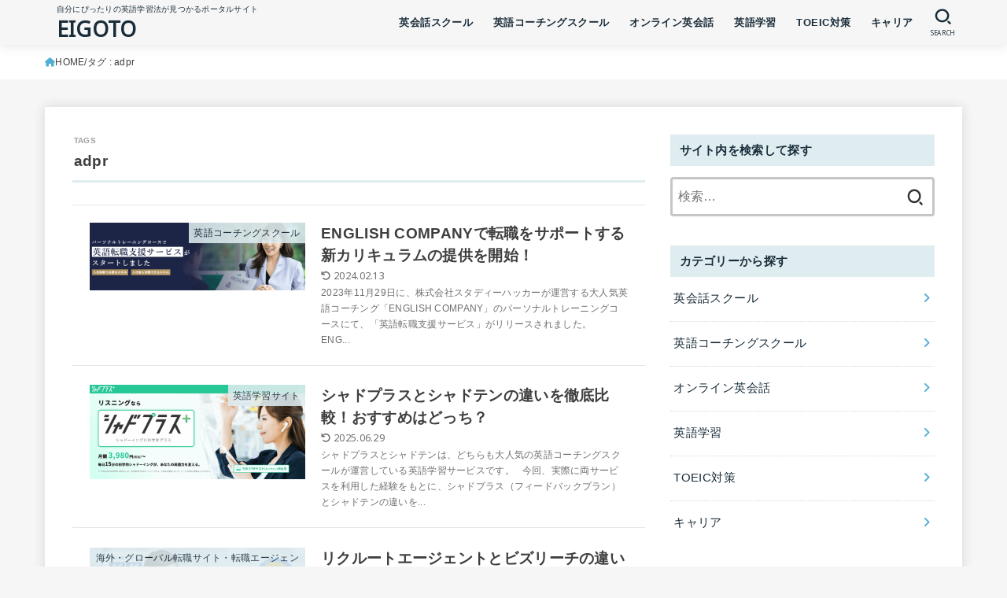

--- FILE ---
content_type: text/html; charset=UTF-8
request_url: https://eigoto.jp/tag/adpr/
body_size: 67177
content:
<!doctype html><html dir="ltr" lang="ja"><head><meta charset="utf-8"><meta http-equiv="X-UA-Compatible" content="IE=edge"><meta name="HandheldFriendly" content="True"><meta name="MobileOptimized" content="320"><meta name="viewport" content="width=device-width, initial-scale=1.0, viewport-fit=cover"><script data-cfasync="false" id="ao_optimized_gfonts_config">WebFontConfig={google:{families:["Quicksand:500,700"] },classes:false, events:false, timeout:1500};</script><link rel="pingback" href="https://eigoto.jp/xmlrpc.php"><title>adpr | EIGOTO</title><meta name="robots" content="noindex, max-snippet:-1, max-image-preview:large, max-video-preview:-1" /><link rel="canonical" href="https://eigoto.jp/tag/adpr/" /><link rel="next" href="https://eigoto.jp/tag/adpr/page/2/" /><meta name="generator" content="All in One SEO (AIOSEO) 4.7.9.1" /><style media="all">@import url('https://fonts.googleapis.com/css2?family=Noto+Sans&display=swap');
img:is([sizes="auto" i],[sizes^="auto," i]){contain-intrinsic-size:3000px 1500px}
@charset "UTF-8";.wp-block-archives{box-sizing:border-box}.wp-block-archives-dropdown label{display:block}.wp-block-avatar{line-height:0}.wp-block-avatar,.wp-block-avatar img{box-sizing:border-box}.wp-block-avatar.aligncenter{text-align:center}.wp-block-audio{box-sizing:border-box}.wp-block-audio :where(figcaption){margin-bottom:1em;margin-top:.5em}.wp-block-audio audio{min-width:300px;width:100%}.wp-block-button__link{box-sizing:border-box;cursor:pointer;display:inline-block;text-align:center;word-break:break-word}.wp-block-button__link.aligncenter{text-align:center}.wp-block-button__link.alignright{text-align:right}:where(.wp-block-button__link){border-radius:9999px;box-shadow:none;padding:calc(.667em + 2px) calc(1.333em + 2px);text-decoration:none}.wp-block-button[style*=text-decoration] .wp-block-button__link{text-decoration:inherit}.wp-block-buttons>.wp-block-button.has-custom-width{max-width:none}.wp-block-buttons>.wp-block-button.has-custom-width .wp-block-button__link{width:100%}.wp-block-buttons>.wp-block-button.has-custom-font-size .wp-block-button__link{font-size:inherit}.wp-block-buttons>.wp-block-button.wp-block-button__width-25{width:calc(25% - var(--wp--style--block-gap, .5em)*.75)}.wp-block-buttons>.wp-block-button.wp-block-button__width-50{width:calc(50% - var(--wp--style--block-gap, .5em)*.5)}.wp-block-buttons>.wp-block-button.wp-block-button__width-75{width:calc(75% - var(--wp--style--block-gap, .5em)*.25)}.wp-block-buttons>.wp-block-button.wp-block-button__width-100{flex-basis:100%;width:100%}.wp-block-buttons.is-vertical>.wp-block-button.wp-block-button__width-25{width:25%}.wp-block-buttons.is-vertical>.wp-block-button.wp-block-button__width-50{width:50%}.wp-block-buttons.is-vertical>.wp-block-button.wp-block-button__width-75{width:75%}.wp-block-button.is-style-squared,.wp-block-button__link.wp-block-button.is-style-squared{border-radius:0}.wp-block-button.no-border-radius,.wp-block-button__link.no-border-radius{border-radius:0!important}:root :where(.wp-block-button .wp-block-button__link.is-style-outline),:root :where(.wp-block-button.is-style-outline>.wp-block-button__link){border:2px solid;padding:.667em 1.333em}:root :where(.wp-block-button .wp-block-button__link.is-style-outline:not(.has-text-color)),:root :where(.wp-block-button.is-style-outline>.wp-block-button__link:not(.has-text-color)){color:currentColor}:root :where(.wp-block-button .wp-block-button__link.is-style-outline:not(.has-background)),:root :where(.wp-block-button.is-style-outline>.wp-block-button__link:not(.has-background)){background-color:initial;background-image:none}.wp-block-buttons.is-vertical{flex-direction:column}.wp-block-buttons.is-vertical>.wp-block-button:last-child{margin-bottom:0}.wp-block-buttons>.wp-block-button{display:inline-block;margin:0}.wp-block-buttons.is-content-justification-left{justify-content:flex-start}.wp-block-buttons.is-content-justification-left.is-vertical{align-items:flex-start}.wp-block-buttons.is-content-justification-center{justify-content:center}.wp-block-buttons.is-content-justification-center.is-vertical{align-items:center}.wp-block-buttons.is-content-justification-right{justify-content:flex-end}.wp-block-buttons.is-content-justification-right.is-vertical{align-items:flex-end}.wp-block-buttons.is-content-justification-space-between{justify-content:space-between}.wp-block-buttons.aligncenter{text-align:center}.wp-block-buttons:not(.is-content-justification-space-between,.is-content-justification-right,.is-content-justification-left,.is-content-justification-center) .wp-block-button.aligncenter{margin-left:auto;margin-right:auto;width:100%}.wp-block-buttons[style*=text-decoration] .wp-block-button,.wp-block-buttons[style*=text-decoration] .wp-block-button__link{text-decoration:inherit}.wp-block-buttons.has-custom-font-size .wp-block-button__link{font-size:inherit}.wp-block-button.aligncenter,.wp-block-calendar{text-align:center}.wp-block-calendar td,.wp-block-calendar th{border:1px solid;padding:.25em}.wp-block-calendar th{font-weight:400}.wp-block-calendar caption{background-color:inherit}.wp-block-calendar table{border-collapse:collapse;width:100%}.wp-block-calendar table:where(:not(.has-text-color)){color:#40464d}.wp-block-calendar table:where(:not(.has-text-color)) td,.wp-block-calendar table:where(:not(.has-text-color)) th{border-color:#ddd}.wp-block-calendar table.has-background th{background-color:inherit}.wp-block-calendar table.has-text-color th{color:inherit}:where(.wp-block-calendar table:not(.has-background) th){background:#ddd}.wp-block-categories{box-sizing:border-box}.wp-block-categories.alignleft{margin-right:2em}.wp-block-categories.alignright{margin-left:2em}.wp-block-categories.wp-block-categories-dropdown.aligncenter{text-align:center}.wp-block-categories .wp-block-categories__label{display:block;width:100%}.wp-block-code{box-sizing:border-box}.wp-block-code code{display:block;font-family:inherit;overflow-wrap:break-word;white-space:pre-wrap}.wp-block-columns{align-items:normal!important;box-sizing:border-box;display:flex;flex-wrap:wrap!important}@media (min-width:782px){.wp-block-columns{flex-wrap:nowrap!important}}.wp-block-columns.are-vertically-aligned-top{align-items:flex-start}.wp-block-columns.are-vertically-aligned-center{align-items:center}.wp-block-columns.are-vertically-aligned-bottom{align-items:flex-end}@media (max-width:781px){.wp-block-columns:not(.is-not-stacked-on-mobile)>.wp-block-column{flex-basis:100%!important}}@media (min-width:782px){.wp-block-columns:not(.is-not-stacked-on-mobile)>.wp-block-column{flex-basis:0;flex-grow:1}.wp-block-columns:not(.is-not-stacked-on-mobile)>.wp-block-column[style*=flex-basis]{flex-grow:0}}.wp-block-columns.is-not-stacked-on-mobile{flex-wrap:nowrap!important}.wp-block-columns.is-not-stacked-on-mobile>.wp-block-column{flex-basis:0;flex-grow:1}.wp-block-columns.is-not-stacked-on-mobile>.wp-block-column[style*=flex-basis]{flex-grow:0}:where(.wp-block-columns){margin-bottom:1.75em}:where(.wp-block-columns.has-background){padding:1.25em 2.375em}.wp-block-column{flex-grow:1;min-width:0;overflow-wrap:break-word;word-break:break-word}.wp-block-column.is-vertically-aligned-top{align-self:flex-start}.wp-block-column.is-vertically-aligned-center{align-self:center}.wp-block-column.is-vertically-aligned-bottom{align-self:flex-end}.wp-block-column.is-vertically-aligned-stretch{align-self:stretch}.wp-block-column.is-vertically-aligned-bottom,.wp-block-column.is-vertically-aligned-center,.wp-block-column.is-vertically-aligned-top{width:100%}.wp-block-post-comments{box-sizing:border-box}.wp-block-post-comments .alignleft{float:left}.wp-block-post-comments .alignright{float:right}.wp-block-post-comments .navigation:after{clear:both;content:"";display:table}.wp-block-post-comments .commentlist{clear:both;list-style:none;margin:0;padding:0}.wp-block-post-comments .commentlist .comment{min-height:2.25em;padding-left:3.25em}.wp-block-post-comments .commentlist .comment p{font-size:1em;line-height:1.8;margin:1em 0}.wp-block-post-comments .commentlist .children{list-style:none;margin:0;padding:0}.wp-block-post-comments .comment-author{line-height:1.5}.wp-block-post-comments .comment-author .avatar{border-radius:1.5em;display:block;float:left;height:2.5em;margin-right:.75em;margin-top:.5em;width:2.5em}.wp-block-post-comments .comment-author cite{font-style:normal}.wp-block-post-comments .comment-meta{font-size:.875em;line-height:1.5}.wp-block-post-comments .comment-meta b{font-weight:400}.wp-block-post-comments .comment-meta .comment-awaiting-moderation{display:block;margin-bottom:1em;margin-top:1em}.wp-block-post-comments .comment-body .commentmetadata{font-size:.875em}.wp-block-post-comments .comment-form-author label,.wp-block-post-comments .comment-form-comment label,.wp-block-post-comments .comment-form-email label,.wp-block-post-comments .comment-form-url label{display:block;margin-bottom:.25em}.wp-block-post-comments .comment-form input:not([type=submit]):not([type=checkbox]),.wp-block-post-comments .comment-form textarea{box-sizing:border-box;display:block;width:100%}.wp-block-post-comments .comment-form-cookies-consent{display:flex;gap:.25em}.wp-block-post-comments .comment-form-cookies-consent #wp-comment-cookies-consent{margin-top:.35em}.wp-block-post-comments .comment-reply-title{margin-bottom:0}.wp-block-post-comments .comment-reply-title :where(small){font-size:var(--wp--preset--font-size--medium,smaller);margin-left:.5em}.wp-block-post-comments .reply{font-size:.875em;margin-bottom:1.4em}.wp-block-post-comments input:not([type=submit]),.wp-block-post-comments textarea{border:1px solid #949494;font-family:inherit;font-size:1em}.wp-block-post-comments input:not([type=submit]):not([type=checkbox]),.wp-block-post-comments textarea{padding:calc(.667em + 2px)}:where(.wp-block-post-comments input[type=submit]){border:none}.wp-block-comments-pagination>.wp-block-comments-pagination-next,.wp-block-comments-pagination>.wp-block-comments-pagination-numbers,.wp-block-comments-pagination>.wp-block-comments-pagination-previous{margin-bottom:.5em;margin-right:.5em}.wp-block-comments-pagination>.wp-block-comments-pagination-next:last-child,.wp-block-comments-pagination>.wp-block-comments-pagination-numbers:last-child,.wp-block-comments-pagination>.wp-block-comments-pagination-previous:last-child{margin-right:0}.wp-block-comments-pagination .wp-block-comments-pagination-previous-arrow{display:inline-block;margin-right:1ch}.wp-block-comments-pagination .wp-block-comments-pagination-previous-arrow:not(.is-arrow-chevron){transform:scaleX(1)}.wp-block-comments-pagination .wp-block-comments-pagination-next-arrow{display:inline-block;margin-left:1ch}.wp-block-comments-pagination .wp-block-comments-pagination-next-arrow:not(.is-arrow-chevron){transform:scaleX(1)}.wp-block-comments-pagination.aligncenter{justify-content:center}.wp-block-comment-template{box-sizing:border-box;list-style:none;margin-bottom:0;max-width:100%;padding:0}.wp-block-comment-template li{clear:both}.wp-block-comment-template ol{list-style:none;margin-bottom:0;max-width:100%;padding-left:2rem}.wp-block-comment-template.alignleft{float:left}.wp-block-comment-template.aligncenter{margin-left:auto;margin-right:auto;width:-moz-fit-content;width:fit-content}.wp-block-comment-template.alignright{float:right}.wp-block-comment-date{box-sizing:border-box}.comment-awaiting-moderation{display:block;font-size:.875em;line-height:1.5}.wp-block-comment-author-name,.wp-block-comment-content,.wp-block-comment-edit-link,.wp-block-comment-reply-link{box-sizing:border-box}.wp-block-cover,.wp-block-cover-image{align-items:center;background-position:50%;box-sizing:border-box;display:flex;justify-content:center;min-height:430px;overflow:hidden;overflow:clip;padding:1em;position:relative}.wp-block-cover .has-background-dim:not([class*=-background-color]),.wp-block-cover-image .has-background-dim:not([class*=-background-color]),.wp-block-cover-image.has-background-dim:not([class*=-background-color]),.wp-block-cover.has-background-dim:not([class*=-background-color]){background-color:#000}.wp-block-cover .has-background-dim.has-background-gradient,.wp-block-cover-image .has-background-dim.has-background-gradient{background-color:initial}.wp-block-cover-image.has-background-dim:before,.wp-block-cover.has-background-dim:before{background-color:inherit;content:""}.wp-block-cover .wp-block-cover__background,.wp-block-cover .wp-block-cover__gradient-background,.wp-block-cover-image .wp-block-cover__background,.wp-block-cover-image .wp-block-cover__gradient-background,.wp-block-cover-image.has-background-dim:not(.has-background-gradient):before,.wp-block-cover.has-background-dim:not(.has-background-gradient):before{bottom:0;left:0;opacity:.5;position:absolute;right:0;top:0;z-index:1}.wp-block-cover-image.has-background-dim.has-background-dim-10 .wp-block-cover__background,.wp-block-cover-image.has-background-dim.has-background-dim-10 .wp-block-cover__gradient-background,.wp-block-cover-image.has-background-dim.has-background-dim-10:not(.has-background-gradient):before,.wp-block-cover.has-background-dim.has-background-dim-10 .wp-block-cover__background,.wp-block-cover.has-background-dim.has-background-dim-10 .wp-block-cover__gradient-background,.wp-block-cover.has-background-dim.has-background-dim-10:not(.has-background-gradient):before{opacity:.1}.wp-block-cover-image.has-background-dim.has-background-dim-20 .wp-block-cover__background,.wp-block-cover-image.has-background-dim.has-background-dim-20 .wp-block-cover__gradient-background,.wp-block-cover-image.has-background-dim.has-background-dim-20:not(.has-background-gradient):before,.wp-block-cover.has-background-dim.has-background-dim-20 .wp-block-cover__background,.wp-block-cover.has-background-dim.has-background-dim-20 .wp-block-cover__gradient-background,.wp-block-cover.has-background-dim.has-background-dim-20:not(.has-background-gradient):before{opacity:.2}.wp-block-cover-image.has-background-dim.has-background-dim-30 .wp-block-cover__background,.wp-block-cover-image.has-background-dim.has-background-dim-30 .wp-block-cover__gradient-background,.wp-block-cover-image.has-background-dim.has-background-dim-30:not(.has-background-gradient):before,.wp-block-cover.has-background-dim.has-background-dim-30 .wp-block-cover__background,.wp-block-cover.has-background-dim.has-background-dim-30 .wp-block-cover__gradient-background,.wp-block-cover.has-background-dim.has-background-dim-30:not(.has-background-gradient):before{opacity:.3}.wp-block-cover-image.has-background-dim.has-background-dim-40 .wp-block-cover__background,.wp-block-cover-image.has-background-dim.has-background-dim-40 .wp-block-cover__gradient-background,.wp-block-cover-image.has-background-dim.has-background-dim-40:not(.has-background-gradient):before,.wp-block-cover.has-background-dim.has-background-dim-40 .wp-block-cover__background,.wp-block-cover.has-background-dim.has-background-dim-40 .wp-block-cover__gradient-background,.wp-block-cover.has-background-dim.has-background-dim-40:not(.has-background-gradient):before{opacity:.4}.wp-block-cover-image.has-background-dim.has-background-dim-50 .wp-block-cover__background,.wp-block-cover-image.has-background-dim.has-background-dim-50 .wp-block-cover__gradient-background,.wp-block-cover-image.has-background-dim.has-background-dim-50:not(.has-background-gradient):before,.wp-block-cover.has-background-dim.has-background-dim-50 .wp-block-cover__background,.wp-block-cover.has-background-dim.has-background-dim-50 .wp-block-cover__gradient-background,.wp-block-cover.has-background-dim.has-background-dim-50:not(.has-background-gradient):before{opacity:.5}.wp-block-cover-image.has-background-dim.has-background-dim-60 .wp-block-cover__background,.wp-block-cover-image.has-background-dim.has-background-dim-60 .wp-block-cover__gradient-background,.wp-block-cover-image.has-background-dim.has-background-dim-60:not(.has-background-gradient):before,.wp-block-cover.has-background-dim.has-background-dim-60 .wp-block-cover__background,.wp-block-cover.has-background-dim.has-background-dim-60 .wp-block-cover__gradient-background,.wp-block-cover.has-background-dim.has-background-dim-60:not(.has-background-gradient):before{opacity:.6}.wp-block-cover-image.has-background-dim.has-background-dim-70 .wp-block-cover__background,.wp-block-cover-image.has-background-dim.has-background-dim-70 .wp-block-cover__gradient-background,.wp-block-cover-image.has-background-dim.has-background-dim-70:not(.has-background-gradient):before,.wp-block-cover.has-background-dim.has-background-dim-70 .wp-block-cover__background,.wp-block-cover.has-background-dim.has-background-dim-70 .wp-block-cover__gradient-background,.wp-block-cover.has-background-dim.has-background-dim-70:not(.has-background-gradient):before{opacity:.7}.wp-block-cover-image.has-background-dim.has-background-dim-80 .wp-block-cover__background,.wp-block-cover-image.has-background-dim.has-background-dim-80 .wp-block-cover__gradient-background,.wp-block-cover-image.has-background-dim.has-background-dim-80:not(.has-background-gradient):before,.wp-block-cover.has-background-dim.has-background-dim-80 .wp-block-cover__background,.wp-block-cover.has-background-dim.has-background-dim-80 .wp-block-cover__gradient-background,.wp-block-cover.has-background-dim.has-background-dim-80:not(.has-background-gradient):before{opacity:.8}.wp-block-cover-image.has-background-dim.has-background-dim-90 .wp-block-cover__background,.wp-block-cover-image.has-background-dim.has-background-dim-90 .wp-block-cover__gradient-background,.wp-block-cover-image.has-background-dim.has-background-dim-90:not(.has-background-gradient):before,.wp-block-cover.has-background-dim.has-background-dim-90 .wp-block-cover__background,.wp-block-cover.has-background-dim.has-background-dim-90 .wp-block-cover__gradient-background,.wp-block-cover.has-background-dim.has-background-dim-90:not(.has-background-gradient):before{opacity:.9}.wp-block-cover-image.has-background-dim.has-background-dim-100 .wp-block-cover__background,.wp-block-cover-image.has-background-dim.has-background-dim-100 .wp-block-cover__gradient-background,.wp-block-cover-image.has-background-dim.has-background-dim-100:not(.has-background-gradient):before,.wp-block-cover.has-background-dim.has-background-dim-100 .wp-block-cover__background,.wp-block-cover.has-background-dim.has-background-dim-100 .wp-block-cover__gradient-background,.wp-block-cover.has-background-dim.has-background-dim-100:not(.has-background-gradient):before{opacity:1}.wp-block-cover .wp-block-cover__background.has-background-dim.has-background-dim-0,.wp-block-cover .wp-block-cover__gradient-background.has-background-dim.has-background-dim-0,.wp-block-cover-image .wp-block-cover__background.has-background-dim.has-background-dim-0,.wp-block-cover-image .wp-block-cover__gradient-background.has-background-dim.has-background-dim-0{opacity:0}.wp-block-cover .wp-block-cover__background.has-background-dim.has-background-dim-10,.wp-block-cover .wp-block-cover__gradient-background.has-background-dim.has-background-dim-10,.wp-block-cover-image .wp-block-cover__background.has-background-dim.has-background-dim-10,.wp-block-cover-image .wp-block-cover__gradient-background.has-background-dim.has-background-dim-10{opacity:.1}.wp-block-cover .wp-block-cover__background.has-background-dim.has-background-dim-20,.wp-block-cover .wp-block-cover__gradient-background.has-background-dim.has-background-dim-20,.wp-block-cover-image .wp-block-cover__background.has-background-dim.has-background-dim-20,.wp-block-cover-image .wp-block-cover__gradient-background.has-background-dim.has-background-dim-20{opacity:.2}.wp-block-cover .wp-block-cover__background.has-background-dim.has-background-dim-30,.wp-block-cover .wp-block-cover__gradient-background.has-background-dim.has-background-dim-30,.wp-block-cover-image .wp-block-cover__background.has-background-dim.has-background-dim-30,.wp-block-cover-image .wp-block-cover__gradient-background.has-background-dim.has-background-dim-30{opacity:.3}.wp-block-cover .wp-block-cover__background.has-background-dim.has-background-dim-40,.wp-block-cover .wp-block-cover__gradient-background.has-background-dim.has-background-dim-40,.wp-block-cover-image .wp-block-cover__background.has-background-dim.has-background-dim-40,.wp-block-cover-image .wp-block-cover__gradient-background.has-background-dim.has-background-dim-40{opacity:.4}.wp-block-cover .wp-block-cover__background.has-background-dim.has-background-dim-50,.wp-block-cover .wp-block-cover__gradient-background.has-background-dim.has-background-dim-50,.wp-block-cover-image .wp-block-cover__background.has-background-dim.has-background-dim-50,.wp-block-cover-image .wp-block-cover__gradient-background.has-background-dim.has-background-dim-50{opacity:.5}.wp-block-cover .wp-block-cover__background.has-background-dim.has-background-dim-60,.wp-block-cover .wp-block-cover__gradient-background.has-background-dim.has-background-dim-60,.wp-block-cover-image .wp-block-cover__background.has-background-dim.has-background-dim-60,.wp-block-cover-image .wp-block-cover__gradient-background.has-background-dim.has-background-dim-60{opacity:.6}.wp-block-cover .wp-block-cover__background.has-background-dim.has-background-dim-70,.wp-block-cover .wp-block-cover__gradient-background.has-background-dim.has-background-dim-70,.wp-block-cover-image .wp-block-cover__background.has-background-dim.has-background-dim-70,.wp-block-cover-image .wp-block-cover__gradient-background.has-background-dim.has-background-dim-70{opacity:.7}.wp-block-cover .wp-block-cover__background.has-background-dim.has-background-dim-80,.wp-block-cover .wp-block-cover__gradient-background.has-background-dim.has-background-dim-80,.wp-block-cover-image .wp-block-cover__background.has-background-dim.has-background-dim-80,.wp-block-cover-image .wp-block-cover__gradient-background.has-background-dim.has-background-dim-80{opacity:.8}.wp-block-cover .wp-block-cover__background.has-background-dim.has-background-dim-90,.wp-block-cover .wp-block-cover__gradient-background.has-background-dim.has-background-dim-90,.wp-block-cover-image .wp-block-cover__background.has-background-dim.has-background-dim-90,.wp-block-cover-image .wp-block-cover__gradient-background.has-background-dim.has-background-dim-90{opacity:.9}.wp-block-cover .wp-block-cover__background.has-background-dim.has-background-dim-100,.wp-block-cover .wp-block-cover__gradient-background.has-background-dim.has-background-dim-100,.wp-block-cover-image .wp-block-cover__background.has-background-dim.has-background-dim-100,.wp-block-cover-image .wp-block-cover__gradient-background.has-background-dim.has-background-dim-100{opacity:1}.wp-block-cover-image.alignleft,.wp-block-cover-image.alignright,.wp-block-cover.alignleft,.wp-block-cover.alignright{max-width:420px;width:100%}.wp-block-cover-image.aligncenter,.wp-block-cover-image.alignleft,.wp-block-cover-image.alignright,.wp-block-cover.aligncenter,.wp-block-cover.alignleft,.wp-block-cover.alignright{display:flex}.wp-block-cover .wp-block-cover__inner-container,.wp-block-cover-image .wp-block-cover__inner-container{color:inherit;width:100%;z-index:1}.has-modal-open .wp-block-cover .wp-block-cover__inner-container,.has-modal-open .wp-block-cover-image .wp-block-cover__inner-container{z-index:auto}.wp-block-cover-image.is-position-top-left,.wp-block-cover.is-position-top-left{align-items:flex-start;justify-content:flex-start}.wp-block-cover-image.is-position-top-center,.wp-block-cover.is-position-top-center{align-items:flex-start;justify-content:center}.wp-block-cover-image.is-position-top-right,.wp-block-cover.is-position-top-right{align-items:flex-start;justify-content:flex-end}.wp-block-cover-image.is-position-center-left,.wp-block-cover.is-position-center-left{align-items:center;justify-content:flex-start}.wp-block-cover-image.is-position-center-center,.wp-block-cover.is-position-center-center{align-items:center;justify-content:center}.wp-block-cover-image.is-position-center-right,.wp-block-cover.is-position-center-right{align-items:center;justify-content:flex-end}.wp-block-cover-image.is-position-bottom-left,.wp-block-cover.is-position-bottom-left{align-items:flex-end;justify-content:flex-start}.wp-block-cover-image.is-position-bottom-center,.wp-block-cover.is-position-bottom-center{align-items:flex-end;justify-content:center}.wp-block-cover-image.is-position-bottom-right,.wp-block-cover.is-position-bottom-right{align-items:flex-end;justify-content:flex-end}.wp-block-cover-image.has-custom-content-position.has-custom-content-position .wp-block-cover__inner-container,.wp-block-cover.has-custom-content-position.has-custom-content-position .wp-block-cover__inner-container{margin:0}.wp-block-cover-image.has-custom-content-position.has-custom-content-position.is-position-bottom-left .wp-block-cover__inner-container,.wp-block-cover-image.has-custom-content-position.has-custom-content-position.is-position-bottom-right .wp-block-cover__inner-container,.wp-block-cover-image.has-custom-content-position.has-custom-content-position.is-position-center-left .wp-block-cover__inner-container,.wp-block-cover-image.has-custom-content-position.has-custom-content-position.is-position-center-right .wp-block-cover__inner-container,.wp-block-cover-image.has-custom-content-position.has-custom-content-position.is-position-top-left .wp-block-cover__inner-container,.wp-block-cover-image.has-custom-content-position.has-custom-content-position.is-position-top-right .wp-block-cover__inner-container,.wp-block-cover.has-custom-content-position.has-custom-content-position.is-position-bottom-left .wp-block-cover__inner-container,.wp-block-cover.has-custom-content-position.has-custom-content-position.is-position-bottom-right .wp-block-cover__inner-container,.wp-block-cover.has-custom-content-position.has-custom-content-position.is-position-center-left .wp-block-cover__inner-container,.wp-block-cover.has-custom-content-position.has-custom-content-position.is-position-center-right .wp-block-cover__inner-container,.wp-block-cover.has-custom-content-position.has-custom-content-position.is-position-top-left .wp-block-cover__inner-container,.wp-block-cover.has-custom-content-position.has-custom-content-position.is-position-top-right .wp-block-cover__inner-container{margin:0;width:auto}.wp-block-cover .wp-block-cover__image-background,.wp-block-cover video.wp-block-cover__video-background,.wp-block-cover-image .wp-block-cover__image-background,.wp-block-cover-image video.wp-block-cover__video-background{border:none;bottom:0;box-shadow:none;height:100%;left:0;margin:0;max-height:none;max-width:none;object-fit:cover;outline:none;padding:0;position:absolute;right:0;top:0;width:100%}.wp-block-cover-image.has-parallax,.wp-block-cover.has-parallax,.wp-block-cover__image-background.has-parallax,video.wp-block-cover__video-background.has-parallax{background-attachment:fixed;background-repeat:no-repeat;background-size:cover}@supports (-webkit-touch-callout:inherit){.wp-block-cover-image.has-parallax,.wp-block-cover.has-parallax,.wp-block-cover__image-background.has-parallax,video.wp-block-cover__video-background.has-parallax{background-attachment:scroll}}@media (prefers-reduced-motion:reduce){.wp-block-cover-image.has-parallax,.wp-block-cover.has-parallax,.wp-block-cover__image-background.has-parallax,video.wp-block-cover__video-background.has-parallax{background-attachment:scroll}}.wp-block-cover-image.is-repeated,.wp-block-cover.is-repeated,.wp-block-cover__image-background.is-repeated,video.wp-block-cover__video-background.is-repeated{background-repeat:repeat;background-size:auto}.wp-block-cover__image-background,.wp-block-cover__video-background{z-index:0}.wp-block-cover-image-text,.wp-block-cover-image-text a,.wp-block-cover-image-text a:active,.wp-block-cover-image-text a:focus,.wp-block-cover-image-text a:hover,.wp-block-cover-text,.wp-block-cover-text a,.wp-block-cover-text a:active,.wp-block-cover-text a:focus,.wp-block-cover-text a:hover,section.wp-block-cover-image h2,section.wp-block-cover-image h2 a,section.wp-block-cover-image h2 a:active,section.wp-block-cover-image h2 a:focus,section.wp-block-cover-image h2 a:hover{color:#fff}.wp-block-cover-image .wp-block-cover.has-left-content{justify-content:flex-start}.wp-block-cover-image .wp-block-cover.has-right-content{justify-content:flex-end}.wp-block-cover-image.has-left-content .wp-block-cover-image-text,.wp-block-cover.has-left-content .wp-block-cover-text,section.wp-block-cover-image.has-left-content>h2{margin-left:0;text-align:left}.wp-block-cover-image.has-right-content .wp-block-cover-image-text,.wp-block-cover.has-right-content .wp-block-cover-text,section.wp-block-cover-image.has-right-content>h2{margin-right:0;text-align:right}.wp-block-cover .wp-block-cover-text,.wp-block-cover-image .wp-block-cover-image-text,section.wp-block-cover-image>h2{font-size:2em;line-height:1.25;margin-bottom:0;max-width:840px;padding:.44em;text-align:center;z-index:1}:where(.wp-block-cover-image:not(.has-text-color)),:where(.wp-block-cover:not(.has-text-color)){color:#fff}:where(.wp-block-cover-image.is-light:not(.has-text-color)),:where(.wp-block-cover.is-light:not(.has-text-color)){color:#000}:root :where(.wp-block-cover h1:not(.has-text-color)),:root :where(.wp-block-cover h2:not(.has-text-color)),:root :where(.wp-block-cover h3:not(.has-text-color)),:root :where(.wp-block-cover h4:not(.has-text-color)),:root :where(.wp-block-cover h5:not(.has-text-color)),:root :where(.wp-block-cover h6:not(.has-text-color)),:root :where(.wp-block-cover p:not(.has-text-color)){color:inherit}.wp-block-details{box-sizing:border-box}.wp-block-details summary{cursor:pointer}.wp-block-embed.alignleft,.wp-block-embed.alignright,.wp-block[data-align=left]>[data-type="core/embed"],.wp-block[data-align=right]>[data-type="core/embed"]{max-width:360px;width:100%}.wp-block-embed.alignleft .wp-block-embed__wrapper,.wp-block-embed.alignright .wp-block-embed__wrapper,.wp-block[data-align=left]>[data-type="core/embed"] .wp-block-embed__wrapper,.wp-block[data-align=right]>[data-type="core/embed"] .wp-block-embed__wrapper{min-width:280px}.wp-block-cover .wp-block-embed{min-height:240px;min-width:320px}.wp-block-embed{overflow-wrap:break-word}.wp-block-embed :where(figcaption){margin-bottom:1em;margin-top:.5em}.wp-block-embed iframe{max-width:100%}.wp-block-embed__wrapper{position:relative}.wp-embed-responsive .wp-has-aspect-ratio .wp-block-embed__wrapper:before{content:"";display:block;padding-top:50%}.wp-embed-responsive .wp-has-aspect-ratio iframe{bottom:0;height:100%;left:0;position:absolute;right:0;top:0;width:100%}.wp-embed-responsive .wp-embed-aspect-21-9 .wp-block-embed__wrapper:before{padding-top:42.85%}.wp-embed-responsive .wp-embed-aspect-18-9 .wp-block-embed__wrapper:before{padding-top:50%}.wp-embed-responsive .wp-embed-aspect-16-9 .wp-block-embed__wrapper:before{padding-top:56.25%}.wp-embed-responsive .wp-embed-aspect-4-3 .wp-block-embed__wrapper:before{padding-top:75%}.wp-embed-responsive .wp-embed-aspect-1-1 .wp-block-embed__wrapper:before{padding-top:100%}.wp-embed-responsive .wp-embed-aspect-9-16 .wp-block-embed__wrapper:before{padding-top:177.77%}.wp-embed-responsive .wp-embed-aspect-1-2 .wp-block-embed__wrapper:before{padding-top:200%}.wp-block-file{box-sizing:border-box}.wp-block-file:not(.wp-element-button){font-size:.8em}.wp-block-file.aligncenter{text-align:center}.wp-block-file.alignright{text-align:right}.wp-block-file *+.wp-block-file__button{margin-left:.75em}:where(.wp-block-file){margin-bottom:1.5em}.wp-block-file__embed{margin-bottom:1em}:where(.wp-block-file__button){border-radius:2em;display:inline-block;padding:.5em 1em}:where(.wp-block-file__button):is(a):active,:where(.wp-block-file__button):is(a):focus,:where(.wp-block-file__button):is(a):hover,:where(.wp-block-file__button):is(a):visited{box-shadow:none;color:#fff;opacity:.85;text-decoration:none}.wp-block-form-input__label{display:flex;flex-direction:column;gap:.25em;margin-bottom:.5em;width:100%}.wp-block-form-input__label.is-label-inline{align-items:center;flex-direction:row;gap:.5em}.wp-block-form-input__label.is-label-inline .wp-block-form-input__label-content{margin-bottom:.5em}.wp-block-form-input__label:has(input[type=checkbox]){flex-direction:row;width:-moz-fit-content;width:fit-content}.wp-block-form-input__label:has(input[type=checkbox]) .wp-block-form-input__label-content{margin:0}.wp-block-form-input__label:has(.wp-block-form-input__label-content+input[type=checkbox]){flex-direction:row-reverse}.wp-block-form-input__label-content{width:-moz-fit-content;width:fit-content}.wp-block-form-input__input{font-size:1em;margin-bottom:.5em;padding:0 .5em}.wp-block-form-input__input[type=date],.wp-block-form-input__input[type=datetime-local],.wp-block-form-input__input[type=datetime],.wp-block-form-input__input[type=email],.wp-block-form-input__input[type=month],.wp-block-form-input__input[type=number],.wp-block-form-input__input[type=password],.wp-block-form-input__input[type=search],.wp-block-form-input__input[type=tel],.wp-block-form-input__input[type=text],.wp-block-form-input__input[type=time],.wp-block-form-input__input[type=url],.wp-block-form-input__input[type=week]{border:1px solid;line-height:2;min-height:2em}textarea.wp-block-form-input__input{min-height:10em}.blocks-gallery-grid:not(.has-nested-images),.wp-block-gallery:not(.has-nested-images){display:flex;flex-wrap:wrap;list-style-type:none;margin:0;padding:0}.blocks-gallery-grid:not(.has-nested-images) .blocks-gallery-image,.blocks-gallery-grid:not(.has-nested-images) .blocks-gallery-item,.wp-block-gallery:not(.has-nested-images) .blocks-gallery-image,.wp-block-gallery:not(.has-nested-images) .blocks-gallery-item{display:flex;flex-direction:column;flex-grow:1;justify-content:center;margin:0 1em 1em 0;position:relative;width:calc(50% - 1em)}.blocks-gallery-grid:not(.has-nested-images) .blocks-gallery-image:nth-of-type(2n),.blocks-gallery-grid:not(.has-nested-images) .blocks-gallery-item:nth-of-type(2n),.wp-block-gallery:not(.has-nested-images) .blocks-gallery-image:nth-of-type(2n),.wp-block-gallery:not(.has-nested-images) .blocks-gallery-item:nth-of-type(2n){margin-right:0}.blocks-gallery-grid:not(.has-nested-images) .blocks-gallery-image figure,.blocks-gallery-grid:not(.has-nested-images) .blocks-gallery-item figure,.wp-block-gallery:not(.has-nested-images) .blocks-gallery-image figure,.wp-block-gallery:not(.has-nested-images) .blocks-gallery-item figure{align-items:flex-end;display:flex;height:100%;justify-content:flex-start;margin:0}.blocks-gallery-grid:not(.has-nested-images) .blocks-gallery-image img,.blocks-gallery-grid:not(.has-nested-images) .blocks-gallery-item img,.wp-block-gallery:not(.has-nested-images) .blocks-gallery-image img,.wp-block-gallery:not(.has-nested-images) .blocks-gallery-item img{display:block;height:auto;max-width:100%;width:auto}.blocks-gallery-grid:not(.has-nested-images) .blocks-gallery-image figcaption,.blocks-gallery-grid:not(.has-nested-images) .blocks-gallery-item figcaption,.wp-block-gallery:not(.has-nested-images) .blocks-gallery-image figcaption,.wp-block-gallery:not(.has-nested-images) .blocks-gallery-item figcaption{background:linear-gradient(0deg,#000000b3,#0000004d 70%,#0000);bottom:0;box-sizing:border-box;color:#fff;font-size:.8em;margin:0;max-height:100%;overflow:auto;padding:3em .77em .7em;position:absolute;text-align:center;width:100%;z-index:2}.blocks-gallery-grid:not(.has-nested-images) .blocks-gallery-image figcaption img,.blocks-gallery-grid:not(.has-nested-images) .blocks-gallery-item figcaption img,.wp-block-gallery:not(.has-nested-images) .blocks-gallery-image figcaption img,.wp-block-gallery:not(.has-nested-images) .blocks-gallery-item figcaption img{display:inline}.blocks-gallery-grid:not(.has-nested-images) figcaption,.wp-block-gallery:not(.has-nested-images) figcaption{flex-grow:1}.blocks-gallery-grid:not(.has-nested-images).is-cropped .blocks-gallery-image a,.blocks-gallery-grid:not(.has-nested-images).is-cropped .blocks-gallery-image img,.blocks-gallery-grid:not(.has-nested-images).is-cropped .blocks-gallery-item a,.blocks-gallery-grid:not(.has-nested-images).is-cropped .blocks-gallery-item img,.wp-block-gallery:not(.has-nested-images).is-cropped .blocks-gallery-image a,.wp-block-gallery:not(.has-nested-images).is-cropped .blocks-gallery-image img,.wp-block-gallery:not(.has-nested-images).is-cropped .blocks-gallery-item a,.wp-block-gallery:not(.has-nested-images).is-cropped .blocks-gallery-item img{flex:1;height:100%;object-fit:cover;width:100%}.blocks-gallery-grid:not(.has-nested-images).columns-1 .blocks-gallery-image,.blocks-gallery-grid:not(.has-nested-images).columns-1 .blocks-gallery-item,.wp-block-gallery:not(.has-nested-images).columns-1 .blocks-gallery-image,.wp-block-gallery:not(.has-nested-images).columns-1 .blocks-gallery-item{margin-right:0;width:100%}@media (min-width:600px){.blocks-gallery-grid:not(.has-nested-images).columns-3 .blocks-gallery-image,.blocks-gallery-grid:not(.has-nested-images).columns-3 .blocks-gallery-item,.wp-block-gallery:not(.has-nested-images).columns-3 .blocks-gallery-image,.wp-block-gallery:not(.has-nested-images).columns-3 .blocks-gallery-item{margin-right:1em;width:calc(33.33333% - .66667em)}.blocks-gallery-grid:not(.has-nested-images).columns-4 .blocks-gallery-image,.blocks-gallery-grid:not(.has-nested-images).columns-4 .blocks-gallery-item,.wp-block-gallery:not(.has-nested-images).columns-4 .blocks-gallery-image,.wp-block-gallery:not(.has-nested-images).columns-4 .blocks-gallery-item{margin-right:1em;width:calc(25% - .75em)}.blocks-gallery-grid:not(.has-nested-images).columns-5 .blocks-gallery-image,.blocks-gallery-grid:not(.has-nested-images).columns-5 .blocks-gallery-item,.wp-block-gallery:not(.has-nested-images).columns-5 .blocks-gallery-image,.wp-block-gallery:not(.has-nested-images).columns-5 .blocks-gallery-item{margin-right:1em;width:calc(20% - .8em)}.blocks-gallery-grid:not(.has-nested-images).columns-6 .blocks-gallery-image,.blocks-gallery-grid:not(.has-nested-images).columns-6 .blocks-gallery-item,.wp-block-gallery:not(.has-nested-images).columns-6 .blocks-gallery-image,.wp-block-gallery:not(.has-nested-images).columns-6 .blocks-gallery-item{margin-right:1em;width:calc(16.66667% - .83333em)}.blocks-gallery-grid:not(.has-nested-images).columns-7 .blocks-gallery-image,.blocks-gallery-grid:not(.has-nested-images).columns-7 .blocks-gallery-item,.wp-block-gallery:not(.has-nested-images).columns-7 .blocks-gallery-image,.wp-block-gallery:not(.has-nested-images).columns-7 .blocks-gallery-item{margin-right:1em;width:calc(14.28571% - .85714em)}.blocks-gallery-grid:not(.has-nested-images).columns-8 .blocks-gallery-image,.blocks-gallery-grid:not(.has-nested-images).columns-8 .blocks-gallery-item,.wp-block-gallery:not(.has-nested-images).columns-8 .blocks-gallery-image,.wp-block-gallery:not(.has-nested-images).columns-8 .blocks-gallery-item{margin-right:1em;width:calc(12.5% - .875em)}.blocks-gallery-grid:not(.has-nested-images).columns-1 .blocks-gallery-image:nth-of-type(1n),.blocks-gallery-grid:not(.has-nested-images).columns-1 .blocks-gallery-item:nth-of-type(1n),.blocks-gallery-grid:not(.has-nested-images).columns-2 .blocks-gallery-image:nth-of-type(2n),.blocks-gallery-grid:not(.has-nested-images).columns-2 .blocks-gallery-item:nth-of-type(2n),.blocks-gallery-grid:not(.has-nested-images).columns-3 .blocks-gallery-image:nth-of-type(3n),.blocks-gallery-grid:not(.has-nested-images).columns-3 .blocks-gallery-item:nth-of-type(3n),.blocks-gallery-grid:not(.has-nested-images).columns-4 .blocks-gallery-image:nth-of-type(4n),.blocks-gallery-grid:not(.has-nested-images).columns-4 .blocks-gallery-item:nth-of-type(4n),.blocks-gallery-grid:not(.has-nested-images).columns-5 .blocks-gallery-image:nth-of-type(5n),.blocks-gallery-grid:not(.has-nested-images).columns-5 .blocks-gallery-item:nth-of-type(5n),.blocks-gallery-grid:not(.has-nested-images).columns-6 .blocks-gallery-image:nth-of-type(6n),.blocks-gallery-grid:not(.has-nested-images).columns-6 .blocks-gallery-item:nth-of-type(6n),.blocks-gallery-grid:not(.has-nested-images).columns-7 .blocks-gallery-image:nth-of-type(7n),.blocks-gallery-grid:not(.has-nested-images).columns-7 .blocks-gallery-item:nth-of-type(7n),.blocks-gallery-grid:not(.has-nested-images).columns-8 .blocks-gallery-image:nth-of-type(8n),.blocks-gallery-grid:not(.has-nested-images).columns-8 .blocks-gallery-item:nth-of-type(8n),.wp-block-gallery:not(.has-nested-images).columns-1 .blocks-gallery-image:nth-of-type(1n),.wp-block-gallery:not(.has-nested-images).columns-1 .blocks-gallery-item:nth-of-type(1n),.wp-block-gallery:not(.has-nested-images).columns-2 .blocks-gallery-image:nth-of-type(2n),.wp-block-gallery:not(.has-nested-images).columns-2 .blocks-gallery-item:nth-of-type(2n),.wp-block-gallery:not(.has-nested-images).columns-3 .blocks-gallery-image:nth-of-type(3n),.wp-block-gallery:not(.has-nested-images).columns-3 .blocks-gallery-item:nth-of-type(3n),.wp-block-gallery:not(.has-nested-images).columns-4 .blocks-gallery-image:nth-of-type(4n),.wp-block-gallery:not(.has-nested-images).columns-4 .blocks-gallery-item:nth-of-type(4n),.wp-block-gallery:not(.has-nested-images).columns-5 .blocks-gallery-image:nth-of-type(5n),.wp-block-gallery:not(.has-nested-images).columns-5 .blocks-gallery-item:nth-of-type(5n),.wp-block-gallery:not(.has-nested-images).columns-6 .blocks-gallery-image:nth-of-type(6n),.wp-block-gallery:not(.has-nested-images).columns-6 .blocks-gallery-item:nth-of-type(6n),.wp-block-gallery:not(.has-nested-images).columns-7 .blocks-gallery-image:nth-of-type(7n),.wp-block-gallery:not(.has-nested-images).columns-7 .blocks-gallery-item:nth-of-type(7n),.wp-block-gallery:not(.has-nested-images).columns-8 .blocks-gallery-image:nth-of-type(8n),.wp-block-gallery:not(.has-nested-images).columns-8 .blocks-gallery-item:nth-of-type(8n){margin-right:0}}.blocks-gallery-grid:not(.has-nested-images) .blocks-gallery-image:last-child,.blocks-gallery-grid:not(.has-nested-images) .blocks-gallery-item:last-child,.wp-block-gallery:not(.has-nested-images) .blocks-gallery-image:last-child,.wp-block-gallery:not(.has-nested-images) .blocks-gallery-item:last-child{margin-right:0}.blocks-gallery-grid:not(.has-nested-images).alignleft,.blocks-gallery-grid:not(.has-nested-images).alignright,.wp-block-gallery:not(.has-nested-images).alignleft,.wp-block-gallery:not(.has-nested-images).alignright{max-width:420px;width:100%}.blocks-gallery-grid:not(.has-nested-images).aligncenter .blocks-gallery-item figure,.wp-block-gallery:not(.has-nested-images).aligncenter .blocks-gallery-item figure{justify-content:center}.wp-block-gallery:not(.is-cropped) .blocks-gallery-item{align-self:flex-start}figure.wp-block-gallery.has-nested-images{align-items:normal}.wp-block-gallery.has-nested-images figure.wp-block-image:not(#individual-image){margin:0;width:calc(50% - var(--wp--style--unstable-gallery-gap, 16px)/2)}.wp-block-gallery.has-nested-images figure.wp-block-image{box-sizing:border-box;display:flex;flex-direction:column;flex-grow:1;justify-content:center;max-width:100%;position:relative}.wp-block-gallery.has-nested-images figure.wp-block-image>a,.wp-block-gallery.has-nested-images figure.wp-block-image>div{flex-direction:column;flex-grow:1;margin:0}.wp-block-gallery.has-nested-images figure.wp-block-image img{display:block;height:auto;max-width:100%!important;width:auto}.wp-block-gallery.has-nested-images figure.wp-block-image figcaption,.wp-block-gallery.has-nested-images figure.wp-block-image:has(figcaption):before{bottom:0;left:0;max-height:100%;position:absolute;right:0}.wp-block-gallery.has-nested-images figure.wp-block-image:has(figcaption):before{-webkit-backdrop-filter:blur(3px);backdrop-filter:blur(3px);content:"";height:100%;-webkit-mask-image:linear-gradient(0deg,#000 20%,#0000);mask-image:linear-gradient(0deg,#000 20%,#0000);max-height:40%}.wp-block-gallery.has-nested-images figure.wp-block-image figcaption{background:linear-gradient(0deg,#0006,#0000);box-sizing:border-box;color:#fff;font-size:13px;margin:0;overflow:auto;padding:1em;scrollbar-color:#0000 #0000;scrollbar-gutter:stable both-edges;scrollbar-width:thin;text-align:center;text-shadow:0 0 1.5px #000;will-change:transform}.wp-block-gallery.has-nested-images figure.wp-block-image figcaption::-webkit-scrollbar{height:12px;width:12px}.wp-block-gallery.has-nested-images figure.wp-block-image figcaption::-webkit-scrollbar-track{background-color:initial}.wp-block-gallery.has-nested-images figure.wp-block-image figcaption::-webkit-scrollbar-thumb{background-clip:padding-box;background-color:initial;border:3px solid #0000;border-radius:8px}.wp-block-gallery.has-nested-images figure.wp-block-image figcaption:focus-within::-webkit-scrollbar-thumb,.wp-block-gallery.has-nested-images figure.wp-block-image figcaption:focus::-webkit-scrollbar-thumb,.wp-block-gallery.has-nested-images figure.wp-block-image figcaption:hover::-webkit-scrollbar-thumb{background-color:#fffc}.wp-block-gallery.has-nested-images figure.wp-block-image figcaption:focus,.wp-block-gallery.has-nested-images figure.wp-block-image figcaption:focus-within,.wp-block-gallery.has-nested-images figure.wp-block-image figcaption:hover{scrollbar-color:#fffc #0000}@media (hover:none){.wp-block-gallery.has-nested-images figure.wp-block-image figcaption{scrollbar-color:#fffc #0000}}.wp-block-gallery.has-nested-images figure.wp-block-image figcaption img{display:inline}.wp-block-gallery.has-nested-images figure.wp-block-image figcaption a{color:inherit}.wp-block-gallery.has-nested-images figure.wp-block-image.has-custom-border img{box-sizing:border-box}.wp-block-gallery.has-nested-images figure.wp-block-image.has-custom-border>a,.wp-block-gallery.has-nested-images figure.wp-block-image.has-custom-border>div,.wp-block-gallery.has-nested-images figure.wp-block-image.is-style-rounded>a,.wp-block-gallery.has-nested-images figure.wp-block-image.is-style-rounded>div{flex:1 1 auto}.wp-block-gallery.has-nested-images figure.wp-block-image.has-custom-border figcaption,.wp-block-gallery.has-nested-images figure.wp-block-image.is-style-rounded figcaption{background:none;color:inherit;flex:initial;margin:0;padding:10px 10px 9px;position:relative;text-shadow:none}.wp-block-gallery.has-nested-images figure.wp-block-image.has-custom-border:before,.wp-block-gallery.has-nested-images figure.wp-block-image.is-style-rounded:before{content:none}.wp-block-gallery.has-nested-images figcaption{flex-basis:100%;flex-grow:1;text-align:center}.wp-block-gallery.has-nested-images:not(.is-cropped) figure.wp-block-image:not(#individual-image){margin-bottom:auto;margin-top:0}.wp-block-gallery.has-nested-images.is-cropped figure.wp-block-image:not(#individual-image){align-self:inherit}.wp-block-gallery.has-nested-images.is-cropped figure.wp-block-image:not(#individual-image)>a,.wp-block-gallery.has-nested-images.is-cropped figure.wp-block-image:not(#individual-image)>div:not(.components-drop-zone){display:flex}.wp-block-gallery.has-nested-images.is-cropped figure.wp-block-image:not(#individual-image) a,.wp-block-gallery.has-nested-images.is-cropped figure.wp-block-image:not(#individual-image) img{flex:1 0 0%;height:100%;object-fit:cover;width:100%}.wp-block-gallery.has-nested-images.columns-1 figure.wp-block-image:not(#individual-image){width:100%}@media (min-width:600px){.wp-block-gallery.has-nested-images.columns-3 figure.wp-block-image:not(#individual-image){width:calc(33.33333% - var(--wp--style--unstable-gallery-gap, 16px)*.66667)}.wp-block-gallery.has-nested-images.columns-4 figure.wp-block-image:not(#individual-image){width:calc(25% - var(--wp--style--unstable-gallery-gap, 16px)*.75)}.wp-block-gallery.has-nested-images.columns-5 figure.wp-block-image:not(#individual-image){width:calc(20% - var(--wp--style--unstable-gallery-gap, 16px)*.8)}.wp-block-gallery.has-nested-images.columns-6 figure.wp-block-image:not(#individual-image){width:calc(16.66667% - var(--wp--style--unstable-gallery-gap, 16px)*.83333)}.wp-block-gallery.has-nested-images.columns-7 figure.wp-block-image:not(#individual-image){width:calc(14.28571% - var(--wp--style--unstable-gallery-gap, 16px)*.85714)}.wp-block-gallery.has-nested-images.columns-8 figure.wp-block-image:not(#individual-image){width:calc(12.5% - var(--wp--style--unstable-gallery-gap, 16px)*.875)}.wp-block-gallery.has-nested-images.columns-default figure.wp-block-image:not(#individual-image){width:calc(33.33% - var(--wp--style--unstable-gallery-gap, 16px)*.66667)}.wp-block-gallery.has-nested-images.columns-default figure.wp-block-image:not(#individual-image):first-child:nth-last-child(2),.wp-block-gallery.has-nested-images.columns-default figure.wp-block-image:not(#individual-image):first-child:nth-last-child(2)~figure.wp-block-image:not(#individual-image){width:calc(50% - var(--wp--style--unstable-gallery-gap, 16px)*.5)}.wp-block-gallery.has-nested-images.columns-default figure.wp-block-image:not(#individual-image):first-child:last-child{width:100%}}.wp-block-gallery.has-nested-images.alignleft,.wp-block-gallery.has-nested-images.alignright{max-width:420px;width:100%}.wp-block-gallery.has-nested-images.aligncenter{justify-content:center}.wp-block-group{box-sizing:border-box}:where(.wp-block-group.wp-block-group-is-layout-constrained){position:relative}h1.has-background,h2.has-background,h3.has-background,h4.has-background,h5.has-background,h6.has-background{padding:1.25em 2.375em}h1.has-text-align-left[style*=writing-mode]:where([style*=vertical-lr]),h1.has-text-align-right[style*=writing-mode]:where([style*=vertical-rl]),h2.has-text-align-left[style*=writing-mode]:where([style*=vertical-lr]),h2.has-text-align-right[style*=writing-mode]:where([style*=vertical-rl]),h3.has-text-align-left[style*=writing-mode]:where([style*=vertical-lr]),h3.has-text-align-right[style*=writing-mode]:where([style*=vertical-rl]),h4.has-text-align-left[style*=writing-mode]:where([style*=vertical-lr]),h4.has-text-align-right[style*=writing-mode]:where([style*=vertical-rl]),h5.has-text-align-left[style*=writing-mode]:where([style*=vertical-lr]),h5.has-text-align-right[style*=writing-mode]:where([style*=vertical-rl]),h6.has-text-align-left[style*=writing-mode]:where([style*=vertical-lr]),h6.has-text-align-right[style*=writing-mode]:where([style*=vertical-rl]){rotate:180deg}.wp-block-image a{display:inline-block}.wp-block-image img{box-sizing:border-box;height:auto;max-width:100%;vertical-align:bottom}@media (prefers-reduced-motion:no-preference){.wp-block-image img.hide{visibility:hidden}.wp-block-image img.show{animation:show-content-image .4s}}.wp-block-image[style*=border-radius] img,.wp-block-image[style*=border-radius]>a{border-radius:inherit}.wp-block-image.has-custom-border img{box-sizing:border-box}.wp-block-image.aligncenter{text-align:center}.wp-block-image.alignfull a,.wp-block-image.alignwide a{width:100%}.wp-block-image.alignfull img,.wp-block-image.alignwide img{height:auto;width:100%}.wp-block-image .aligncenter,.wp-block-image .alignleft,.wp-block-image .alignright,.wp-block-image.aligncenter,.wp-block-image.alignleft,.wp-block-image.alignright{display:table}.wp-block-image .aligncenter>figcaption,.wp-block-image .alignleft>figcaption,.wp-block-image .alignright>figcaption,.wp-block-image.aligncenter>figcaption,.wp-block-image.alignleft>figcaption,.wp-block-image.alignright>figcaption{caption-side:bottom;display:table-caption}.wp-block-image .alignleft{float:left;margin:.5em 1em .5em 0}.wp-block-image .alignright{float:right;margin:.5em 0 .5em 1em}.wp-block-image .aligncenter{margin-left:auto;margin-right:auto}.wp-block-image :where(figcaption){margin-bottom:1em;margin-top:.5em}.wp-block-image.is-style-circle-mask img{border-radius:9999px}@supports ((-webkit-mask-image:none) or (mask-image:none)) or (-webkit-mask-image:none){.wp-block-image.is-style-circle-mask img{border-radius:0;-webkit-mask-image:url('data:image/svg+xml;utf8,<svg viewBox="0 0 100 100" xmlns="http://www.w3.org/2000/svg"><circle cx="50" cy="50" r="50"/></svg>');mask-image:url('data:image/svg+xml;utf8,<svg viewBox="0 0 100 100" xmlns="http://www.w3.org/2000/svg"><circle cx="50" cy="50" r="50"/></svg>');mask-mode:alpha;-webkit-mask-position:center;mask-position:center;-webkit-mask-repeat:no-repeat;mask-repeat:no-repeat;-webkit-mask-size:contain;mask-size:contain}}:root :where(.wp-block-image.is-style-rounded img,.wp-block-image .is-style-rounded img){border-radius:9999px}.wp-block-image figure{margin:0}.wp-lightbox-container{display:flex;flex-direction:column;position:relative}.wp-lightbox-container img{cursor:zoom-in}.wp-lightbox-container img:hover+button{opacity:1}.wp-lightbox-container button{align-items:center;-webkit-backdrop-filter:blur(16px) saturate(180%);backdrop-filter:blur(16px) saturate(180%);background-color:#5a5a5a40;border:none;border-radius:4px;cursor:zoom-in;display:flex;height:20px;justify-content:center;opacity:0;padding:0;position:absolute;right:16px;text-align:center;top:16px;transition:opacity .2s ease;width:20px;z-index:100}.wp-lightbox-container button:focus-visible{outline:3px auto #5a5a5a40;outline:3px auto -webkit-focus-ring-color;outline-offset:3px}.wp-lightbox-container button:hover{cursor:pointer;opacity:1}.wp-lightbox-container button:focus{opacity:1}.wp-lightbox-container button:focus,.wp-lightbox-container button:hover,.wp-lightbox-container button:not(:hover):not(:active):not(.has-background){background-color:#5a5a5a40;border:none}.wp-lightbox-overlay{box-sizing:border-box;cursor:zoom-out;height:100vh;left:0;overflow:hidden;position:fixed;top:0;visibility:hidden;width:100%;z-index:100000}.wp-lightbox-overlay .close-button{align-items:center;cursor:pointer;display:flex;justify-content:center;min-height:40px;min-width:40px;padding:0;position:absolute;right:calc(env(safe-area-inset-right) + 16px);top:calc(env(safe-area-inset-top) + 16px);z-index:5000000}.wp-lightbox-overlay .close-button:focus,.wp-lightbox-overlay .close-button:hover,.wp-lightbox-overlay .close-button:not(:hover):not(:active):not(.has-background){background:none;border:none}.wp-lightbox-overlay .lightbox-image-container{height:var(--wp--lightbox-container-height);left:50%;overflow:hidden;position:absolute;top:50%;transform:translate(-50%,-50%);transform-origin:top left;width:var(--wp--lightbox-container-width);z-index:9999999999}.wp-lightbox-overlay .wp-block-image{align-items:center;box-sizing:border-box;display:flex;height:100%;justify-content:center;margin:0;position:relative;transform-origin:0 0;width:100%;z-index:3000000}.wp-lightbox-overlay .wp-block-image img{height:var(--wp--lightbox-image-height);min-height:var(--wp--lightbox-image-height);min-width:var(--wp--lightbox-image-width);width:var(--wp--lightbox-image-width)}.wp-lightbox-overlay .wp-block-image figcaption{display:none}.wp-lightbox-overlay button{background:none;border:none}.wp-lightbox-overlay .scrim{background-color:#fff;height:100%;opacity:.9;position:absolute;width:100%;z-index:2000000}.wp-lightbox-overlay.active{animation:turn-on-visibility .25s both;visibility:visible}.wp-lightbox-overlay.active img{animation:turn-on-visibility .35s both}.wp-lightbox-overlay.show-closing-animation:not(.active){animation:turn-off-visibility .35s both}.wp-lightbox-overlay.show-closing-animation:not(.active) img{animation:turn-off-visibility .25s both}@media (prefers-reduced-motion:no-preference){.wp-lightbox-overlay.zoom.active{animation:none;opacity:1;visibility:visible}.wp-lightbox-overlay.zoom.active .lightbox-image-container{animation:lightbox-zoom-in .4s}.wp-lightbox-overlay.zoom.active .lightbox-image-container img{animation:none}.wp-lightbox-overlay.zoom.active .scrim{animation:turn-on-visibility .4s forwards}.wp-lightbox-overlay.zoom.show-closing-animation:not(.active){animation:none}.wp-lightbox-overlay.zoom.show-closing-animation:not(.active) .lightbox-image-container{animation:lightbox-zoom-out .4s}.wp-lightbox-overlay.zoom.show-closing-animation:not(.active) .lightbox-image-container img{animation:none}.wp-lightbox-overlay.zoom.show-closing-animation:not(.active) .scrim{animation:turn-off-visibility .4s forwards}}@keyframes show-content-image{0%{visibility:hidden}99%{visibility:hidden}to{visibility:visible}}@keyframes turn-on-visibility{0%{opacity:0}to{opacity:1}}@keyframes turn-off-visibility{0%{opacity:1;visibility:visible}99%{opacity:0;visibility:visible}to{opacity:0;visibility:hidden}}@keyframes lightbox-zoom-in{0%{transform:translate(calc((-100vw + var(--wp--lightbox-scrollbar-width))/2 + var(--wp--lightbox-initial-left-position)),calc(-50vh + var(--wp--lightbox-initial-top-position))) scale(var(--wp--lightbox-scale))}to{transform:translate(-50%,-50%) scale(1)}}@keyframes lightbox-zoom-out{0%{transform:translate(-50%,-50%) scale(1);visibility:visible}99%{visibility:visible}to{transform:translate(calc((-100vw + var(--wp--lightbox-scrollbar-width))/2 + var(--wp--lightbox-initial-left-position)),calc(-50vh + var(--wp--lightbox-initial-top-position))) scale(var(--wp--lightbox-scale));visibility:hidden}}ol.wp-block-latest-comments{box-sizing:border-box;margin-left:0}:where(.wp-block-latest-comments:not([style*=line-height] .wp-block-latest-comments__comment)){line-height:1.1}:where(.wp-block-latest-comments:not([style*=line-height] .wp-block-latest-comments__comment-excerpt p)){line-height:1.8}.has-dates :where(.wp-block-latest-comments:not([style*=line-height])),.has-excerpts :where(.wp-block-latest-comments:not([style*=line-height])){line-height:1.5}.wp-block-latest-comments .wp-block-latest-comments{padding-left:0}.wp-block-latest-comments__comment{list-style:none;margin-bottom:1em}.has-avatars .wp-block-latest-comments__comment{list-style:none;min-height:2.25em}.has-avatars .wp-block-latest-comments__comment .wp-block-latest-comments__comment-excerpt,.has-avatars .wp-block-latest-comments__comment .wp-block-latest-comments__comment-meta{margin-left:3.25em}.wp-block-latest-comments__comment-excerpt p{font-size:.875em;margin:.36em 0 1.4em}.wp-block-latest-comments__comment-date{display:block;font-size:.75em}.wp-block-latest-comments .avatar,.wp-block-latest-comments__comment-avatar{border-radius:1.5em;display:block;float:left;height:2.5em;margin-right:.75em;width:2.5em}.wp-block-latest-comments[class*=-font-size] a,.wp-block-latest-comments[style*=font-size] a{font-size:inherit}.wp-block-latest-posts{box-sizing:border-box}.wp-block-latest-posts.alignleft{margin-right:2em}.wp-block-latest-posts.alignright{margin-left:2em}.wp-block-latest-posts.wp-block-latest-posts__list{list-style:none}.wp-block-latest-posts.wp-block-latest-posts__list li{clear:both;overflow-wrap:break-word}.wp-block-latest-posts.is-grid{display:flex;flex-wrap:wrap}.wp-block-latest-posts.is-grid li{margin:0 1.25em 1.25em 0;width:100%}@media (min-width:600px){.wp-block-latest-posts.columns-2 li{width:calc(50% - .625em)}.wp-block-latest-posts.columns-2 li:nth-child(2n){margin-right:0}.wp-block-latest-posts.columns-3 li{width:calc(33.33333% - .83333em)}.wp-block-latest-posts.columns-3 li:nth-child(3n){margin-right:0}.wp-block-latest-posts.columns-4 li{width:calc(25% - .9375em)}.wp-block-latest-posts.columns-4 li:nth-child(4n){margin-right:0}.wp-block-latest-posts.columns-5 li{width:calc(20% - 1em)}.wp-block-latest-posts.columns-5 li:nth-child(5n){margin-right:0}.wp-block-latest-posts.columns-6 li{width:calc(16.66667% - 1.04167em)}.wp-block-latest-posts.columns-6 li:nth-child(6n){margin-right:0}}:root :where(.wp-block-latest-posts.is-grid){padding:0}:root :where(.wp-block-latest-posts.wp-block-latest-posts__list){padding-left:0}.wp-block-latest-posts__post-author,.wp-block-latest-posts__post-date{display:block;font-size:.8125em}.wp-block-latest-posts__post-excerpt{margin-bottom:1em;margin-top:.5em}.wp-block-latest-posts__featured-image a{display:inline-block}.wp-block-latest-posts__featured-image img{height:auto;max-width:100%;width:auto}.wp-block-latest-posts__featured-image.alignleft{float:left;margin-right:1em}.wp-block-latest-posts__featured-image.alignright{float:right;margin-left:1em}.wp-block-latest-posts__featured-image.aligncenter{margin-bottom:1em;text-align:center}ol,ul{box-sizing:border-box}:root :where(.wp-block-list.has-background){padding:1.25em 2.375em}.wp-block-loginout,.wp-block-media-text{box-sizing:border-box}.wp-block-media-text{
/*!rtl:begin:ignore*/direction:ltr;
/*!rtl:end:ignore*/display:grid;grid-template-columns:50% 1fr;grid-template-rows:auto}.wp-block-media-text.has-media-on-the-right{grid-template-columns:1fr 50%}.wp-block-media-text.is-vertically-aligned-top>.wp-block-media-text__content,.wp-block-media-text.is-vertically-aligned-top>.wp-block-media-text__media{align-self:start}.wp-block-media-text.is-vertically-aligned-center>.wp-block-media-text__content,.wp-block-media-text.is-vertically-aligned-center>.wp-block-media-text__media,.wp-block-media-text>.wp-block-media-text__content,.wp-block-media-text>.wp-block-media-text__media{align-self:center}.wp-block-media-text.is-vertically-aligned-bottom>.wp-block-media-text__content,.wp-block-media-text.is-vertically-aligned-bottom>.wp-block-media-text__media{align-self:end}.wp-block-media-text>.wp-block-media-text__media{
/*!rtl:begin:ignore*/grid-column:1;grid-row:1;
/*!rtl:end:ignore*/margin:0}.wp-block-media-text>.wp-block-media-text__content{direction:ltr;
/*!rtl:begin:ignore*/grid-column:2;grid-row:1;
/*!rtl:end:ignore*/padding:0 8%;word-break:break-word}.wp-block-media-text.has-media-on-the-right>.wp-block-media-text__media{
/*!rtl:begin:ignore*/grid-column:2;grid-row:1
/*!rtl:end:ignore*/}.wp-block-media-text.has-media-on-the-right>.wp-block-media-text__content{
/*!rtl:begin:ignore*/grid-column:1;grid-row:1
/*!rtl:end:ignore*/}.wp-block-media-text__media a{display:inline-block}.wp-block-media-text__media img,.wp-block-media-text__media video{height:auto;max-width:unset;vertical-align:middle;width:100%}.wp-block-media-text.is-image-fill>.wp-block-media-text__media{background-size:cover;height:100%;min-height:250px}.wp-block-media-text.is-image-fill>.wp-block-media-text__media>a{display:block;height:100%}.wp-block-media-text.is-image-fill>.wp-block-media-text__media img{height:1px;margin:-1px;overflow:hidden;padding:0;position:absolute;width:1px;clip:rect(0,0,0,0);border:0}.wp-block-media-text.is-image-fill-element>.wp-block-media-text__media{height:100%;min-height:250px;position:relative}.wp-block-media-text.is-image-fill-element>.wp-block-media-text__media>a{display:block;height:100%}.wp-block-media-text.is-image-fill-element>.wp-block-media-text__media img{height:100%;object-fit:cover;position:absolute;width:100%}@media (max-width:600px){.wp-block-media-text.is-stacked-on-mobile{grid-template-columns:100%!important}.wp-block-media-text.is-stacked-on-mobile>.wp-block-media-text__media{grid-column:1;grid-row:1}.wp-block-media-text.is-stacked-on-mobile>.wp-block-media-text__content{grid-column:1;grid-row:2}}.wp-block-navigation{position:relative;--navigation-layout-justification-setting:flex-start;--navigation-layout-direction:row;--navigation-layout-wrap:wrap;--navigation-layout-justify:flex-start;--navigation-layout-align:center}.wp-block-navigation ul{margin-bottom:0;margin-left:0;margin-top:0;padding-left:0}.wp-block-navigation ul,.wp-block-navigation ul li{list-style:none;padding:0}.wp-block-navigation .wp-block-navigation-item{align-items:center;display:flex;position:relative}.wp-block-navigation .wp-block-navigation-item .wp-block-navigation__submenu-container:empty{display:none}.wp-block-navigation .wp-block-navigation-item__content{display:block}.wp-block-navigation .wp-block-navigation-item__content.wp-block-navigation-item__content{color:inherit}.wp-block-navigation.has-text-decoration-underline .wp-block-navigation-item__content,.wp-block-navigation.has-text-decoration-underline .wp-block-navigation-item__content:active,.wp-block-navigation.has-text-decoration-underline .wp-block-navigation-item__content:focus{text-decoration:underline}.wp-block-navigation.has-text-decoration-line-through .wp-block-navigation-item__content,.wp-block-navigation.has-text-decoration-line-through .wp-block-navigation-item__content:active,.wp-block-navigation.has-text-decoration-line-through .wp-block-navigation-item__content:focus{text-decoration:line-through}.wp-block-navigation :where(a),.wp-block-navigation :where(a:active),.wp-block-navigation :where(a:focus){text-decoration:none}.wp-block-navigation .wp-block-navigation__submenu-icon{align-self:center;background-color:inherit;border:none;color:currentColor;display:inline-block;font-size:inherit;height:.6em;line-height:0;margin-left:.25em;padding:0;width:.6em}.wp-block-navigation .wp-block-navigation__submenu-icon svg{display:inline-block;stroke:currentColor;height:inherit;margin-top:.075em;width:inherit}.wp-block-navigation.is-vertical{--navigation-layout-direction:column;--navigation-layout-justify:initial;--navigation-layout-align:flex-start}.wp-block-navigation.no-wrap{--navigation-layout-wrap:nowrap}.wp-block-navigation.items-justified-center{--navigation-layout-justification-setting:center;--navigation-layout-justify:center}.wp-block-navigation.items-justified-center.is-vertical{--navigation-layout-align:center}.wp-block-navigation.items-justified-right{--navigation-layout-justification-setting:flex-end;--navigation-layout-justify:flex-end}.wp-block-navigation.items-justified-right.is-vertical{--navigation-layout-align:flex-end}.wp-block-navigation.items-justified-space-between{--navigation-layout-justification-setting:space-between;--navigation-layout-justify:space-between}.wp-block-navigation .has-child .wp-block-navigation__submenu-container{align-items:normal;background-color:inherit;color:inherit;display:flex;flex-direction:column;height:0;left:-1px;opacity:0;overflow:hidden;position:absolute;top:100%;transition:opacity .1s linear;visibility:hidden;width:0;z-index:2}.wp-block-navigation .has-child .wp-block-navigation__submenu-container>.wp-block-navigation-item>.wp-block-navigation-item__content{display:flex;flex-grow:1}.wp-block-navigation .has-child .wp-block-navigation__submenu-container>.wp-block-navigation-item>.wp-block-navigation-item__content .wp-block-navigation__submenu-icon{margin-left:auto;margin-right:0}.wp-block-navigation .has-child .wp-block-navigation__submenu-container .wp-block-navigation-item__content{margin:0}@media (min-width:782px){.wp-block-navigation .has-child .wp-block-navigation__submenu-container .wp-block-navigation__submenu-container{left:100%;top:-1px}.wp-block-navigation .has-child .wp-block-navigation__submenu-container .wp-block-navigation__submenu-container:before{background:#0000;content:"";display:block;height:100%;position:absolute;right:100%;width:.5em}.wp-block-navigation .has-child .wp-block-navigation__submenu-container .wp-block-navigation__submenu-icon{margin-right:.25em}.wp-block-navigation .has-child .wp-block-navigation__submenu-container .wp-block-navigation__submenu-icon svg{transform:rotate(-90deg)}}.wp-block-navigation .has-child .wp-block-navigation-submenu__toggle[aria-expanded=true]~.wp-block-navigation__submenu-container,.wp-block-navigation .has-child:not(.open-on-click):hover>.wp-block-navigation__submenu-container,.wp-block-navigation .has-child:not(.open-on-click):not(.open-on-hover-click):focus-within>.wp-block-navigation__submenu-container{height:auto;min-width:200px;opacity:1;overflow:visible;visibility:visible;width:auto}.wp-block-navigation.has-background .has-child .wp-block-navigation__submenu-container{left:0;top:100%}@media (min-width:782px){.wp-block-navigation.has-background .has-child .wp-block-navigation__submenu-container .wp-block-navigation__submenu-container{left:100%;top:0}}.wp-block-navigation-submenu{display:flex;position:relative}.wp-block-navigation-submenu .wp-block-navigation__submenu-icon svg{stroke:currentColor}button.wp-block-navigation-item__content{background-color:initial;border:none;color:currentColor;font-family:inherit;font-size:inherit;font-style:inherit;font-weight:inherit;letter-spacing:inherit;line-height:inherit;text-align:left;text-transform:inherit}.wp-block-navigation-submenu__toggle{cursor:pointer}.wp-block-navigation-item.open-on-click .wp-block-navigation-submenu__toggle{padding-left:0;padding-right:.85em}.wp-block-navigation-item.open-on-click .wp-block-navigation-submenu__toggle+.wp-block-navigation__submenu-icon{margin-left:-.6em;pointer-events:none}.wp-block-navigation-item.open-on-click button.wp-block-navigation-item__content:not(.wp-block-navigation-submenu__toggle){padding:0}.wp-block-navigation .wp-block-page-list,.wp-block-navigation__container,.wp-block-navigation__responsive-close,.wp-block-navigation__responsive-container,.wp-block-navigation__responsive-container-content,.wp-block-navigation__responsive-dialog{gap:inherit}:where(.wp-block-navigation.has-background .wp-block-navigation-item a:not(.wp-element-button)),:where(.wp-block-navigation.has-background .wp-block-navigation-submenu a:not(.wp-element-button)){padding:.5em 1em}:where(.wp-block-navigation .wp-block-navigation__submenu-container .wp-block-navigation-item a:not(.wp-element-button)),:where(.wp-block-navigation .wp-block-navigation__submenu-container .wp-block-navigation-submenu a:not(.wp-element-button)),:where(.wp-block-navigation .wp-block-navigation__submenu-container .wp-block-navigation-submenu button.wp-block-navigation-item__content),:where(.wp-block-navigation .wp-block-navigation__submenu-container .wp-block-pages-list__item button.wp-block-navigation-item__content){padding:.5em 1em}.wp-block-navigation.items-justified-right .wp-block-navigation__container .has-child .wp-block-navigation__submenu-container,.wp-block-navigation.items-justified-right .wp-block-page-list>.has-child .wp-block-navigation__submenu-container,.wp-block-navigation.items-justified-space-between .wp-block-page-list>.has-child:last-child .wp-block-navigation__submenu-container,.wp-block-navigation.items-justified-space-between>.wp-block-navigation__container>.has-child:last-child .wp-block-navigation__submenu-container{left:auto;right:0}.wp-block-navigation.items-justified-right .wp-block-navigation__container .has-child .wp-block-navigation__submenu-container .wp-block-navigation__submenu-container,.wp-block-navigation.items-justified-right .wp-block-page-list>.has-child .wp-block-navigation__submenu-container .wp-block-navigation__submenu-container,.wp-block-navigation.items-justified-space-between .wp-block-page-list>.has-child:last-child .wp-block-navigation__submenu-container .wp-block-navigation__submenu-container,.wp-block-navigation.items-justified-space-between>.wp-block-navigation__container>.has-child:last-child .wp-block-navigation__submenu-container .wp-block-navigation__submenu-container{left:-1px;right:-1px}@media (min-width:782px){.wp-block-navigation.items-justified-right .wp-block-navigation__container .has-child .wp-block-navigation__submenu-container .wp-block-navigation__submenu-container,.wp-block-navigation.items-justified-right .wp-block-page-list>.has-child .wp-block-navigation__submenu-container .wp-block-navigation__submenu-container,.wp-block-navigation.items-justified-space-between .wp-block-page-list>.has-child:last-child .wp-block-navigation__submenu-container .wp-block-navigation__submenu-container,.wp-block-navigation.items-justified-space-between>.wp-block-navigation__container>.has-child:last-child .wp-block-navigation__submenu-container .wp-block-navigation__submenu-container{left:auto;right:100%}}.wp-block-navigation:not(.has-background) .wp-block-navigation__submenu-container{background-color:#fff;border:1px solid #00000026}.wp-block-navigation.has-background .wp-block-navigation__submenu-container{background-color:inherit}.wp-block-navigation:not(.has-text-color) .wp-block-navigation__submenu-container{color:#000}.wp-block-navigation__container{align-items:var(--navigation-layout-align,initial);display:flex;flex-direction:var(--navigation-layout-direction,initial);flex-wrap:var(--navigation-layout-wrap,wrap);justify-content:var(--navigation-layout-justify,initial);list-style:none;margin:0;padding-left:0}.wp-block-navigation__container .is-responsive{display:none}.wp-block-navigation__container:only-child,.wp-block-page-list:only-child{flex-grow:1}@keyframes overlay-menu__fade-in-animation{0%{opacity:0;transform:translateY(.5em)}to{opacity:1;transform:translateY(0)}}.wp-block-navigation__responsive-container{bottom:0;display:none;left:0;position:fixed;right:0;top:0}.wp-block-navigation__responsive-container :where(.wp-block-navigation-item a){color:inherit}.wp-block-navigation__responsive-container .wp-block-navigation__responsive-container-content{align-items:var(--navigation-layout-align,initial);display:flex;flex-direction:var(--navigation-layout-direction,initial);flex-wrap:var(--navigation-layout-wrap,wrap);justify-content:var(--navigation-layout-justify,initial)}.wp-block-navigation__responsive-container:not(.is-menu-open.is-menu-open){background-color:inherit!important;color:inherit!important}.wp-block-navigation__responsive-container.is-menu-open{animation:overlay-menu__fade-in-animation .1s ease-out;animation-fill-mode:forwards;background-color:inherit;display:flex;flex-direction:column;overflow:auto;padding:clamp(1rem,var(--wp--style--root--padding-top),20rem) clamp(1rem,var(--wp--style--root--padding-right),20rem) clamp(1rem,var(--wp--style--root--padding-bottom),20rem) clamp(1rem,var(--wp--style--root--padding-left),20em);z-index:100000}@media (prefers-reduced-motion:reduce){.wp-block-navigation__responsive-container.is-menu-open{animation-delay:0s;animation-duration:1ms}}.wp-block-navigation__responsive-container.is-menu-open .wp-block-navigation__responsive-container-content{align-items:var(--navigation-layout-justification-setting,inherit);display:flex;flex-direction:column;flex-wrap:nowrap;overflow:visible;padding-top:calc(2rem + 24px)}.wp-block-navigation__responsive-container.is-menu-open .wp-block-navigation__responsive-container-content,.wp-block-navigation__responsive-container.is-menu-open .wp-block-navigation__responsive-container-content .wp-block-navigation__container,.wp-block-navigation__responsive-container.is-menu-open .wp-block-navigation__responsive-container-content .wp-block-page-list{justify-content:flex-start}.wp-block-navigation__responsive-container.is-menu-open .wp-block-navigation__responsive-container-content .wp-block-navigation__submenu-icon{display:none}.wp-block-navigation__responsive-container.is-menu-open .wp-block-navigation__responsive-container-content .has-child .wp-block-navigation__submenu-container{border:none;height:auto;min-width:200px;opacity:1;overflow:initial;padding-left:2rem;padding-right:2rem;position:static;visibility:visible;width:auto}.wp-block-navigation__responsive-container.is-menu-open .wp-block-navigation__responsive-container-content .wp-block-navigation__container,.wp-block-navigation__responsive-container.is-menu-open .wp-block-navigation__responsive-container-content .wp-block-navigation__submenu-container{gap:inherit}.wp-block-navigation__responsive-container.is-menu-open .wp-block-navigation__responsive-container-content .wp-block-navigation__submenu-container{padding-top:var(--wp--style--block-gap,2em)}.wp-block-navigation__responsive-container.is-menu-open .wp-block-navigation__responsive-container-content .wp-block-navigation-item__content{padding:0}.wp-block-navigation__responsive-container.is-menu-open .wp-block-navigation__responsive-container-content .wp-block-navigation-item,.wp-block-navigation__responsive-container.is-menu-open .wp-block-navigation__responsive-container-content .wp-block-navigation__container,.wp-block-navigation__responsive-container.is-menu-open .wp-block-navigation__responsive-container-content .wp-block-page-list{align-items:var(--navigation-layout-justification-setting,initial);display:flex;flex-direction:column}.wp-block-navigation__responsive-container.is-menu-open .wp-block-navigation-item,.wp-block-navigation__responsive-container.is-menu-open .wp-block-navigation-item .wp-block-navigation__submenu-container,.wp-block-navigation__responsive-container.is-menu-open .wp-block-navigation__container,.wp-block-navigation__responsive-container.is-menu-open .wp-block-page-list{background:#0000!important;color:inherit!important}.wp-block-navigation__responsive-container.is-menu-open .wp-block-navigation__submenu-container.wp-block-navigation__submenu-container.wp-block-navigation__submenu-container.wp-block-navigation__submenu-container{left:auto;right:auto}@media (min-width:600px){.wp-block-navigation__responsive-container:not(.hidden-by-default):not(.is-menu-open){background-color:inherit;display:block;position:relative;width:100%;z-index:auto}.wp-block-navigation__responsive-container:not(.hidden-by-default):not(.is-menu-open) .wp-block-navigation__responsive-container-close{display:none}.wp-block-navigation__responsive-container.is-menu-open .wp-block-navigation__submenu-container.wp-block-navigation__submenu-container.wp-block-navigation__submenu-container.wp-block-navigation__submenu-container{left:0}}.wp-block-navigation:not(.has-background) .wp-block-navigation__responsive-container.is-menu-open{background-color:#fff}.wp-block-navigation:not(.has-text-color) .wp-block-navigation__responsive-container.is-menu-open{color:#000}.wp-block-navigation__toggle_button_label{font-size:1rem;font-weight:700}.wp-block-navigation__responsive-container-close,.wp-block-navigation__responsive-container-open{background:#0000;border:none;color:currentColor;cursor:pointer;margin:0;padding:0;text-transform:inherit;vertical-align:middle}.wp-block-navigation__responsive-container-close svg,.wp-block-navigation__responsive-container-open svg{fill:currentColor;display:block;height:24px;pointer-events:none;width:24px}.wp-block-navigation__responsive-container-open{display:flex}.wp-block-navigation__responsive-container-open.wp-block-navigation__responsive-container-open.wp-block-navigation__responsive-container-open{font-family:inherit;font-size:inherit;font-weight:inherit}@media (min-width:600px){.wp-block-navigation__responsive-container-open:not(.always-shown){display:none}}.wp-block-navigation__responsive-container-close{position:absolute;right:0;top:0;z-index:2}.wp-block-navigation__responsive-container-close.wp-block-navigation__responsive-container-close.wp-block-navigation__responsive-container-close{font-family:inherit;font-size:inherit;font-weight:inherit}.wp-block-navigation__responsive-close{width:100%}.has-modal-open .wp-block-navigation__responsive-close{margin-left:auto;margin-right:auto;max-width:var(--wp--style--global--wide-size,100%)}.wp-block-navigation__responsive-close:focus{outline:none}.is-menu-open .wp-block-navigation__responsive-close,.is-menu-open .wp-block-navigation__responsive-container-content,.is-menu-open .wp-block-navigation__responsive-dialog{box-sizing:border-box}.wp-block-navigation__responsive-dialog{position:relative}.has-modal-open .admin-bar .is-menu-open .wp-block-navigation__responsive-dialog{margin-top:46px}@media (min-width:782px){.has-modal-open .admin-bar .is-menu-open .wp-block-navigation__responsive-dialog{margin-top:32px}}html.has-modal-open{overflow:hidden}.wp-block-navigation .wp-block-navigation-item__label{overflow-wrap:break-word}.wp-block-navigation .wp-block-navigation-item__description{display:none}.link-ui-tools{border-top:1px solid #f0f0f0;padding:8px}.link-ui-block-inserter{padding-top:8px}.link-ui-block-inserter__back{margin-left:8px;text-transform:uppercase}.wp-block-navigation .wp-block-page-list{align-items:var(--navigation-layout-align,initial);background-color:inherit;display:flex;flex-direction:var(--navigation-layout-direction,initial);flex-wrap:var(--navigation-layout-wrap,wrap);justify-content:var(--navigation-layout-justify,initial)}.wp-block-navigation .wp-block-navigation-item{background-color:inherit}.is-small-text{font-size:.875em}.is-regular-text{font-size:1em}.is-large-text{font-size:2.25em}.is-larger-text{font-size:3em}.has-drop-cap:not(:focus):first-letter{float:left;font-size:8.4em;font-style:normal;font-weight:100;line-height:.68;margin:.05em .1em 0 0;text-transform:uppercase}body.rtl .has-drop-cap:not(:focus):first-letter{float:none;margin-left:.1em}p.has-drop-cap.has-background{overflow:hidden}:root :where(p.has-background){padding:1.25em 2.375em}:where(p.has-text-color:not(.has-link-color)) a{color:inherit}p.has-text-align-left[style*="writing-mode:vertical-lr"],p.has-text-align-right[style*="writing-mode:vertical-rl"]{rotate:180deg}.wp-block-post-author{box-sizing:border-box;display:flex;flex-wrap:wrap}.wp-block-post-author__byline{font-size:.5em;margin-bottom:0;margin-top:0;width:100%}.wp-block-post-author__avatar{margin-right:1em}.wp-block-post-author__bio{font-size:.7em;margin-bottom:.7em}.wp-block-post-author__content{flex-basis:0;flex-grow:1}.wp-block-post-author__name{margin:0}.wp-block-post-author-biography{box-sizing:border-box}:where(.wp-block-post-comments-form) input:not([type=submit]),:where(.wp-block-post-comments-form) textarea{border:1px solid #949494;font-family:inherit;font-size:1em}:where(.wp-block-post-comments-form) input:where(:not([type=submit]):not([type=checkbox])),:where(.wp-block-post-comments-form) textarea{padding:calc(.667em + 2px)}.wp-block-post-comments-form{box-sizing:border-box}.wp-block-post-comments-form[style*=font-weight] :where(.comment-reply-title){font-weight:inherit}.wp-block-post-comments-form[style*=font-family] :where(.comment-reply-title){font-family:inherit}.wp-block-post-comments-form[class*=-font-size] :where(.comment-reply-title),.wp-block-post-comments-form[style*=font-size] :where(.comment-reply-title){font-size:inherit}.wp-block-post-comments-form[style*=line-height] :where(.comment-reply-title){line-height:inherit}.wp-block-post-comments-form[style*=font-style] :where(.comment-reply-title){font-style:inherit}.wp-block-post-comments-form[style*=letter-spacing] :where(.comment-reply-title){letter-spacing:inherit}.wp-block-post-comments-form :where(input[type=submit]){box-shadow:none;cursor:pointer;display:inline-block;overflow-wrap:break-word;text-align:center}.wp-block-post-comments-form .comment-form input:not([type=submit]):not([type=checkbox]):not([type=hidden]),.wp-block-post-comments-form .comment-form textarea{box-sizing:border-box;display:block;width:100%}.wp-block-post-comments-form .comment-form-author label,.wp-block-post-comments-form .comment-form-email label,.wp-block-post-comments-form .comment-form-url label{display:block;margin-bottom:.25em}.wp-block-post-comments-form .comment-form-cookies-consent{display:flex;gap:.25em}.wp-block-post-comments-form .comment-form-cookies-consent #wp-comment-cookies-consent{margin-top:.35em}.wp-block-post-comments-form .comment-reply-title{margin-bottom:0}.wp-block-post-comments-form .comment-reply-title :where(small){font-size:var(--wp--preset--font-size--medium,smaller);margin-left:.5em}.wp-block-post-content{display:flow-root}.wp-block-post-date{box-sizing:border-box}:where(.wp-block-post-excerpt){box-sizing:border-box;margin-bottom:var(--wp--style--block-gap);margin-top:var(--wp--style--block-gap)}.wp-block-post-excerpt__excerpt{margin-bottom:0;margin-top:0}.wp-block-post-excerpt__more-text{margin-bottom:0;margin-top:var(--wp--style--block-gap)}.wp-block-post-excerpt__more-link{display:inline-block}.wp-block-post-featured-image{margin-left:0;margin-right:0}.wp-block-post-featured-image a{display:block;height:100%}.wp-block-post-featured-image :where(img){box-sizing:border-box;height:auto;max-width:100%;vertical-align:bottom;width:100%}.wp-block-post-featured-image.alignfull img,.wp-block-post-featured-image.alignwide img{width:100%}.wp-block-post-featured-image .wp-block-post-featured-image__overlay.has-background-dim{background-color:#000;inset:0;position:absolute}.wp-block-post-featured-image{position:relative}.wp-block-post-featured-image .wp-block-post-featured-image__overlay.has-background-gradient{background-color:initial}.wp-block-post-featured-image .wp-block-post-featured-image__overlay.has-background-dim-0{opacity:0}.wp-block-post-featured-image .wp-block-post-featured-image__overlay.has-background-dim-10{opacity:.1}.wp-block-post-featured-image .wp-block-post-featured-image__overlay.has-background-dim-20{opacity:.2}.wp-block-post-featured-image .wp-block-post-featured-image__overlay.has-background-dim-30{opacity:.3}.wp-block-post-featured-image .wp-block-post-featured-image__overlay.has-background-dim-40{opacity:.4}.wp-block-post-featured-image .wp-block-post-featured-image__overlay.has-background-dim-50{opacity:.5}.wp-block-post-featured-image .wp-block-post-featured-image__overlay.has-background-dim-60{opacity:.6}.wp-block-post-featured-image .wp-block-post-featured-image__overlay.has-background-dim-70{opacity:.7}.wp-block-post-featured-image .wp-block-post-featured-image__overlay.has-background-dim-80{opacity:.8}.wp-block-post-featured-image .wp-block-post-featured-image__overlay.has-background-dim-90{opacity:.9}.wp-block-post-featured-image .wp-block-post-featured-image__overlay.has-background-dim-100{opacity:1}.wp-block-post-featured-image:where(.alignleft,.alignright){width:100%}.wp-block-post-navigation-link .wp-block-post-navigation-link__arrow-previous{display:inline-block;margin-right:1ch}.wp-block-post-navigation-link .wp-block-post-navigation-link__arrow-previous:not(.is-arrow-chevron){transform:scaleX(1)}.wp-block-post-navigation-link .wp-block-post-navigation-link__arrow-next{display:inline-block;margin-left:1ch}.wp-block-post-navigation-link .wp-block-post-navigation-link__arrow-next:not(.is-arrow-chevron){transform:scaleX(1)}.wp-block-post-navigation-link.has-text-align-left[style*="writing-mode: vertical-lr"],.wp-block-post-navigation-link.has-text-align-right[style*="writing-mode: vertical-rl"]{rotate:180deg}.wp-block-post-terms{box-sizing:border-box}.wp-block-post-terms .wp-block-post-terms__separator{white-space:pre-wrap}.wp-block-post-time-to-read,.wp-block-post-title{box-sizing:border-box}.wp-block-post-title{word-break:break-word}.wp-block-post-title :where(a){display:inline-block;font-family:inherit;font-size:inherit;font-style:inherit;font-weight:inherit;letter-spacing:inherit;line-height:inherit;text-decoration:inherit}.wp-block-post-author-name{box-sizing:border-box}.wp-block-preformatted{box-sizing:border-box;white-space:pre-wrap}:where(.wp-block-preformatted.has-background){padding:1.25em 2.375em}.wp-block-pullquote{box-sizing:border-box;margin:0 0 1em;overflow-wrap:break-word;padding:4em 0;text-align:center}.wp-block-pullquote blockquote,.wp-block-pullquote cite,.wp-block-pullquote p{color:inherit}.wp-block-pullquote blockquote{margin:0}.wp-block-pullquote p{margin-top:0}.wp-block-pullquote p:last-child{margin-bottom:0}.wp-block-pullquote.alignleft,.wp-block-pullquote.alignright{max-width:420px}.wp-block-pullquote cite,.wp-block-pullquote footer{position:relative}.wp-block-pullquote .has-text-color a{color:inherit}.wp-block-pullquote.has-text-align-left blockquote{text-align:left}.wp-block-pullquote.has-text-align-right blockquote{text-align:right}.wp-block-pullquote.is-style-solid-color{border:none}.wp-block-pullquote.is-style-solid-color blockquote{margin-left:auto;margin-right:auto;max-width:60%}.wp-block-pullquote.is-style-solid-color blockquote p{font-size:2em;margin-bottom:0;margin-top:0}.wp-block-pullquote.is-style-solid-color blockquote cite{font-style:normal;text-transform:none}.wp-block-pullquote cite{color:inherit}.wp-block-post-template{list-style:none;margin-bottom:0;margin-top:0;max-width:100%;padding:0}.wp-block-post-template.is-flex-container{display:flex;flex-direction:row;flex-wrap:wrap;gap:1.25em}.wp-block-post-template.is-flex-container>li{margin:0;width:100%}@media (min-width:600px){.wp-block-post-template.is-flex-container.is-flex-container.columns-2>li{width:calc(50% - .625em)}.wp-block-post-template.is-flex-container.is-flex-container.columns-3>li{width:calc(33.33333% - .83333em)}.wp-block-post-template.is-flex-container.is-flex-container.columns-4>li{width:calc(25% - .9375em)}.wp-block-post-template.is-flex-container.is-flex-container.columns-5>li{width:calc(20% - 1em)}.wp-block-post-template.is-flex-container.is-flex-container.columns-6>li{width:calc(16.66667% - 1.04167em)}}@media (max-width:600px){.wp-block-post-template-is-layout-grid.wp-block-post-template-is-layout-grid.wp-block-post-template-is-layout-grid.wp-block-post-template-is-layout-grid{grid-template-columns:1fr}}.wp-block-post-template-is-layout-constrained>li>.alignright,.wp-block-post-template-is-layout-flow>li>.alignright{float:right;margin-inline-end:0;margin-inline-start:2em}.wp-block-post-template-is-layout-constrained>li>.alignleft,.wp-block-post-template-is-layout-flow>li>.alignleft{float:left;margin-inline-end:2em;margin-inline-start:0}.wp-block-post-template-is-layout-constrained>li>.aligncenter,.wp-block-post-template-is-layout-flow>li>.aligncenter{margin-inline-end:auto;margin-inline-start:auto}.wp-block-query-pagination.is-content-justification-space-between>.wp-block-query-pagination-next:last-of-type{margin-inline-start:auto}.wp-block-query-pagination.is-content-justification-space-between>.wp-block-query-pagination-previous:first-child{margin-inline-end:auto}.wp-block-query-pagination .wp-block-query-pagination-previous-arrow{display:inline-block;margin-right:1ch}.wp-block-query-pagination .wp-block-query-pagination-previous-arrow:not(.is-arrow-chevron){transform:scaleX(1)}.wp-block-query-pagination .wp-block-query-pagination-next-arrow{display:inline-block;margin-left:1ch}.wp-block-query-pagination .wp-block-query-pagination-next-arrow:not(.is-arrow-chevron){transform:scaleX(1)}.wp-block-query-pagination.aligncenter{justify-content:center}.wp-block-query-title,.wp-block-quote{box-sizing:border-box}.wp-block-quote{overflow-wrap:break-word}.wp-block-quote.is-large:where(:not(.is-style-plain)),.wp-block-quote.is-style-large:where(:not(.is-style-plain)){margin-bottom:1em;padding:0 1em}.wp-block-quote.is-large:where(:not(.is-style-plain)) p,.wp-block-quote.is-style-large:where(:not(.is-style-plain)) p{font-size:1.5em;font-style:italic;line-height:1.6}.wp-block-quote.is-large:where(:not(.is-style-plain)) cite,.wp-block-quote.is-large:where(:not(.is-style-plain)) footer,.wp-block-quote.is-style-large:where(:not(.is-style-plain)) cite,.wp-block-quote.is-style-large:where(:not(.is-style-plain)) footer{font-size:1.125em;text-align:right}.wp-block-quote>cite{display:block}.wp-block-read-more{display:block;width:-moz-fit-content;width:fit-content}.wp-block-read-more:where(:not([style*=text-decoration])){text-decoration:none}.wp-block-read-more:where(:not([style*=text-decoration])):active,.wp-block-read-more:where(:not([style*=text-decoration])):focus{text-decoration:none}ul.wp-block-rss{list-style:none;padding:0}ul.wp-block-rss.wp-block-rss{box-sizing:border-box}ul.wp-block-rss.alignleft{margin-right:2em}ul.wp-block-rss.alignright{margin-left:2em}ul.wp-block-rss.is-grid{display:flex;flex-wrap:wrap;list-style:none;padding:0}ul.wp-block-rss.is-grid li{margin:0 1em 1em 0;width:100%}@media (min-width:600px){ul.wp-block-rss.columns-2 li{width:calc(50% - 1em)}ul.wp-block-rss.columns-3 li{width:calc(33.33333% - 1em)}ul.wp-block-rss.columns-4 li{width:calc(25% - 1em)}ul.wp-block-rss.columns-5 li{width:calc(20% - 1em)}ul.wp-block-rss.columns-6 li{width:calc(16.66667% - 1em)}}.wp-block-rss__item-author,.wp-block-rss__item-publish-date{display:block;font-size:.8125em}.wp-block-search__button{margin-left:10px;word-break:normal}.wp-block-search__button.has-icon{line-height:0}.wp-block-search__button svg{height:1.25em;min-height:24px;min-width:24px;width:1.25em;fill:currentColor;vertical-align:text-bottom}:where(.wp-block-search__button){border:1px solid #ccc;padding:6px 10px}.wp-block-search__inside-wrapper{display:flex;flex:auto;flex-wrap:nowrap;max-width:100%}.wp-block-search__label{width:100%}.wp-block-search__input{appearance:none;border:1px solid #949494;flex-grow:1;margin-left:0;margin-right:0;min-width:3rem;padding:8px;text-decoration:unset!important}.wp-block-search.wp-block-search__button-only .wp-block-search__button{flex-shrink:0;margin-left:0;max-width:100%}.wp-block-search.wp-block-search__button-only .wp-block-search__button[aria-expanded=true]{max-width:calc(100% - 100px)}.wp-block-search.wp-block-search__button-only .wp-block-search__inside-wrapper{min-width:0!important;transition-property:width}.wp-block-search.wp-block-search__button-only .wp-block-search__input{flex-basis:100%;transition-duration:.3s}.wp-block-search.wp-block-search__button-only.wp-block-search__searchfield-hidden,.wp-block-search.wp-block-search__button-only.wp-block-search__searchfield-hidden .wp-block-search__inside-wrapper{overflow:hidden}.wp-block-search.wp-block-search__button-only.wp-block-search__searchfield-hidden .wp-block-search__input{border-left-width:0!important;border-right-width:0!important;flex-basis:0;flex-grow:0;margin:0;min-width:0!important;padding-left:0!important;padding-right:0!important;width:0!important}:where(.wp-block-search__input){font-family:inherit;font-size:inherit;font-style:inherit;font-weight:inherit;letter-spacing:inherit;line-height:inherit;text-transform:inherit}:where(.wp-block-search__button-inside .wp-block-search__inside-wrapper){border:1px solid #949494;box-sizing:border-box;padding:4px}:where(.wp-block-search__button-inside .wp-block-search__inside-wrapper) .wp-block-search__input{border:none;border-radius:0;padding:0 4px}:where(.wp-block-search__button-inside .wp-block-search__inside-wrapper) .wp-block-search__input:focus{outline:none}:where(.wp-block-search__button-inside .wp-block-search__inside-wrapper) :where(.wp-block-search__button){padding:4px 8px}.wp-block-search.aligncenter .wp-block-search__inside-wrapper{margin:auto}.wp-block[data-align=right] .wp-block-search.wp-block-search__button-only .wp-block-search__inside-wrapper{float:right}.wp-block-separator{border:none;border-top:2px solid}:root :where(.wp-block-separator.is-style-dots){height:auto;line-height:1;text-align:center}:root :where(.wp-block-separator.is-style-dots):before{color:currentColor;content:"···";font-family:serif;font-size:1.5em;letter-spacing:2em;padding-left:2em}.wp-block-separator.is-style-dots{background:none!important;border:none!important}.wp-block-site-logo{box-sizing:border-box;line-height:0}.wp-block-site-logo a{display:inline-block;line-height:0}.wp-block-site-logo.is-default-size img{height:auto;width:120px}.wp-block-site-logo img{height:auto;max-width:100%}.wp-block-site-logo a,.wp-block-site-logo img{border-radius:inherit}.wp-block-site-logo.aligncenter{margin-left:auto;margin-right:auto;text-align:center}:root :where(.wp-block-site-logo.is-style-rounded){border-radius:9999px}.wp-block-site-tagline,.wp-block-site-title{box-sizing:border-box}.wp-block-site-title :where(a){color:inherit;font-family:inherit;font-size:inherit;font-style:inherit;font-weight:inherit;letter-spacing:inherit;line-height:inherit;text-decoration:inherit}.wp-block-social-links{background:none;box-sizing:border-box;margin-left:0;padding-left:0;padding-right:0;text-indent:0}.wp-block-social-links .wp-social-link a,.wp-block-social-links .wp-social-link a:hover{border-bottom:0;box-shadow:none;text-decoration:none}.wp-block-social-links .wp-social-link svg{height:1em;width:1em}.wp-block-social-links .wp-social-link span:not(.screen-reader-text){font-size:.65em;margin-left:.5em;margin-right:.5em}.wp-block-social-links.has-small-icon-size{font-size:16px}.wp-block-social-links,.wp-block-social-links.has-normal-icon-size{font-size:24px}.wp-block-social-links.has-large-icon-size{font-size:36px}.wp-block-social-links.has-huge-icon-size{font-size:48px}.wp-block-social-links.aligncenter{display:flex;justify-content:center}.wp-block-social-links.alignright{justify-content:flex-end}.wp-block-social-link{border-radius:9999px;display:block;height:auto;transition:transform .1s ease}@media (prefers-reduced-motion:reduce){.wp-block-social-link{transition-delay:0s;transition-duration:0s}}.wp-block-social-link a{align-items:center;display:flex;line-height:0;transition:transform .1s ease}.wp-block-social-link:hover{transform:scale(1.1)}.wp-block-social-links .wp-block-social-link.wp-social-link{display:inline-block;margin:0;padding:0}.wp-block-social-links .wp-block-social-link.wp-social-link .wp-block-social-link-anchor,.wp-block-social-links .wp-block-social-link.wp-social-link .wp-block-social-link-anchor svg,.wp-block-social-links .wp-block-social-link.wp-social-link .wp-block-social-link-anchor:active,.wp-block-social-links .wp-block-social-link.wp-social-link .wp-block-social-link-anchor:hover,.wp-block-social-links .wp-block-social-link.wp-social-link .wp-block-social-link-anchor:visited{color:currentColor;fill:currentColor}:where(.wp-block-social-links:not(.is-style-logos-only)) .wp-social-link{background-color:#f0f0f0;color:#444}:where(.wp-block-social-links:not(.is-style-logos-only)) .wp-social-link-amazon{background-color:#f90;color:#fff}:where(.wp-block-social-links:not(.is-style-logos-only)) .wp-social-link-bandcamp{background-color:#1ea0c3;color:#fff}:where(.wp-block-social-links:not(.is-style-logos-only)) .wp-social-link-behance{background-color:#0757fe;color:#fff}:where(.wp-block-social-links:not(.is-style-logos-only)) .wp-social-link-bluesky{background-color:#0a7aff;color:#fff}:where(.wp-block-social-links:not(.is-style-logos-only)) .wp-social-link-codepen{background-color:#1e1f26;color:#fff}:where(.wp-block-social-links:not(.is-style-logos-only)) .wp-social-link-deviantart{background-color:#02e49b;color:#fff}:where(.wp-block-social-links:not(.is-style-logos-only)) .wp-social-link-dribbble{background-color:#e94c89;color:#fff}:where(.wp-block-social-links:not(.is-style-logos-only)) .wp-social-link-dropbox{background-color:#4280ff;color:#fff}:where(.wp-block-social-links:not(.is-style-logos-only)) .wp-social-link-etsy{background-color:#f45800;color:#fff}:where(.wp-block-social-links:not(.is-style-logos-only)) .wp-social-link-facebook{background-color:#0866ff;color:#fff}:where(.wp-block-social-links:not(.is-style-logos-only)) .wp-social-link-fivehundredpx{background-color:#000;color:#fff}:where(.wp-block-social-links:not(.is-style-logos-only)) .wp-social-link-flickr{background-color:#0461dd;color:#fff}:where(.wp-block-social-links:not(.is-style-logos-only)) .wp-social-link-foursquare{background-color:#e65678;color:#fff}:where(.wp-block-social-links:not(.is-style-logos-only)) .wp-social-link-github{background-color:#24292d;color:#fff}:where(.wp-block-social-links:not(.is-style-logos-only)) .wp-social-link-goodreads{background-color:#eceadd;color:#382110}:where(.wp-block-social-links:not(.is-style-logos-only)) .wp-social-link-google{background-color:#ea4434;color:#fff}:where(.wp-block-social-links:not(.is-style-logos-only)) .wp-social-link-gravatar{background-color:#1d4fc4;color:#fff}:where(.wp-block-social-links:not(.is-style-logos-only)) .wp-social-link-instagram{background-color:#f00075;color:#fff}:where(.wp-block-social-links:not(.is-style-logos-only)) .wp-social-link-lastfm{background-color:#e21b24;color:#fff}:where(.wp-block-social-links:not(.is-style-logos-only)) .wp-social-link-linkedin{background-color:#0d66c2;color:#fff}:where(.wp-block-social-links:not(.is-style-logos-only)) .wp-social-link-mastodon{background-color:#3288d4;color:#fff}:where(.wp-block-social-links:not(.is-style-logos-only)) .wp-social-link-medium{background-color:#000;color:#fff}:where(.wp-block-social-links:not(.is-style-logos-only)) .wp-social-link-meetup{background-color:#f6405f;color:#fff}:where(.wp-block-social-links:not(.is-style-logos-only)) .wp-social-link-patreon{background-color:#000;color:#fff}:where(.wp-block-social-links:not(.is-style-logos-only)) .wp-social-link-pinterest{background-color:#e60122;color:#fff}:where(.wp-block-social-links:not(.is-style-logos-only)) .wp-social-link-pocket{background-color:#ef4155;color:#fff}:where(.wp-block-social-links:not(.is-style-logos-only)) .wp-social-link-reddit{background-color:#ff4500;color:#fff}:where(.wp-block-social-links:not(.is-style-logos-only)) .wp-social-link-skype{background-color:#0478d7;color:#fff}:where(.wp-block-social-links:not(.is-style-logos-only)) .wp-social-link-snapchat{background-color:#fefc00;color:#fff;stroke:#000}:where(.wp-block-social-links:not(.is-style-logos-only)) .wp-social-link-soundcloud{background-color:#ff5600;color:#fff}:where(.wp-block-social-links:not(.is-style-logos-only)) .wp-social-link-spotify{background-color:#1bd760;color:#fff}:where(.wp-block-social-links:not(.is-style-logos-only)) .wp-social-link-telegram{background-color:#2aabee;color:#fff}:where(.wp-block-social-links:not(.is-style-logos-only)) .wp-social-link-threads{background-color:#000;color:#fff}:where(.wp-block-social-links:not(.is-style-logos-only)) .wp-social-link-tiktok{background-color:#000;color:#fff}:where(.wp-block-social-links:not(.is-style-logos-only)) .wp-social-link-tumblr{background-color:#011835;color:#fff}:where(.wp-block-social-links:not(.is-style-logos-only)) .wp-social-link-twitch{background-color:#6440a4;color:#fff}:where(.wp-block-social-links:not(.is-style-logos-only)) .wp-social-link-twitter{background-color:#1da1f2;color:#fff}:where(.wp-block-social-links:not(.is-style-logos-only)) .wp-social-link-vimeo{background-color:#1eb7ea;color:#fff}:where(.wp-block-social-links:not(.is-style-logos-only)) .wp-social-link-vk{background-color:#4680c2;color:#fff}:where(.wp-block-social-links:not(.is-style-logos-only)) .wp-social-link-wordpress{background-color:#3499cd;color:#fff}:where(.wp-block-social-links:not(.is-style-logos-only)) .wp-social-link-whatsapp{background-color:#25d366;color:#fff}:where(.wp-block-social-links:not(.is-style-logos-only)) .wp-social-link-x{background-color:#000;color:#fff}:where(.wp-block-social-links:not(.is-style-logos-only)) .wp-social-link-yelp{background-color:#d32422;color:#fff}:where(.wp-block-social-links:not(.is-style-logos-only)) .wp-social-link-youtube{background-color:red;color:#fff}:where(.wp-block-social-links.is-style-logos-only) .wp-social-link{background:none}:where(.wp-block-social-links.is-style-logos-only) .wp-social-link svg{height:1.25em;width:1.25em}:where(.wp-block-social-links.is-style-logos-only) .wp-social-link-amazon{color:#f90}:where(.wp-block-social-links.is-style-logos-only) .wp-social-link-bandcamp{color:#1ea0c3}:where(.wp-block-social-links.is-style-logos-only) .wp-social-link-behance{color:#0757fe}:where(.wp-block-social-links.is-style-logos-only) .wp-social-link-bluesky{color:#0a7aff}:where(.wp-block-social-links.is-style-logos-only) .wp-social-link-codepen{color:#1e1f26}:where(.wp-block-social-links.is-style-logos-only) .wp-social-link-deviantart{color:#02e49b}:where(.wp-block-social-links.is-style-logos-only) .wp-social-link-dribbble{color:#e94c89}:where(.wp-block-social-links.is-style-logos-only) .wp-social-link-dropbox{color:#4280ff}:where(.wp-block-social-links.is-style-logos-only) .wp-social-link-etsy{color:#f45800}:where(.wp-block-social-links.is-style-logos-only) .wp-social-link-facebook{color:#0866ff}:where(.wp-block-social-links.is-style-logos-only) .wp-social-link-fivehundredpx{color:#000}:where(.wp-block-social-links.is-style-logos-only) .wp-social-link-flickr{color:#0461dd}:where(.wp-block-social-links.is-style-logos-only) .wp-social-link-foursquare{color:#e65678}:where(.wp-block-social-links.is-style-logos-only) .wp-social-link-github{color:#24292d}:where(.wp-block-social-links.is-style-logos-only) .wp-social-link-goodreads{color:#382110}:where(.wp-block-social-links.is-style-logos-only) .wp-social-link-google{color:#ea4434}:where(.wp-block-social-links.is-style-logos-only) .wp-social-link-gravatar{color:#1d4fc4}:where(.wp-block-social-links.is-style-logos-only) .wp-social-link-instagram{color:#f00075}:where(.wp-block-social-links.is-style-logos-only) .wp-social-link-lastfm{color:#e21b24}:where(.wp-block-social-links.is-style-logos-only) .wp-social-link-linkedin{color:#0d66c2}:where(.wp-block-social-links.is-style-logos-only) .wp-social-link-mastodon{color:#3288d4}:where(.wp-block-social-links.is-style-logos-only) .wp-social-link-medium{color:#000}:where(.wp-block-social-links.is-style-logos-only) .wp-social-link-meetup{color:#f6405f}:where(.wp-block-social-links.is-style-logos-only) .wp-social-link-patreon{color:#000}:where(.wp-block-social-links.is-style-logos-only) .wp-social-link-pinterest{color:#e60122}:where(.wp-block-social-links.is-style-logos-only) .wp-social-link-pocket{color:#ef4155}:where(.wp-block-social-links.is-style-logos-only) .wp-social-link-reddit{color:#ff4500}:where(.wp-block-social-links.is-style-logos-only) .wp-social-link-skype{color:#0478d7}:where(.wp-block-social-links.is-style-logos-only) .wp-social-link-snapchat{color:#fff;stroke:#000}:where(.wp-block-social-links.is-style-logos-only) .wp-social-link-soundcloud{color:#ff5600}:where(.wp-block-social-links.is-style-logos-only) .wp-social-link-spotify{color:#1bd760}:where(.wp-block-social-links.is-style-logos-only) .wp-social-link-telegram{color:#2aabee}:where(.wp-block-social-links.is-style-logos-only) .wp-social-link-threads{color:#000}:where(.wp-block-social-links.is-style-logos-only) .wp-social-link-tiktok{color:#000}:where(.wp-block-social-links.is-style-logos-only) .wp-social-link-tumblr{color:#011835}:where(.wp-block-social-links.is-style-logos-only) .wp-social-link-twitch{color:#6440a4}:where(.wp-block-social-links.is-style-logos-only) .wp-social-link-twitter{color:#1da1f2}:where(.wp-block-social-links.is-style-logos-only) .wp-social-link-vimeo{color:#1eb7ea}:where(.wp-block-social-links.is-style-logos-only) .wp-social-link-vk{color:#4680c2}:where(.wp-block-social-links.is-style-logos-only) .wp-social-link-whatsapp{color:#25d366}:where(.wp-block-social-links.is-style-logos-only) .wp-social-link-wordpress{color:#3499cd}:where(.wp-block-social-links.is-style-logos-only) .wp-social-link-x{color:#000}:where(.wp-block-social-links.is-style-logos-only) .wp-social-link-yelp{color:#d32422}:where(.wp-block-social-links.is-style-logos-only) .wp-social-link-youtube{color:red}.wp-block-social-links.is-style-pill-shape .wp-social-link{width:auto}:root :where(.wp-block-social-links .wp-social-link a){padding:.25em}:root :where(.wp-block-social-links.is-style-logos-only .wp-social-link a){padding:0}:root :where(.wp-block-social-links.is-style-pill-shape .wp-social-link a){padding-left:.66667em;padding-right:.66667em}.wp-block-social-links:not(.has-icon-color):not(.has-icon-background-color) .wp-social-link-snapchat .wp-block-social-link-label{color:#000}.wp-block-spacer{clear:both}.wp-block-tag-cloud{box-sizing:border-box}.wp-block-tag-cloud.aligncenter{justify-content:center;text-align:center}.wp-block-tag-cloud.alignfull{padding-left:1em;padding-right:1em}.wp-block-tag-cloud a{display:inline-block;margin-right:5px}.wp-block-tag-cloud span{display:inline-block;margin-left:5px;text-decoration:none}:root :where(.wp-block-tag-cloud.is-style-outline){display:flex;flex-wrap:wrap;gap:1ch}:root :where(.wp-block-tag-cloud.is-style-outline a){border:1px solid;font-size:unset!important;margin-right:0;padding:1ch 2ch;text-decoration:none!important}.wp-block-table{overflow-x:auto}.wp-block-table table{border-collapse:collapse;width:100%}.wp-block-table thead{border-bottom:3px solid}.wp-block-table tfoot{border-top:3px solid}.wp-block-table td,.wp-block-table th{border:1px solid;padding:.5em}.wp-block-table .has-fixed-layout{table-layout:fixed;width:100%}.wp-block-table .has-fixed-layout td,.wp-block-table .has-fixed-layout th{word-break:break-word}.wp-block-table.aligncenter,.wp-block-table.alignleft,.wp-block-table.alignright{display:table;width:auto}.wp-block-table.aligncenter td,.wp-block-table.aligncenter th,.wp-block-table.alignleft td,.wp-block-table.alignleft th,.wp-block-table.alignright td,.wp-block-table.alignright th{word-break:break-word}.wp-block-table .has-subtle-light-gray-background-color{background-color:#f3f4f5}.wp-block-table .has-subtle-pale-green-background-color{background-color:#e9fbe5}.wp-block-table .has-subtle-pale-blue-background-color{background-color:#e7f5fe}.wp-block-table .has-subtle-pale-pink-background-color{background-color:#fcf0ef}.wp-block-table.is-style-stripes{background-color:initial;border-bottom:1px solid #f0f0f0;border-collapse:inherit;border-spacing:0}.wp-block-table.is-style-stripes tbody tr:nth-child(odd){background-color:#f0f0f0}.wp-block-table.is-style-stripes.has-subtle-light-gray-background-color tbody tr:nth-child(odd){background-color:#f3f4f5}.wp-block-table.is-style-stripes.has-subtle-pale-green-background-color tbody tr:nth-child(odd){background-color:#e9fbe5}.wp-block-table.is-style-stripes.has-subtle-pale-blue-background-color tbody tr:nth-child(odd){background-color:#e7f5fe}.wp-block-table.is-style-stripes.has-subtle-pale-pink-background-color tbody tr:nth-child(odd){background-color:#fcf0ef}.wp-block-table.is-style-stripes td,.wp-block-table.is-style-stripes th{border-color:#0000}.wp-block-table .has-border-color td,.wp-block-table .has-border-color th,.wp-block-table .has-border-color tr,.wp-block-table .has-border-color>*{border-color:inherit}.wp-block-table table[style*=border-top-color] tr:first-child,.wp-block-table table[style*=border-top-color] tr:first-child td,.wp-block-table table[style*=border-top-color] tr:first-child th,.wp-block-table table[style*=border-top-color]>*,.wp-block-table table[style*=border-top-color]>* td,.wp-block-table table[style*=border-top-color]>* th{border-top-color:inherit}.wp-block-table table[style*=border-top-color] tr:not(:first-child){border-top-color:initial}.wp-block-table table[style*=border-right-color] td:last-child,.wp-block-table table[style*=border-right-color] th,.wp-block-table table[style*=border-right-color] tr,.wp-block-table table[style*=border-right-color]>*{border-right-color:inherit}.wp-block-table table[style*=border-bottom-color] tr:last-child,.wp-block-table table[style*=border-bottom-color] tr:last-child td,.wp-block-table table[style*=border-bottom-color] tr:last-child th,.wp-block-table table[style*=border-bottom-color]>*,.wp-block-table table[style*=border-bottom-color]>* td,.wp-block-table table[style*=border-bottom-color]>* th{border-bottom-color:inherit}.wp-block-table table[style*=border-bottom-color] tr:not(:last-child){border-bottom-color:initial}.wp-block-table table[style*=border-left-color] td:first-child,.wp-block-table table[style*=border-left-color] th,.wp-block-table table[style*=border-left-color] tr,.wp-block-table table[style*=border-left-color]>*{border-left-color:inherit}.wp-block-table table[style*=border-style] td,.wp-block-table table[style*=border-style] th,.wp-block-table table[style*=border-style] tr,.wp-block-table table[style*=border-style]>*{border-style:inherit}.wp-block-table table[style*=border-width] td,.wp-block-table table[style*=border-width] th,.wp-block-table table[style*=border-width] tr,.wp-block-table table[style*=border-width]>*{border-style:inherit;border-width:inherit}:root :where(.wp-block-table-of-contents){box-sizing:border-box}:where(.wp-block-term-description){box-sizing:border-box;margin-bottom:var(--wp--style--block-gap);margin-top:var(--wp--style--block-gap)}.wp-block-term-description p{margin-bottom:0;margin-top:0}.wp-block-text-columns,.wp-block-text-columns.aligncenter{display:flex}.wp-block-text-columns .wp-block-column{margin:0 1em;padding:0}.wp-block-text-columns .wp-block-column:first-child{margin-left:0}.wp-block-text-columns .wp-block-column:last-child{margin-right:0}.wp-block-text-columns.columns-2 .wp-block-column{width:50%}.wp-block-text-columns.columns-3 .wp-block-column{width:33.33333%}.wp-block-text-columns.columns-4 .wp-block-column{width:25%}pre.wp-block-verse{overflow:auto;white-space:pre-wrap}:where(pre.wp-block-verse){font-family:inherit}.wp-block-video{box-sizing:border-box}.wp-block-video video{vertical-align:middle;width:100%}@supports (position:sticky){.wp-block-video [poster]{object-fit:cover}}.wp-block-video.aligncenter{text-align:center}.wp-block-video :where(figcaption){margin-bottom:1em;margin-top:.5em}.editor-styles-wrapper,.entry-content{counter-reset:footnotes}a[data-fn].fn{counter-increment:footnotes;display:inline-flex;font-size:smaller;text-decoration:none;text-indent:-9999999px;vertical-align:super}a[data-fn].fn:after{content:"[" counter(footnotes) "]";float:left;text-indent:0}.wp-element-button{cursor:pointer}:root{--wp--preset--font-size--normal:16px;--wp--preset--font-size--huge:42px}:root .has-very-light-gray-background-color{background-color:#eee}:root .has-very-dark-gray-background-color{background-color:#313131}:root .has-very-light-gray-color{color:#eee}:root .has-very-dark-gray-color{color:#313131}:root .has-vivid-green-cyan-to-vivid-cyan-blue-gradient-background{background:linear-gradient(135deg,#00d084,#0693e3)}:root .has-purple-crush-gradient-background{background:linear-gradient(135deg,#34e2e4,#4721fb 50%,#ab1dfe)}:root .has-hazy-dawn-gradient-background{background:linear-gradient(135deg,#faaca8,#dad0ec)}:root .has-subdued-olive-gradient-background{background:linear-gradient(135deg,#fafae1,#67a671)}:root .has-atomic-cream-gradient-background{background:linear-gradient(135deg,#fdd79a,#004a59)}:root .has-nightshade-gradient-background{background:linear-gradient(135deg,#330968,#31cdcf)}:root .has-midnight-gradient-background{background:linear-gradient(135deg,#020381,#2874fc)}.has-regular-font-size{font-size:1em}.has-larger-font-size{font-size:2.625em}.has-normal-font-size{font-size:var(--wp--preset--font-size--normal)}.has-huge-font-size{font-size:var(--wp--preset--font-size--huge)}.has-text-align-center{text-align:center}.has-text-align-left{text-align:left}.has-text-align-right{text-align:right}#end-resizable-editor-section{display:none}.aligncenter{clear:both}.items-justified-left{justify-content:flex-start}.items-justified-center{justify-content:center}.items-justified-right{justify-content:flex-end}.items-justified-space-between{justify-content:space-between}.screen-reader-text{border:0;clip:rect(1px,1px,1px,1px);clip-path:inset(50%);height:1px;margin:-1px;overflow:hidden;padding:0;position:absolute;width:1px;word-wrap:normal!important}.screen-reader-text:focus{background-color:#ddd;clip:auto!important;clip-path:none;color:#444;display:block;font-size:1em;height:auto;left:5px;line-height:normal;padding:15px 23px 14px;text-decoration:none;top:5px;width:auto;z-index:100000}html :where(.has-border-color){border-style:solid}html :where([style*=border-top-color]){border-top-style:solid}html :where([style*=border-right-color]){border-right-style:solid}html :where([style*=border-bottom-color]){border-bottom-style:solid}html :where([style*=border-left-color]){border-left-style:solid}html :where([style*=border-width]){border-style:solid}html :where([style*=border-top-width]){border-top-style:solid}html :where([style*=border-right-width]){border-right-style:solid}html :where([style*=border-bottom-width]){border-bottom-style:solid}html :where([style*=border-left-width]){border-left-style:solid}html :where(img[class*=wp-image-]){height:auto;max-width:100%}:where(figure){margin:0 0 1em}html :where(.is-position-sticky){--wp-admin--admin-bar--position-offset:var(--wp-admin--admin-bar--height,0px)}@media screen and (max-width:600px){html :where(.is-position-sticky){--wp-admin--admin-bar--position-offset:0px}}
/*! This file is auto-generated */
.wp-block-button__link{color:#fff;background-color:#32373c;border-radius:9999px;box-shadow:none;text-decoration:none;padding:calc(.667em + 2px) calc(1.333em + 2px);font-size:1.125em}.wp-block-file__button{background:#32373c;color:#fff;text-decoration:none}
:root{--wp--preset--aspect-ratio--square:1;--wp--preset--aspect-ratio--4-3:4/3;--wp--preset--aspect-ratio--3-4:3/4;--wp--preset--aspect-ratio--3-2:3/2;--wp--preset--aspect-ratio--2-3:2/3;--wp--preset--aspect-ratio--16-9:16/9;--wp--preset--aspect-ratio--9-16:9/16;--wp--preset--color--black:#000;--wp--preset--color--cyan-bluish-gray:#abb8c3;--wp--preset--color--white:#fff;--wp--preset--color--pale-pink:#f78da7;--wp--preset--color--vivid-red:#cf2e2e;--wp--preset--color--luminous-vivid-orange:#ff6900;--wp--preset--color--luminous-vivid-amber:#fcb900;--wp--preset--color--light-green-cyan:#7bdcb5;--wp--preset--color--vivid-green-cyan:#00d084;--wp--preset--color--pale-cyan-blue:#8ed1fc;--wp--preset--color--vivid-cyan-blue:#0693e3;--wp--preset--color--vivid-purple:#9b51e0;--wp--preset--color--stk-palette-one:var(--stk-palette-color1);--wp--preset--color--stk-palette-two:var(--stk-palette-color2);--wp--preset--color--stk-palette-three:var(--stk-palette-color3);--wp--preset--color--stk-palette-four:var(--stk-palette-color4);--wp--preset--color--stk-palette-five:var(--stk-palette-color5);--wp--preset--color--stk-palette-six:var(--stk-palette-color6);--wp--preset--color--stk-palette-seven:var(--stk-palette-color7);--wp--preset--color--stk-palette-eight:var(--stk-palette-color8);--wp--preset--color--stk-palette-nine:var(--stk-palette-color9);--wp--preset--color--stk-palette-ten:var(--stk-palette-color10);--wp--preset--color--mainttlbg:var(--main-ttl-bg);--wp--preset--color--mainttltext:var(--main-ttl-color);--wp--preset--color--stkeditorcolor-1:var(--stk-editor-color1);--wp--preset--color--stkeditorcolor-2:var(--stk-editor-color2);--wp--preset--color--stkeditorcolor-3:var(--stk-editor-color3);--wp--preset--gradient--vivid-cyan-blue-to-vivid-purple:linear-gradient(135deg,rgba(6,147,227,1) 0%,#9b51e0 100%);--wp--preset--gradient--light-green-cyan-to-vivid-green-cyan:linear-gradient(135deg,#7adcb4 0%,#00d082 100%);--wp--preset--gradient--luminous-vivid-amber-to-luminous-vivid-orange:linear-gradient(135deg,rgba(252,185,0,1) 0%,rgba(255,105,0,1) 100%);--wp--preset--gradient--luminous-vivid-orange-to-vivid-red:linear-gradient(135deg,rgba(255,105,0,1) 0%,#cf2e2e 100%);--wp--preset--gradient--very-light-gray-to-cyan-bluish-gray:linear-gradient(135deg,#eee 0%,#a9b8c3 100%);--wp--preset--gradient--cool-to-warm-spectrum:linear-gradient(135deg,#4aeadc 0%,#9778d1 20%,#cf2aba 40%,#ee2c82 60%,#fb6962 80%,#fef84c 100%);--wp--preset--gradient--blush-light-purple:linear-gradient(135deg,#ffceec 0%,#9896f0 100%);--wp--preset--gradient--blush-bordeaux:linear-gradient(135deg,#fecda5 0%,#fe2d2d 50%,#6b003e 100%);--wp--preset--gradient--luminous-dusk:linear-gradient(135deg,#ffcb70 0%,#c751c0 50%,#4158d0 100%);--wp--preset--gradient--pale-ocean:linear-gradient(135deg,#fff5cb 0%,#b6e3d4 50%,#33a7b5 100%);--wp--preset--gradient--electric-grass:linear-gradient(135deg,#caf880 0%,#71ce7e 100%);--wp--preset--gradient--midnight:linear-gradient(135deg,#020381 0%,#2874fc 100%);--wp--preset--font-size--small:13px;--wp--preset--font-size--medium:20px;--wp--preset--font-size--large:36px;--wp--preset--font-size--x-large:42px;--wp--preset--spacing--20:.44rem;--wp--preset--spacing--30:.67rem;--wp--preset--spacing--40:1rem;--wp--preset--spacing--50:1.5rem;--wp--preset--spacing--60:2.25rem;--wp--preset--spacing--70:3.38rem;--wp--preset--spacing--80:5.06rem;--wp--preset--shadow--natural:6px 6px 9px rgba(0,0,0,.2);--wp--preset--shadow--deep:12px 12px 50px rgba(0,0,0,.4);--wp--preset--shadow--sharp:6px 6px 0px rgba(0,0,0,.2);--wp--preset--shadow--outlined:6px 6px 0px -3px rgba(255,255,255,1),6px 6px rgba(0,0,0,1);--wp--preset--shadow--crisp:6px 6px 0px rgba(0,0,0,1)}:where(.is-layout-flex){gap:.5em}:where(.is-layout-grid){gap:.5em}body .is-layout-flex{display:flex}.is-layout-flex{flex-wrap:wrap;align-items:center}.is-layout-flex>:is(*,div){margin:0}body .is-layout-grid{display:grid}.is-layout-grid>:is(*,div){margin:0}:where(.wp-block-columns.is-layout-flex){gap:2em}:where(.wp-block-columns.is-layout-grid){gap:2em}:where(.wp-block-post-template.is-layout-flex){gap:1.25em}:where(.wp-block-post-template.is-layout-grid){gap:1.25em}.has-black-color{color:var(--wp--preset--color--black) !important}.has-cyan-bluish-gray-color{color:var(--wp--preset--color--cyan-bluish-gray) !important}.has-white-color{color:var(--wp--preset--color--white) !important}.has-pale-pink-color{color:var(--wp--preset--color--pale-pink) !important}.has-vivid-red-color{color:var(--wp--preset--color--vivid-red) !important}.has-luminous-vivid-orange-color{color:var(--wp--preset--color--luminous-vivid-orange) !important}.has-luminous-vivid-amber-color{color:var(--wp--preset--color--luminous-vivid-amber) !important}.has-light-green-cyan-color{color:var(--wp--preset--color--light-green-cyan) !important}.has-vivid-green-cyan-color{color:var(--wp--preset--color--vivid-green-cyan) !important}.has-pale-cyan-blue-color{color:var(--wp--preset--color--pale-cyan-blue) !important}.has-vivid-cyan-blue-color{color:var(--wp--preset--color--vivid-cyan-blue) !important}.has-vivid-purple-color{color:var(--wp--preset--color--vivid-purple) !important}.has-black-background-color{background-color:var(--wp--preset--color--black) !important}.has-cyan-bluish-gray-background-color{background-color:var(--wp--preset--color--cyan-bluish-gray) !important}.has-white-background-color{background-color:var(--wp--preset--color--white) !important}.has-pale-pink-background-color{background-color:var(--wp--preset--color--pale-pink) !important}.has-vivid-red-background-color{background-color:var(--wp--preset--color--vivid-red) !important}.has-luminous-vivid-orange-background-color{background-color:var(--wp--preset--color--luminous-vivid-orange) !important}.has-luminous-vivid-amber-background-color{background-color:var(--wp--preset--color--luminous-vivid-amber) !important}.has-light-green-cyan-background-color{background-color:var(--wp--preset--color--light-green-cyan) !important}.has-vivid-green-cyan-background-color{background-color:var(--wp--preset--color--vivid-green-cyan) !important}.has-pale-cyan-blue-background-color{background-color:var(--wp--preset--color--pale-cyan-blue) !important}.has-vivid-cyan-blue-background-color{background-color:var(--wp--preset--color--vivid-cyan-blue) !important}.has-vivid-purple-background-color{background-color:var(--wp--preset--color--vivid-purple) !important}.has-black-border-color{border-color:var(--wp--preset--color--black) !important}.has-cyan-bluish-gray-border-color{border-color:var(--wp--preset--color--cyan-bluish-gray) !important}.has-white-border-color{border-color:var(--wp--preset--color--white) !important}.has-pale-pink-border-color{border-color:var(--wp--preset--color--pale-pink) !important}.has-vivid-red-border-color{border-color:var(--wp--preset--color--vivid-red) !important}.has-luminous-vivid-orange-border-color{border-color:var(--wp--preset--color--luminous-vivid-orange) !important}.has-luminous-vivid-amber-border-color{border-color:var(--wp--preset--color--luminous-vivid-amber) !important}.has-light-green-cyan-border-color{border-color:var(--wp--preset--color--light-green-cyan) !important}.has-vivid-green-cyan-border-color{border-color:var(--wp--preset--color--vivid-green-cyan) !important}.has-pale-cyan-blue-border-color{border-color:var(--wp--preset--color--pale-cyan-blue) !important}.has-vivid-cyan-blue-border-color{border-color:var(--wp--preset--color--vivid-cyan-blue) !important}.has-vivid-purple-border-color{border-color:var(--wp--preset--color--vivid-purple) !important}.has-vivid-cyan-blue-to-vivid-purple-gradient-background{background:var(--wp--preset--gradient--vivid-cyan-blue-to-vivid-purple) !important}.has-light-green-cyan-to-vivid-green-cyan-gradient-background{background:var(--wp--preset--gradient--light-green-cyan-to-vivid-green-cyan) !important}.has-luminous-vivid-amber-to-luminous-vivid-orange-gradient-background{background:var(--wp--preset--gradient--luminous-vivid-amber-to-luminous-vivid-orange) !important}.has-luminous-vivid-orange-to-vivid-red-gradient-background{background:var(--wp--preset--gradient--luminous-vivid-orange-to-vivid-red) !important}.has-very-light-gray-to-cyan-bluish-gray-gradient-background{background:var(--wp--preset--gradient--very-light-gray-to-cyan-bluish-gray) !important}.has-cool-to-warm-spectrum-gradient-background{background:var(--wp--preset--gradient--cool-to-warm-spectrum) !important}.has-blush-light-purple-gradient-background{background:var(--wp--preset--gradient--blush-light-purple) !important}.has-blush-bordeaux-gradient-background{background:var(--wp--preset--gradient--blush-bordeaux) !important}.has-luminous-dusk-gradient-background{background:var(--wp--preset--gradient--luminous-dusk) !important}.has-pale-ocean-gradient-background{background:var(--wp--preset--gradient--pale-ocean) !important}.has-electric-grass-gradient-background{background:var(--wp--preset--gradient--electric-grass) !important}.has-midnight-gradient-background{background:var(--wp--preset--gradient--midnight) !important}.has-small-font-size{font-size:var(--wp--preset--font-size--small) !important}.has-medium-font-size{font-size:var(--wp--preset--font-size--medium) !important}.has-large-font-size{font-size:var(--wp--preset--font-size--large) !important}.has-x-large-font-size{font-size:var(--wp--preset--font-size--x-large) !important}:where(.wp-block-post-template.is-layout-flex){gap:1.25em}:where(.wp-block-post-template.is-layout-grid){gap:1.25em}:where(.wp-block-columns.is-layout-flex){gap:2em}:where(.wp-block-columns.is-layout-grid){gap:2em}:root :where(.wp-block-pullquote){font-size:1.5em;line-height:1.6}
article,aside,details,figcaption,figure,footer,header,hgroup,main,nav,section,summary{display:block}audio,canvas,video{display:inline-block}audio:not([controls]){display:none;height:0}[hidden],template{display:none}a{background:rgba(0,0,0,0)}a:focus{outline:thin dotted}a:active,a:hover{outline:0}abbr[title]{border-bottom:1px dotted}.strong,.bold,b,strong{font-weight:700}.em,dfn,em{font-style:italic}p{-ms-word-wrap:break-word;word-wrap:break-word;-webkit-hyphens:auto;hyphens:auto;-webkit-hyphenate-before:2;-webkit-hyphenate-after:3}code,kbd,pre,samp{font-family:Consolas,Courier New,Courier,Monaco,monospace}code,kbd,samp{font-size:95%;padding:.05em .4em;border-radius:3px;background:#f6f6f6;color:#444}pre{white-space:pre-wrap;margin:0}q{quotes:"“" "”" "‘" "’"}q:after,q:before{content:"";content:none}.small,small,sub,sup{font-size:75%}sub,sup{line-height:0;position:relative;vertical-align:baseline}sup{top:-0.5em}sub{bottom:-0.25em}figcaption{font-size:80%;text-align:center;opacity:.9}dl,menu,ol,ul{margin:0 0 1em}dt{font-weight:700;margin:1% 0}dd{margin:0}dt+dd{margin:.5em 0}menu{padding:0 0 0 40px}ol,ul{padding:0}li{list-style-type:none}img,svg{border:0;vertical-align:bottom;max-width:100%;height:auto}svg:not(:root){overflow:hidden}figure{margin:0}.field,input[type=color],input[type=date],input[type=datetime-local],input[type=datetime],input[type=email],input[type=month],input[type=number],input[type=password],input[type=search],input[type=tel],input[type=text],input[type=time],input[type=url],input[type=week],select,textarea{display:block;padding:10px 2%;font-size:1em;color:var(--main-text-color);background-color:var(--inner-content-bg);border:3px solid rgba(66,66,66,.3);box-sizing:border-box;width:auto;max-width:100%;-webkit-appearance:none;appearance:none;border-radius:4px}input[type=password]{letter-spacing:.3em}textarea{min-height:90pt;width:100%;overflow:auto;vertical-align:top}select{-webkit-appearance:none;appearance:none;background-image:url('data:image/svg+xml;utf8,<svg xmlns="http://www.w3.org/2000/svg" width="18" height="5"><path d="M0,0 10,0 5,5z" fill="var(--main-text-color)" /></svg>');background-position:right;background-repeat:no-repeat}fieldset{border:1px solid silver;margin:0 2px;padding:.35em .625em .75em}legend{border:0;padding:0}button,input,select,textarea{margin:0}button,input{line-height:normal}button,select{-webkit-appearance:none;appearance:none;text-transform:none}select::-ms-expand{display:none}select{line-height:1.2}button,html input[type=button],input[type=reset],input[type=submit]{-webkit-appearance:button;appearance:button;cursor:pointer;font-size:.95em;padding:8px 20px;background:#666;color:#fff;border:0;border-radius:3px}button[disabled],html input[disabled]{cursor:default}input[type=checkbox],input[type=radio]{box-sizing:border-box;padding:0}input[type=search]{-webkit-appearance:none;appearance:none}input[type=search]::-webkit-search-cancel-button,input[type=search]::-webkit-search-decoration{-webkit-appearance:none;appearance:none}button::-moz-focus-inner,input::-moz-focus-inner{border:0;padding:0}table{border-collapse:collapse;border-spacing:0}.image-replacement,.ir{text-indent:100%;white-space:nowrap;overflow:hidden}.cf,.comment-respond,.widget li{zoom:1}.cf:after,.cf:before,.comment-respond:after,.comment-respond:before{content:"";display:table}.cf:after,.comment-respond:after{clear:both}#submit,.blue-btn{display:inline-block;position:relative;font-size:90%;font-weight:400;padding:1em;border-radius:3px;border:0;cursor:pointer;transition:background-color .14s ease-in-out}#submit,#submit:focus,#submit:hover,.blue-btn{text-decoration:none;color:#fff}html{font-family:sans-serif;-ms-text-size-adjust:100%;-webkit-text-size-adjust:100%;scroll-behavior:smooth}body{font-family:var(--stk-base-font-family, "游ゴシック", "Yu Gothic", "游ゴシック体", "YuGothic", "Hiragino Kaku Gothic ProN", Meiryo, sans-serif);font-weight:var(--stk-font-weight);line-height:1.9;letter-spacing:.3px;color:var(--main-text-color);margin:0;-webkit-font-smoothing:antialiased;-moz-osx-font-smoothing:grayscale;background:#f7f7f7}@media only screen and (min-width: 768px){body{font-size:var(--stk-base-font-size-pc, 103%)}}@media only screen and (max-width: 767px){body{font-size:var(--stk-base-font-size-sp, 103%)}}*,*:before,*:after{box-sizing:border-box}#container{overflow-wrap:break-word;overflow-x:clip}.wrap{max-width:var(--stk-wrap-width, 1166px);margin:0 auto}a{color:var(--main-link-color)}a:hover{color:var(--main-link-color-hover)}.has-text-color:not(.has-link-color) a:not(.wp-block-button__link){color:inherit}a,a img,.pickup_content__text__label,.pickup_content__link::before,.pickup_content__link::after{transition:all .3s ease-in-out}a,a img,.fadeIn,.fadeInUp,.fadeInDown,.remodal-overlay,.remodal-wrapper{backface-visibility:hidden}@media only screen and (min-width: 768px){a:hover img{opacity:.8}}a:link,a:visited:link{-webkit-tap-highlight-color:rgba(0,0,0,.3)}.disable-hover{pointer-events:none}[role=button]{cursor:pointer}.stk_svgicon{width:1.1em;height:1.1em}iframe{max-width:100%}.wp-block-embed.alignwide iframe,.wp-block-embed.alignfull iframe{max-width:initial}.txt_c{text-align:center}.txt_left{text-align:left}.txt_right{text-align:right}.txt_s{font-size:80%}.txt_m{font-size:150%}.txt_l{font-size:250%}.txt_ll{font-size:350%}.stk-mt_0{margin-top:0 !important}.stk-mt_ss{margin-top:calc(var(--stk-margin, 1.6em)/2) !important}.stk-mt_s{margin-top:var(--stk-margin, 1.6em) !important}.stk-mt_m{margin-top:calc(var(--stk-margin, 1.6em)*2) !important}.stk-mt_l{margin-top:calc(var(--stk-margin, 1.6em)*3) !important}.stk-mb_0{margin-bottom:0 !important}.stk-mb_ss{margin-bottom:calc(var(--stk-margin, 1.6em)/2) !important}.stk-mb_s{margin-bottom:var(--stk-margin, 1.6em) !important}.stk-mb_m{margin-bottom:calc(var(--stk-margin, 1.6em)*2) !important}.stk-mb_l{margin-bottom:calc(var(--stk-margin, 1.6em)*3) !important}@media(min-width: 768px){.stk-hidden_pc{display:none !important}}@media(max-width: 767px){.stk-hidden_sp{display:none !important}}.alignleft,img.alignleft{margin-right:2.5%;display:inline;float:left}.alignright,img.alignright{margin-left:2.5%;display:inline;float:right}.aligncenter,img.aligncenter{margin-right:auto;margin-left:auto;display:block;clear:both}.wp-block-button.alignright,.wp-block-button.alignleft,.wp-block-embed.alignright,.wp-block-embed.alignleft{display:block;float:none}.wp-block-embed.alignright .wp-block-embed__wrapper>div{margin-left:auto}.wp-block-embed.aligncenter .wp-block-embed__wrapper>div{margin-left:auto;margin-right:auto}hr.wp-block-separator:not([class*=is-style-]),hr.wp-block-separator.is-style-default{width:7em;border:1px solid}hr:not(.wp-block-separator){margin:1.8em 0;border-width:1px 0 0;border-style:dashed}hr.wp-block-separator.is-style-wide{border-style:solid}@keyframes fadeIn{0%{opacity:0}100%{opacity:1}}@keyframes fadeInUp{0%{opacity:0;transform:translateY(10px)}100%{opacity:1}}@keyframes fadeInDown{0%{opacity:0;transform:translateY(-10px)}100%{opacity:1}}@keyframes blinkDown{0%{opacity:1;transform:translateY(-1px)}100%{opacity:.8;transform:translateY(1px)}}@keyframes flash{0%{opacity:.5}100%{opacity:1}}.fadeIn{animation:fadeIn .3s ease 0s 1 both}.fadeInUp{animation:fadeInUp .7s ease 0s 1 both}.fadeInDown{animation:fadeInDown .6s ease 0s 1 both}.blinkDown{animation:blinkDown 1.2s ease infinite alternate}.delay-0_1s{animation-delay:.1s}.delay-0_2s{animation-delay:.2s}.delay-0_3s{animation-delay:.3s}.delay-0_4s{animation-delay:.4s}.delay-0_5s{animation-delay:.5s}.delay-0_6s{animation-delay:.6s}.delay-0_8s{animation-delay:.8s}.delay-1s{animation-delay:1s}.mw-728{max-width:728px}.has-stk-palette-one-color{color:var(--stk-palette-color1) !important}.has-stk-palette-one-background-color{background-color:var(--stk-palette-color1) !important}.has-stk-palette-two-color{color:var(--stk-palette-color2) !important}.has-stk-palette-two-background-color{background-color:var(--stk-palette-color2) !important}.has-stk-palette-three-color{color:var(--stk-palette-color3) !important}.has-stk-palette-three-background-color{background-color:var(--stk-palette-color3) !important}.has-stk-palette-four-color{color:var(--stk-palette-color4) !important}.has-stk-palette-four-background-color{background-color:var(--stk-palette-color4) !important}.has-stk-palette-five-color{color:var(--stk-palette-color5) !important}.has-stk-palette-five-background-color{background-color:var(--stk-palette-color5) !important}.has-stk-palette-six-color{color:var(--stk-palette-color6) !important}.has-stk-palette-six-background-color{background-color:var(--stk-palette-color6) !important}.has-stk-palette-seven-color{color:var(--stk-palette-color7) !important}.has-stk-palette-seven-background-color{background-color:var(--stk-palette-color7) !important}.has-stk-palette-eight-color{color:var(--stk-palette-color8) !important}.has-stk-palette-eight-background-color{background-color:var(--stk-palette-color8) !important}.has-stk-palette-nine-color{color:var(--stk-palette-color9) !important}.has-stk-palette-nine-background-color{background-color:var(--stk-palette-color9) !important}.has-stk-palette-ten-color{color:var(--stk-palette-color10) !important}.has-stk-palette-ten-background-color{background-color:var(--stk-palette-color10) !important}.has-mainttlbg-color{color:var(--main-ttl-bg) !important}.has-mainttlbg-background-color{background-color:var(--main-ttl-bg) !important}.has-mainttltext-color{color:var(--main-ttl-color) !important}.has-mainttltext-background-color{background-color:var(--main-ttl-color) !important}.has-stkeditorcolor-1-color{color:var(--stk-editor-color1) !important}.has-stkeditorcolor-1-background-color{background-color:var(--stk-editor-color1) !important}.has-stkeditorcolor-2-color{color:var(--stk-editor-color2) !important}.has-stkeditorcolor-2-background-color{background-color:var(--stk-editor-color2) !important}.has-stkeditorcolor-3-color{color:var(--stk-editor-color3) !important}.has-stkeditorcolor-3-background-color{background-color:var(--stk-editor-color3) !important}#stk_observer_target{width:100%;height:400px;position:absolute;top:0;left:0;z-index:-1}.stk-wow-fadeIn,.stk-wow-fadeInUp,.stk-wow-fadeInDown,.stk-wow-fadeInRight,.stk-wow-fadeInLeft{transition:opacity .7s .2s,transform .7s ease-out .2s}.stk-wow-fadeIn:not([data-animated=animated]),.stk-wow-fadeInUp:not([data-animated=animated]),.stk-wow-fadeInDown:not([data-animated=animated]),.stk-wow-fadeInRight:not([data-animated=animated]),.stk-wow-fadeInLeft:not([data-animated=animated]){opacity:0}.stk-wow-fadeIn[data-animated=animated],.stk-wow-fadeInUp[data-animated=animated],.stk-wow-fadeInDown[data-animated=animated],.stk-wow-fadeInRight[data-animated=animated],.stk-wow-fadeInLeft[data-animated=animated]{opacity:1;transform:translateY(0px)}.stk-wow-fadeInUp:not([data-animated=animated]){transform:translateY(50px)}.stk-wow-fadeInDown:not([data-animated=animated]){transform:translateY(-50px)}.stk-wow-fadeInRight:not([data-animated=animated]){transform:translateX(50px)}.stk-wow-fadeInLeft:not([data-animated=animated]){transform:translateX(-50px)}.stk_header{width:100%;color:var(--header-text-color);background-color:var(--header-bg);transition:all .3s;position:relative}@media only screen and (min-width: 1167px){.stk_header.wide .wrap{max-width:98%}}.stk_header a{text-decoration:none}.stk_header .nav_btn:hover{color:var(--header-text-color)}.stk_header a:hover{opacity:.7}.headeroverlay .stk_header{background:none !important;box-shadow:none !important;position:absolute !important;top:var(--wp-admin--admin-bar--height, 0);max-width:initial !important;z-index:9999}.headeroverlay .stk_header:not([data-fixheader=true]) .ul__g_nav>li>a,.headeroverlay .stk_header:not([data-fixheader=true]) .nav_btn,.headeroverlay .stk_header:not([data-fixheader=true]) .text-logo-link,.headeroverlay .stk_header:not([data-fixheader=true]) .site_description{color:var(--header-bg-overlay);background:none}.headeroverlay .stk_header:not([data-fixheader=true]) .nav_btn__svgicon,.headeroverlay .stk_header:not([data-fixheader=true]) .nav_btn__svgicon path,.headeroverlay .stk_header:not([data-fixheader=true]) .stk_sns__svgicon{transition:fill .25s;fill:var(--header-bg-overlay) !important}.headeroverlay .stk_custom_header__text{margin-top:50px}.fixhead-active .stk_header{position:sticky !important;z-index:9999;padding:0;top:var(--wp-admin--admin-bar--height, 0)}@media only screen and (max-width: 600px){.fixhead-active .stk_header:not([data-fixheader=false]){top:0}}.fixhead-active .stk_header[data-scrollhide=true]{animation:UpMove .3s forwards}@keyframes UpMove{from{opacity:1;transform:translateY(0)}to{opacity:0;transform:translateY(-100%)}}.fixhead-active .stk_header[data-scrollhide=false]{animation:DownMove .3s forwards}@keyframes DownMove{from{opacity:0;transform:translateY(-100%)}to{opacity:1;transform:translateY(0)}}.fixhead-active.headeroverlay .stk_header{position:fixed !important}.fixhead-active.headeroverlay .stk_header[data-fixheader=true]{-webkit-backdrop-filter:blur(12px);backdrop-filter:blur(12px)}.fixhead-active.headeroverlay .stk_header::before{content:"";display:block;width:100%;height:100%;background-color:var(--header-bg);transform:translateY(-100%);position:absolute;z-index:-1;transition:opacity .3s,transform .3s;opacity:.9}.fixhead-active.headeroverlay .stk_header:hover::before{opacity:1}.fixhead-active.headeroverlay .stk_header[data-fixheader=true]::before{transform:translateY(0)}.fixhead-active.headeroverlay .stk_header .sitelogo_double{position:relative}.fixhead-active.headeroverlay .stk_header .sitelogo_double .custom-logo-link{transition:opacity .35s,transform .35s}.fixhead-active.headeroverlay .stk_header .sitelogo_double .custom-logo-link.custom-logo-link-fix_logo{position:absolute;top:0;bottom:0}.fixhead-active.headeroverlay .stk_header .sitelogo_double .custom-logo-link:not(.custom-logo-link-fix_logo){opacity:0;transform:translateY(-50%)}.fixhead-active.headeroverlay .stk_header[data-fixheader=true] .sitelogo_double .custom-logo-link:not(.custom-logo-link-fix_logo){opacity:1;transform:translateY(0)}.fixhead-active.headeroverlay .stk_header[data-fixheader=true] .sitelogo_double .custom-logo-link.custom-logo-link-fix_logo{opacity:0;transform:translateY(-150%)}.site_description{font-size:10px;margin:6px 0 0;line-height:1.2;width:100%}.header-info{margin:auto;font-size:75%;text-align:center;font-weight:700}.header-info__text,.header-info__link{display:block;padding:.5em}.header-info__link{text-decoration:none;color:inherit}.header-info__link:hover{color:inherit;opacity:.8}.site__logo .custom-logo-link{display:inline-flex}@media only screen and (min-width: 768px){.site__logo .custom-logo-link{display:grid;place-items:center}}.site__logo .custom-logo{width:auto;height:auto;margin:5px 0}.site__logo .text-logo-link{color:var(--header-logo-color);display:inline-flex}.site__logo .site__logo__title{margin:0;padding:0;font-size:1em;line-height:1.5;letter-spacing:.3px;font-weight:700}.site__logo.fs_ss .text{font-size:133%}.site__logo.fs_s .text{font-size:161%}.site__logo.fs_m .text{font-size:190%}.site__logo.fs_l .text{font-size:285%}.site__logo.fs_ll .text{font-size:380%}.site__logo.fs_ss .custom-logo{max-height:18px}.site__logo.fs_s .custom-logo{max-height:25px}.site__logo.fs_m .custom-logo{max-height:35px}.site__logo.fs_l .custom-logo{max-height:60px}.site__logo.fs_ll .custom-logo{max-height:100vh}.ul__g_nav .sub-menu .gf{display:none !important}.nav_btn{width:3em;min-height:50px;padding:8px 0;border:none;background:none;text-align:center;color:var(--header-text-color);display:flex;flex-direction:column;align-items:center;justify-content:center;line-height:1;text-decoration:none;text-transform:uppercase}.nav_btn .text{font-size:9px;display:block;margin-top:6px;transform:scale(0.9)}.nav_btn__svgicon{width:1.25em;height:1.25em;transition:all .25s;fill:var(--header-text-color)}#navbtn_search_content::before{content:"キーワードで記事を検索"}#navbtn_search_content .searchform{max-width:100%}@media only screen and (min-width: 768px){#navbtn_search_content .searchform{height:60px}}.stk_header .stk_sns_links{flex-wrap:nowrap;margin-bottom:0;font-size:78%;padding:8px}.stk_header .stk_sns_links .stk_sns__svgicon{transition:all .25s;--svgsize: 1.4em;fill:var(--header-text-color)}@media only screen and (max-width: 767px){.inner-header{position:relative;padding:0;text-align:center;display:flex;flex-wrap:wrap;justify-content:center;align-items:center}.inner-header .nav_btn{width:45px}.site__logo{order:2;flex-grow:2;max-width:calc(100% - 117px);display:flex;flex-direction:column;justify-content:center;align-items:center;min-height:50px}.site__logo .site__logo__title{word-break:break-all}.site__logo.img .custom-logo-link{display:inline-flex}.h_layout_sp_center .nav_btn{position:absolute;top:0;left:0;order:1;margin-right:auto}.h_layout_sp_center .nav_btn.search_btn,.h_layout_sp_center .nav_btn.contact_btn{left:auto;right:0;order:3;margin-left:auto;margin-right:inherit}.h_layout_sp_left .inner-header{display:flex;justify-content:flex-start}.h_layout_sp_left .site__logo{order:1;align-items:start;margin-left:1em;text-align:left}.h_layout_sp_left .site_description{width:auto}.h_layout_sp_left .nav_btn{order:2;margin-left:auto;margin-right:0}.h_layout_sp_left .stk_sns_links.--position-header{justify-content:flex-start}.stk_g_nav{display:block;width:100%;order:4;position:relative;max-width:1166px;padding:.5em 0;font-size:70%;font-weight:700;overflow:hidden;-webkit-overflow-scrolling:touch}.stk_g_nav a{color:inherit;text-decoration:none;display:block;padding:.3em .9em;background:rgba(255,255,255,.11);border-radius:1em}.ul__g_nav{width:100%;margin:0;display:flex;overflow-x:scroll;white-space:nowrap;-ms-overflow-style:none;scrollbar-width:none}.ul__g_nav::-webkit-scrollbar{display:none}.ul__g_nav .sub-menu,.ul__g_nav .gf{display:none}.ul__g_nav .menu-item{padding-right:.8em}.ul__g_nav .menu-item:first-child{padding-left:.8em}.stk_header .stk_sns_links{width:100%;order:5;background:rgba(255,255,255,.1)}.stk_header .stk_g_nav.stk-hidden_pc+.stk_sns_links{margin-top:.2em}}@media only screen and (min-width: 768px){.stk_header{position:relative;z-index:999}.inner-header{display:flex;align-items:center;justify-content:flex-start;flex-wrap:wrap;padding:0 0 0 .9em}.site__logo{margin-right:auto}.ul__g_nav{display:flex;flex-wrap:wrap;justify-content:center;align-items:center;margin:0}.ul__g_nav>.menu-item{font-size:68%;flex-flow:row wrap;font-weight:700}.ul__g_nav>.menu-item>a{color:inherit;display:block;padding:.7em 1em;text-align:center;position:relative}.ul__g_nav>.menu-item>a::after{content:"";display:block;position:absolute;left:50%;bottom:0px;transition:.25s ease-out;width:0;border-bottom:2px solid}.ul__g_nav>.menu-item>a:hover::after{left:0;width:100%}.ul__g_nav .gf{display:block;font-weight:400;font-size:84%;margin-top:-0.5em;opacity:.8}.ul__g_nav>.menu-item.stk-button-color1>a{background:var(--header-text-color);color:var(--header-bg)}.ul__g_nav>.menu-item.stk-button-color2>a{background:var(--header-logo-color);color:var(--header-bg)}.ul__g_nav>.menu-item.stk-button-color1>a:hover,.ul__g_nav>.menu-item.stk-button-color2>a:hover{background-color:var(--header-bg);color:var(--header-text-color)}.ul__g_nav .sub-menu{font-weight:700;margin:0;text-align:left;position:absolute;z-index:1;box-shadow:0 0 15px rgba(102,102,102,.3);background-color:var(--footer-bg);width:17em;opacity:0;visibility:hidden;transition:.18s}.ul__g_nav .sub-menu .menu-item{position:relative}.ul__g_nav .sub-menu a{padding:.5em 1.5em .5em .5em;color:var(--footer-link-color)}.ul__g_nav .sub-menu a::after{color:inherit;opacity:.5}.ul__g_nav .sub-menu a:hover::after{right:3px}.ul__g_nav .menu-item:hover>.sub-menu{opacity:1;visibility:visible}.ul__g_nav .sub-menu .sub-menu{top:0;left:100%}body:not([class*=h_layout_pc_center_]) .inner-header .menu_btn{display:none}[class*=h_layout_pc_center_] .stk_header{min-height:55px}[class*=h_layout_pc_center_] .site__logo{width:100%;margin:10px auto 0}[class*=h_layout_pc_center_] .site__logo .site__logo__title{display:inline-flex}[class*=h_layout_pc_center_] .site__logo.fs_ss .site__logo__title{align-items:center;min-height:45px}[class*=h_layout_pc_center_] .site__logo.fs_ss .site_description+.site__logo__title{min-height:auto}[class*=h_layout_pc_center_] .inner-header{justify-content:center;flex-wrap:wrap;padding:0;text-align:center;position:relative}[class*=h_layout_pc_center_] .nav_btn{position:absolute;top:.3em}[class*=h_layout_pc_center_] .search_btn,[class*=h_layout_pc_center_] .contact_btn{right:0}[class*=h_layout_pc_center_] .menu_btn{left:0}[class*=h_layout_pc_center_] .nav_btn{transform:scale(1.1)}}@media only screen and (min-width: 1167px){.h_layout_pc_left_normal:not(.page-template-page-wide) .stk_header,.h_layout_pc_center_normal:not(.page-template-page-wide) .stk_header{margin:0 auto;padding:0;position:relative;z-index:5;max-width:1166px}.h_layout_pc_left_normal:not(.page-template-page-wide) .header-info,.h_layout_pc_center_normal:not(.page-template-page-wide) .header-info{max-width:1166px;position:relative;z-index:4;font-weight:700}.h_layout_pc_left_normal:not(.page-template-page-wide):not(.headeroverlay) #container,.h_layout_pc_center_normal:not(.page-template-page-wide):not(.headeroverlay) #container{padding-top:25px}.h_layout_pc_left_normal:not(.page-template-page-wide):not(.headeroverlay) #custom_header_img,.h_layout_pc_center_normal:not(.page-template-page-wide):not(.headeroverlay) #custom_header_img{max-width:1166px;margin:25px auto}.h_layout_pc_left_normal:not(.page-template-page-wide) #custom_header,.h_layout_pc_center_normal:not(.page-template-page-wide) #custom_header{margin-top:-30px;box-shadow:0 0 100px rgba(0,0,0,.05) inset}.ul__g_nav:not(.gnav_custom)>.menu-item{font-size:78%}}@media only screen and (min-width: 981px){.ul__g_nav:not(.gnav_custom).gnav_s>.menu-item{font-size:68%}.ul__g_nav:not(.gnav_custom).gnav_m>.menu-item{font-size:78%}.ul__g_nav:not(.gnav_custom).gnav_l>.menu-item{font-size:88%}}#breadcrumb{font-size:70%;background-color:var(--inner-content-bg);padding:1em}.breadcrumb__ul{display:flex;flex-wrap:wrap;margin:0;gap:.5em}.breadcrumb__li:not(:last-child):after{color:var(--main-text-color);content:"/"}.bc_homelink .breadcrumb__link::before{font-family:var(--stk-font-awesome-free, "Font Awesome 5 Free");font-weight:700;content:"";color:var(--main-link-color)}.breadcrumb__li{display:inline-flex;align-items:center;gap:.5em}.breadcrumb__link{color:inherit;text-decoration:none;display:inline-flex;align-items:center;gap:.3em}#inner-content{padding:4%;background-color:var(--inner-content-bg)}#sidebar1{margin-top:1.5em;color:var(--side-text-color)}#sidebar1:empty{display:none}#viral-header{min-height:auto;padding:0;background-size:cover;margin-bottom:0}#viral-header .wp-block-cover__inner-container{padding:11% 0%;width:92%;max-width:var(--stk-main-width);margin:auto;display:flex;flex-direction:column;gap:1em}#viral-header .entry-title{font-size:200%;text-shadow:0 0 10px rgba(0,0,0,.29);padding:0}@media only screen and (max-width: 767px){#viral-header .entry-title{font-size:130%}}#viral-header .byline .time__date{text-shadow:0 0 5px rgba(0,0,0,.29)}#inner-content.viral #main>.sns_btn__ul{margin-bottom:1em}.wp-block-group{--stk-group-padding_rl: min(4vw, 2.5em);--stk-group-padding_tb: min(8vw, 5em)}.wp-block-group.has-background{padding:var(--stk-group-padding_tb) var(--stk-group-padding_rl)}.wp-block-group.alignwide>.wp-block-group__inner-container,.wp-block-group.alignfull>.wp-block-group__inner-container{max-width:var(--stk-wide-width);margin:auto}.wp-block-group.alignfull:not(.has-background){padding:calc(var(--stk-group-padding_tb)/4) var(--stk-group-padding_rl)}.wp-block-group.stk-pd-0{padding-top:0 !important;padding-bottom:0 !important;overflow:hidden}.wp-block-group.stk-pd-0 :first-child{margin-top:0}.wp-block-group.stk-pd-0 :last-child{margin-bottom:0}.wp-block-group.stk-pd-s{padding:calc(var(--stk-group-padding_tb)/2) var(--stk-group-padding_rl) !important}.wp-block-group.stk-pd-m{padding:calc(var(--stk-group-padding_tb)*1.5) var(--stk-group-padding_rl) !important}.wp-block-group.stk-pd-l{padding:calc(var(--stk-group-padding_tb)*2) var(--stk-group-padding_rl) !important}.wp-block-cover{min-height:40vh;padding:5% 4%;width:inherit;z-index:0}.wp-block-cover-image .wp-block-cover__inner-container:not(.mw-728),.wp-block-cover .wp-block-cover__inner-container:not(.mw-728){max-width:var(--stk-wide-width);width:calc(100% - 30px)}@media only screen and (max-width: 600px){.wp-block-cover-image.has-custom-content-position.has-custom-content-position .wp-block-cover__inner-container,.wp-block-cover.has-custom-content-position.has-custom-content-position .wp-block-cover__inner-container{width:100%}}[class*=stk-clip]{--stk-clip-padding: 2em;margin-top:calc(var(--stk-clip-padding)*-1)}@media only screen and (min-width: 768px){[class*=stk-clip]{--stk-clip-padding: 4em}}[class*=stk-clip]>.wp-block-cover__inner-container,[class*=stk-clip]>.wp-block-group__inner-container{padding-top:var(--stk-clip-padding);padding-bottom:var(--stk-clip-padding)}.stk-clip-up{-webkit-clip-path:polygon(0 var(--stk-clip-padding), 100% 0, 100% 100%, 0% 100%);clip-path:polygon(0 var(--stk-clip-padding), 100% 0, 100% 100%, 0% 100%)}.stk-clip-down{-webkit-clip-path:polygon(0 0, 100% var(--stk-clip-padding), 100% 100%, 0% 100%);clip-path:polygon(0 0, 100% var(--stk-clip-padding), 100% 100%, 0% 100%)}.stk-clip-upscale{-webkit-clip-path:polygon(0 var(--stk-clip-padding), 100% 0, 100% calc(100% - var(--stk-clip-padding)), 0% 100%);clip-path:polygon(0 var(--stk-clip-padding), 100% 0, 100% calc(100% - var(--stk-clip-padding)), 0% 100%)}.stk-clip-downscale{-webkit-clip-path:polygon(0 0, 100% var(--stk-clip-padding), 100% 100%, 0% calc(100% - var(--stk-clip-padding)));clip-path:polygon(0 0, 100% var(--stk-clip-padding), 100% 100%, 0% calc(100% - var(--stk-clip-padding)))}.stk-clip-uppoint{-webkit-clip-path:polygon(50% 0, 100% var(--stk-clip-padding), 100% 100%, 0 100%, 0 var(--stk-clip-padding));clip-path:polygon(50% 0, 100% var(--stk-clip-padding), 100% 100%, 0 100%, 0 var(--stk-clip-padding))}.stk-clip-downpoint{-webkit-clip-path:polygon(50% var(--stk-clip-padding), 100% 0%, 100% 100%, 0 100%, 0 0);clip-path:polygon(50% var(--stk-clip-padding), 100% 0%, 100% 100%, 0 100%, 0 0)}.stk-linked-block{position:relative !important}.stk-linked-block a.stk-block-link{position:absolute;top:0;left:0;width:100%;height:100%;z-index:90}.stk-linked-block.stk-linked-block-animate{transition:.3s ease-in-out}.stk-linked-block.stk-linked-block-animate:hover{transform:translateY(-5px);opacity:.8}a.editorskit-block-link[target=_blank]::after{content:none !important}@media(min-width: 981px)and (max-width: 1166px){#inner-content.page-full .alignwide,#inner-content.page-full .alignfull,#inner-content.viral .alignwide,#inner-content.viral .alignfull{width:100vw;margin-left:calc(-50vw + 50%);margin-right:calc(-50vw + 50%)}}@media only screen and (min-width: 1167px){.h_layout_pc_left_normal #viral-header,.h_layout_pc_left_normal:not(.page-template-page-wide) #breadcrumb,.h_layout_pc_left_normal:not(.page-template-page-wide) #footer,.h_layout_pc_center_normal #viral-header,.h_layout_pc_center_normal:not(.page-template-page-wide) #breadcrumb,.h_layout_pc_center_normal:not(.page-template-page-wide) #footer{max-width:var(--stk-wrap-width);margin:25px auto}.h_layout_pc_left_normal #viral-header,.h_layout_pc_left_normal:not(.page-template-page-wide) #breadcrumb,.h_layout_pc_center_normal #viral-header,.h_layout_pc_center_normal:not(.page-template-page-wide) #breadcrumb{margin:0 auto}#inner-content,.stk_header,.stk_header[data-fixheader=true]::before,body:not(.page-template-page-wide) #footer,.h_layout_pc_left_normal:not(.page-template-page-wide) #breadcrumb,.h_layout_pc_left_normal #viral-header,.h_layout_pc_center_normal:not(.page-template-page-wide) #breadcrumb,.h_layout_pc_center_normal #viral-header{box-shadow:0 0 15px rgba(102,102,102,.2)}#inner-content.page-full .alignwide,#inner-content.viral .alignwide{width:calc(100% + 100px);max-width:calc(100% + 100px);margin-left:-50px}#inner-content.page-full .alignfull,#inner-content.viral .alignfull .alignfull{width:calc(100% + var(--stk-wrap-width) - var(--stk-wide-width));max-width:calc(100% + var(--stk-wrap-width) - var(--stk-wide-width));margin-left:calc((var(--stk-wide-width) - var(--stk-wrap-width))/2)}#inner-content.viral .alignwide .alignfull{width:var(--stk-wrap-width);max-width:var(--stk-wrap-width);margin-left:calc((100% - var(--stk-wrap-width))/2)}#inner-content.viral .alignfull{width:calc(100% + var(--stk-wrap-width) - var(--stk-main-width));max-width:calc(100% + var(--stk-wrap-width) - var(--stk-main-width));margin-left:calc((var(--stk-main-width) - var(--stk-wrap-width))/2)}}@media only screen and (min-width: 981px){#content:not(.lp-wrap) #inner-content{margin-top:35px;margin-bottom:35px}#inner-content{display:flex;justify-content:var(--stk-flex-style, flex-start);padding:35px;gap:0 2%}#main{width:var(--stk-main-width);max-width:var(--stk-main-width);min-width:0}#sidebar1{font-size:88%;width:calc(var(--stk-wrap-width) - var(--stk-main-width) - var(--stk-side-margin) - 70px);max-width:min(336px,33%);flex:none;margin-top:0;margin-left:auto}#scrollfix{position:sticky !important;z-index:9998;top:4%}.fixhead-active #scrollfix{top:10%}.sidebarleft #main{margin-left:auto;order:2}.sidebarleft #sidebar1{order:1;margin-left:0}}@media only screen and (max-width: 980px){.alignwide,.alignfull{margin-left:var(--stk-el-margin-rl, -4vw);margin-right:var(--stk-el-margin-rl, -4vw);overflow-x:hidden}}@media only screen and (min-width: 768px){#inner-content.page-full #main{max-width:var(--stk-wide-width);width:100%;margin:auto}#inner-content.viral #main{margin:auto}}.byline{display:flex;flex-wrap:wrap;align-items:center;margin:0;font-size:85%;gap:.6em}@media only screen and (max-width: 767px){.byline{font-size:75%}}.time__date{opacity:.75}.time__date::before{font-family:var(--stk-font-awesome-free, "Font Awesome 5 Free");font-weight:400;content:"";margin-right:.3em}.time__date.undo::before{content:"";font-weight:700}.byline .writer{margin-right:0;margin-left:auto}.byline .writer .fn{opacity:.7}.byline .writer .avatar{display:inline-block;border-radius:50%;width:1.6em;margin:0 3px 0 auto;border:1px solid #fff;box-shadow:0 0 5px rgba(102,102,102,.3);transform:translateY(-2px)}.entry-header{display:flex;flex-flow:column nowrap;gap:1em;margin-bottom:1em}.entry-header .entry-title{font-size:var(--stk-post-title-font_size);margin:0}@media only screen and (max-width: 767px){.entry-header .entry-title{font-size:115%}}.entry-header .byline:not(:has(.writer)) .pr-notation{margin-left:auto}.pr-notation{font-size:85%;font-weight:700;padding:.2em .5em;display:table;width:-moz-fit-content;width:fit-content;box-shadow:0 0 1px;border-radius:3px;opacity:.75}.pr-notation::before{font-family:var(--stk-font-awesome-free, "Font Awesome 5 Free");font-weight:700;content:"";display:inline-block;transform:scale(1.05);margin-right:.3em}.page .pr-notation,.archive .pr-notation{font-size:70%}.archive .pr-notation{margin-bottom:1em}.eyecatch-caption-text{opacity:.7;font-size:80%}@media only screen and (min-width: 1167px){.single .byline:has(.cat-name:not(.noposition)){position:relative;padding-top:1em}.single .byline:has(.cat-name:not(.noposition)) .cat-name{position:absolute;top:-1.7em;left:-3.3em}}dl,ol,p,ul{letter-spacing:.025em}p{margin:0 0 var(--stk-margin, 1.6em);line-height:var(--stk-line_height, 1.8)}.has-drop-cap:not(:focus):first-letter{font-size:3.2em;line-height:1;margin:.05em .1em 0 0}.entry-content a:not(.no-icon)[target=_blank]::after{font-family:var(--stk-font-awesome-free, "Font Awesome 5 Free");font-weight:700;content:"";font-size:95%;margin:0 3px 0 2px}.entry-content a.wp-block-social-link-anchor[target=_blank]::after{content:none}a[href^="tel:"]{color:inherit;text-decoration:none}.entry-content table{width:100%;font-size:90%;margin-bottom:1.5em;border-collapse:collapse;line-height:var(--stk-line_height, 1.8)}.entry-content td,.entry-content th{padding:.8em .5em;border-style:solid;border:1px solid #ddd;border-color:rgba(204,204,204,.3)}.entry-content td input{margin:3px 0}.stk-table-thdesign tr td:first-child,th{font-weight:700;text-align:center;background-color:rgba(204,204,204,.15)}.wp-block-table{margin-bottom:1.5em}.wp-block-table table{margin-bottom:0}.wp-block-table thead{border-bottom:none}.wp-block-table th,.wp-block-table td{padding:.8em .5em;border-color:rgba(204,204,204,.3)}.wp-block-table .has-text-color th,.wp-block-table .has-text-color td,.wp-block-table .has-text-color thead,.wp-block-table .has-text-color tfoot{border-color:initial}.wp-block-table.is-style-stk-table-border td,.wp-block-table.is-style-stk-table-border th{border-width:2px;border-left:none;border-right:none}.wp-block-table.is-style-stripes{margin-bottom:1.5em;border-bottom:0}.wp-block-table.is-style-stripes th{background:none}.wp-block-table.is-style-stripes thead{border-bottom:2px solid #ddd;border-color:rgba(204,204,204,.3)}.wp-block-table.is-style-stripes tfoot{border-top:2px solid #ddd;border-color:rgba(204,204,204,.3)}.wp-block-table.is-style-stripes tbody tr:nth-child(odd){background-color:rgba(204,204,204,.15)}@media only screen and (max-width: 480px){.stk-table-scroll{overflow:auto;display:inherit !important;-webkit-overflow-scrolling:touch;margin-bottom:2em}.stk-table-scroll table{margin-bottom:.5em;white-space:nowrap;width:var(--stk-main-width)}.stk-table-scroll .has-fixed-layout{table-layout:initial}.stk-table-scroll::-webkit-scrollbar{height:5px}.stk-table-scroll::-webkit-scrollbar-track{background:#f1f1f1}.stk-table-scroll::-webkit-scrollbar-thumb{background:#bcbcbc}.page-full .stk-table-scroll table,.lp-wrap .stk-table-scroll table{width:var(--stk-wide-width)}}blockquote:not([class*=-embed]):not(.is-style-large){font-size:90%;padding:1.6em 4%;margin:2.5em 0 3em;position:relative;border:1px solid;border-radius:5px}blockquote:not([class*=-embed]):not(.is-style-large)::before,blockquote:not([class*=-embed]):not(.is-style-large)::after{font-family:var(--stk-font-awesome-free, "Font Awesome 5 Free");font-weight:700;position:absolute;width:1em;height:1em;box-sizing:content-box;display:block;padding:.2em;text-align:center;font-size:1.3em;line-height:1;background-color:var(--inner-content-bg)}blockquote:not([class*=-embed]):not(.is-style-large)::before{content:"";left:-0.2em;top:-0.3em}blockquote:not([class*=-embed]):not(.is-style-large)::after{content:"";right:-0.2em;bottom:-0.4em}blockquote:not([class*=-embed]):not(.is-style-large) h2,blockquote:not([class*=-embed]):not(.is-style-large) h3,blockquote:not([class*=-embed]):not(.is-style-large) h4{margin-top:0 !important}blockquote:not([class*=-embed]):not(.is-style-large).is-style-plain,blockquote:not([class*=-embed]):not(.is-style-large).is-style-sitecolor{padding:2.6em 5%;border:2px solid rgba(213,213,213,.5);border-radius:7px}blockquote:not([class*=-embed]):not(.is-style-large).is-style-plain::before,blockquote:not([class*=-embed]):not(.is-style-large).is-style-plain::after,blockquote:not([class*=-embed]):not(.is-style-large).is-style-sitecolor::before,blockquote:not([class*=-embed]):not(.is-style-large).is-style-sitecolor::after{font-size:1.6em;padding:.5em .6em;background:none;opacity:.4}blockquote:not([class*=-embed]):not(.is-style-large).is-style-plain::before,blockquote:not([class*=-embed]):not(.is-style-large).is-style-sitecolor::before{top:0;left:0}blockquote:not([class*=-embed]):not(.is-style-large).is-style-plain::after,blockquote:not([class*=-embed]):not(.is-style-large).is-style-sitecolor::after{bottom:0;right:0}blockquote:not([class*=-embed]):not(.is-style-large).is-style-sitecolor{background:var(--main-ttl-bg-rgba);border:none}blockquote:not([class*=-embed]):not(.is-style-large).is-style-sitecolor:not(.has-text-color)::before,blockquote:not([class*=-embed]):not(.is-style-large).is-style-sitecolor:not(.has-text-color)::after{color:var(--main-ttl-bg)}.wp-block-quote.is-large,.wp-block-quote.is-style-large{margin:0;padding:0}.wp-block-pullquote blockquote{border:none;border-top:4px solid;border-bottom:4px solid;border-radius:0}.wp-block-pullquote blockquote::before,.wp-block-pullquote blockquote::after{content:none}blockquote cite{display:block;font-size:88%;font-style:normal;opacity:.8}.entry-content img{margin-bottom:1.5em;max-width:100%;height:auto}.entry-content p img{margin-bottom:0;vertical-align:baseline}.wp-block-media-text{--stk-mediatext-padding_tb: min(8%, 5em);--stk-mediatext-padding_rl: min(4%, 2.5em)}.wp-block-media-text__media img{margin-bottom:0}.wp-block-media-text .wp-block-media-text__content{padding:0}.wp-block-media-text .wp-block-media-text__content :first-child{margin-top:0}.wp-block-media-text .wp-block-media-text__content :last-child{margin-bottom:0}.wp-block-media-text.has-media-on-the-right .wp-block-media-text__content{padding-right:var(--stk-mediatext-padding_rl)}.wp-block-media-text:not(.has-media-on-the-right) .wp-block-media-text__content{padding-left:var(--stk-mediatext-padding_rl)}.wp-block-media-text.has-background .wp-block-media-text__content{padding:var(--stk-mediatext-padding_tb)}@media only screen and (max-width: 600px){.wp-block-media-text.has-background .wp-block-media-text__content{padding:var(--stk-mediatext-padding_tb) var(--stk-mediatext-padding_rl)}}.wp-block-media-text:not(.has-background).alignfull .wp-block-media-text__content{padding-left:var(--stk-mediatext-padding_rl);padding-right:var(--stk-mediatext-padding_rl)}@media only screen and (max-width: 600px){.wp-block-media-text:not(.has-background).is-stacked-on-mobile .wp-block-media-text__content{padding:var(--stk-mediatext-padding_tb) 0}.wp-block-media-text:not(.has-background).is-stacked-on-mobile.alignwide .wp-block-media-text__content,.wp-block-media-text:not(.has-background).is-stacked-on-mobile.alignfull .wp-block-media-text__content{padding-left:var(--stk-mediatext-padding_rl);padding-right:var(--stk-mediatext-padding_rl)}}.size-auto:not(.alignwide):not(.alignfull),.size-full:not(.alignwide):not(.alignfull),.size-large:not(.alignwide):not(.alignfull),.size-medium,.size-thumbnail{max-width:100%;height:auto}pre:not(.prettyprint){background:#555;background:rgba(0,0,0,.7);color:#f8f9fa;font-size:85%;line-height:1.3;padding:1.2em 1.7em;margin:.2em 0 2.2em;border-radius:5px}pre code{padding:0;border-radius:0;background:none;color:inherit}.wp-block-details{margin:1em 0}.wp-block-details>:not(summary){margin-block-end:0;margin-block-start:1em}.wp-block-details summary{display:list-item}.h1,.h2,.h3,.h4,.h5,h1,h2,h3,h4,h5{letter-spacing:.3px;font-weight:700;line-height:var(--stk-heading-line_height, 1.5)}.h1 a,.h2 a,.h3 a,.h4 a,.h5 a,h1 a,h2 a,h3 a,h4 a,h5 a{text-decoration:none}.h1,h1{font-size:1.9em;font-size:var(--stk-h1-font_size);margin-top:.67em;margin-bottom:.67em}.h2,h2{font-size:120%;font-size:var(--stk-h2-font_size);margin-top:.83em;margin-bottom:.83em}.h3,h3{font-size:110%;font-size:var(--stk-h3-font_size);margin-top:1em;margin-bottom:1em}.h4,h4{font-size:var(--stk-h4-font_size);margin-top:1.33em;margin-bottom:1.33em}.h5,h5{font-size:var(--stk-h5-font_size);margin-top:1.33em;margin-bottom:1.33em}.entry-content h2:not([class*=is-style-style]),.homeadd_wrap h2:not([class*=is-style-style]){position:relative;border:none;font-size:var(--stk-h2-normal-font_size);padding:1em 1.1em;margin-top:var(--stk-heading-margin_top, 2em);margin-bottom:var(--stk-heading-margin_bottom, 1em);border-radius:var(--stk-h2-border_radius, 3px);box-shadow:0 1px 5px rgba(0,0,0,.03)}.entry-content h2:not([class*=is-style-style]):not(.has-background),.homeadd_wrap h2:not([class*=is-style-style]):not(.has-background){background-color:var(--main-ttl-bg)}.entry-content h2:not([class*=is-style-style]):not(.has-text-color),.homeadd_wrap h2:not([class*=is-style-style]):not(.has-text-color){color:var(--main-ttl-color)}.homeadd_wrap.homeaddtop .widget:first-child h2.widgettitle{margin-top:0}.entry-content h3:not([class*=is-style-style]){border-top:var(--stk-h3-border_width, 4px) solid;border-bottom:var(--stk-h3-border_width, 4px) solid;padding:.5em .2em;margin-top:var(--stk-heading-margin_top, 2em);margin-bottom:var(--stk-heading-margin_bottom, 1em)}.entry-content h4:not([class*=is-style-style]){border-left:var(--stk-h4-border_width, 4px) solid;padding:.5em 0 .5em .8em;margin-top:var(--stk-heading-margin_top, 2em);margin-bottom:var(--stk-heading-margin_bottom, 1em)}.entry-content h3:not([class*=is-style-style]):not(.has-text-color),.entry-content h4:not([class*=is-style-style]):not(.has-text-color){border-color:var(--main-ttl-bg)}.is-style-style__section_ttl__border_under{position:relative;padding-bottom:1.2em}.is-style-style__section_ttl__border_under::before{content:"";display:block;position:absolute;bottom:.5em;width:60px;border-top-style:solid}.is-style-style__section_ttl__border_under:not(.has-text-color)::before{border-color:var(--main-ttl-bg)}.is-style-style__section_ttl__border_under.has-text-align-center::before{margin-left:auto;margin-right:auto;left:0;right:0}.is-style-style__section_ttl__border_under.has-text-align-right::before{margin-left:auto;margin-right:0;right:0}h2.is-style-style__section_ttl__border_under::before{border-top-width:var(--stk-h2-border_width, 4px)}h3.is-style-style__section_ttl__border_under::before{border-top-width:var(--stk-h3-border_width, 4px)}h4.is-style-style__section_ttl__border_under::before{border-top-width:var(--stk-h4-border_width, 4px)}.h_boader .entry-content h2:not([class*=is-style-style]),.h_boader .homeadd_wrap h2:not([class*=is-style-style]),.h_bs_bd .entry-content h2:not([class*=is-style-style]),.h_bs_bd .homeadd_wrap h2:not([class*=is-style-style]),.h_marker .entry-content h2:not([class*=is-style-style]),.h_marker .homeadd_wrap h2:not([class*=is-style-style]),.h_bl_bg .entry-content h2:not([class*=is-style-style]),.h_bl_bg .homeadd_wrap h2:not([class*=is-style-style]),.h_bb_bg .entry-content h2:not([class*=is-style-style]),.h_bb_bg .homeadd_wrap h2:not([class*=is-style-style]){border-radius:0;box-shadow:none}.h_rgba .entry-content h2:not([class*=is-style-style]),.h_rgba .homeadd_wrap h2:not([class*=is-style-style]){box-shadow:none}.h_rgba .entry-content h2:not([class*=is-style-style]):not(.has-background),.h_rgba .homeadd_wrap h2:not([class*=is-style-style]):not(.has-background){background-color:var(--main-ttl-bg-rgba)}.h_rgba .entry-content h2:not([class*=is-style-style]):not(.has-text-color),.h_rgba .homeadd_wrap h2:not([class*=is-style-style]):not(.has-text-color){color:inherit}.h_boader .entry-content h2:not([class*=is-style-style]):not(.has-background),.h_boader .homeadd_wrap h2:not([class*=is-style-style]):not(.has-background),.h_bs_bd .entry-content h2:not([class*=is-style-style]):not(.has-background),.h_bs_bd .homeadd_wrap h2:not([class*=is-style-style]):not(.has-background),.h_marker .entry-content h2:not([class*=is-style-style]):not(.has-background),.h_marker .homeadd_wrap h2:not([class*=is-style-style]):not(.has-background){background:none}.h_boader .entry-content h2:not([class*=is-style-style]):not(.has-text-color),.h_boader .homeadd_wrap h2:not([class*=is-style-style]):not(.has-text-color),.h_bs_bd .entry-content h2:not([class*=is-style-style]):not(.has-text-color),.h_bs_bd .homeadd_wrap h2:not([class*=is-style-style]):not(.has-text-color),.h_marker .entry-content h2:not([class*=is-style-style]):not(.has-text-color),.h_marker .homeadd_wrap h2:not([class*=is-style-style]):not(.has-text-color){color:inherit}@media only screen and (min-width: 481px){.h_boader .entry-content h2:not([class*=is-style-style]),.h_boader .homeadd_wrap h2:not([class*=is-style-style]),.h_bs_bd .entry-content h2:not([class*=is-style-style]),.h_bs_bd .homeadd_wrap h2:not([class*=is-style-style]),.h_marker .entry-content h2:not([class*=is-style-style]),.h_marker .homeadd_wrap h2:not([class*=is-style-style]){font-size:140%}}@media only screen and (max-width: 480px){.h_boader .entry-content h2:not([class*=is-style-style]),.h_boader .homeadd_wrap h2:not([class*=is-style-style]),.h_bs_bd .entry-content h2:not([class*=is-style-style]),.h_bs_bd .homeadd_wrap h2:not([class*=is-style-style]),.h_marker .entry-content h2:not([class*=is-style-style]),.h_marker .homeadd_wrap h2:not([class*=is-style-style]){margin-left:0;margin-right:0}}.h_boader .entry-content h3:not([class*=is-style-style]),.h_bs_bd .entry-content h3:not([class*=is-style-style]),.h_marker .entry-content h3:not([class*=is-style-style]){border-top:none;padding:.1em}.h_boader .entry-content h2:not([class*=is-style-style]):not(.has-text-color),.h_boader .homeadd_wrap h2:not([class*=is-style-style]):not(.has-text-color),.h_bs_bd .entry-content h2:not([class*=is-style-style]):not(.has-text-color),.h_bs_bd .homeadd_wrap h2:not([class*=is-style-style]):not(.has-text-color){border-color:var(--main-ttl-bg)}.h_boader .entry-content h2:not([class*=is-style-style]),.h_boader .homeadd_wrap h2:not([class*=is-style-style]),.h_bs_bd .entry-content h2:not([class*=is-style-style]),.h_bs_bd .homeadd_wrap h2:not([class*=is-style-style]){border-top:var(--stk-h2-border_width, 4px) solid;border-bottom:var(--stk-h2-border_width, 4px) solid;padding:.5em .2em}.h_bs_bd .entry-content h2:not([class*=is-style-style]):not(.has-text-color)::before,.h_bs_bd .homeadd_wrap h2:not([class*=is-style-style]):not(.has-text-color)::before{border-top-color:var(--main-ttl-bg)}.h_bs_bd .entry-content h2:not([class*=is-style-style]):not(.has-text-color)::after,.h_bs_bd .homeadd_wrap h2:not([class*=is-style-style]):not(.has-text-color)::after{border-bottom-color:var(--main-ttl-bg)}.h_bs_bd .entry-content h2:not([class*=is-style-style])::before,.h_bs_bd .entry-content h2:not([class*=is-style-style])::after,.h_bs_bd .homeadd_wrap h2:not([class*=is-style-style])::before,.h_bs_bd .homeadd_wrap h2:not([class*=is-style-style])::after{content:"";position:absolute;left:0;width:100%;opacity:.75}.h_bs_bd .entry-content h2:not([class*=is-style-style])::before,.h_bs_bd .homeadd_wrap h2:not([class*=is-style-style])::before{top:2px;border-top:2px dotted}.h_bs_bd .entry-content h2:not([class*=is-style-style])::after,.h_bs_bd .homeadd_wrap h2:not([class*=is-style-style])::after{bottom:2px;border-bottom:2px dotted}.h_bs_bd .entry-content h3:not([class*=is-style-style]){border-bottom-style:dotted}.h_bs_bd .entry-content h4:not([class*=is-style-style]){border-left-style:dotted}.h_marker .entry-content h2:not([class*=is-style-style]):not(.has-text-color)::after,.h_marker .homeadd_wrap h2:not([class*=is-style-style]):not(.has-text-color)::after{border-bottom-color:var(--main-ttl-bg)}.h_marker .entry-content h2:not([class*=is-style-style]),.h_marker .homeadd_wrap h2:not([class*=is-style-style]){position:relative;border:none}.h_marker .entry-content h2:not([class*=is-style-style]),.h_marker .homeadd_wrap h2:not([class*=is-style-style]){padding:.1em}.h_marker .entry-content h2:not([class*=is-style-style])::after,.h_marker .homeadd_wrap h2:not([class*=is-style-style])::after{content:"";position:absolute;left:0;bottom:0;width:100%;border-bottom:.7em solid;z-index:-1;opacity:.25}.h_marker .entry-content h3:not([class*=is-style-style]):not(.has-text-color)::after{border-bottom-color:var(--main-ttl-bg)}.h_marker .entry-content h3:not([class*=is-style-style]),.h_marker .entry-content h4:not([class*=is-style-style]){position:relative;border:none}.h_marker .entry-content h3:not([class*=is-style-style]){padding:.1em}.h_marker .entry-content h3:not([class*=is-style-style])::after{content:"";position:absolute;left:0;bottom:0;width:100%;border-bottom:.25em solid;opacity:.5}.h_marker .entry-content h4:not([class*=is-style-style]):not(.has-text-color)::before{border-left-color:var(--main-ttl-bg)}.h_marker .entry-content h4:not([class*=is-style-style])::before{content:"";position:absolute;top:0;left:0;height:100%;border-left:var(--stk-h4-border_width, 4px) solid;opacity:.5}.h_balloon .entry-content h2:not([class*=is-style-style])::before,.h_balloon .homeadd_wrap h2:not([class*=is-style-style])::before{content:"";position:absolute;background-color:inherit;width:.8em;height:.8em;transform:scale(0.75, 1) rotate(45deg);bottom:-0.4em;left:5%}.h_stitch .entry-content h2:not([class*=is-style-style]),.h_stitch .homeadd_wrap h2:not([class*=is-style-style]){position:relative}.h_stitch .entry-content h2:not([class*=is-style-style])::before,.h_stitch .entry-content h2:not([class*=is-style-style])::after,.h_stitch .homeadd_wrap h2:not([class*=is-style-style])::before,.h_stitch .homeadd_wrap h2:not([class*=is-style-style])::after{content:"";display:block;position:absolute;top:3px;left:0;width:100%;height:1px;border-top:2px dashed #fff;opacity:.5}.h_stitch .entry-content h2:not([class*=is-style-style])::after,.h_stitch .homeadd_wrap h2:not([class*=is-style-style])::after{top:auto;bottom:3px}.h_stitch .entry-content h3:not([class*=is-style-style]){border-top-style:dotted;border-bottom-style:dotted}.h_stitch .entry-content h4:not([class*=is-style-style]){border-left-style:dotted}.h_stripe .entry-content h2:not([class*=is-style-style]),.h_stripe .homeadd_wrap h2:not([class*=is-style-style]){background-image:repeating-linear-gradient(45deg, transparent, transparent 4px, rgba(255, 255, 255, 0.1) 4px, rgba(255, 255, 255, 0.1) 8px)}.h_stripe .entry-content h3:not([class*=is-style-style]){padding-top:.1em;border:none;position:relative}.h_stripe .entry-content h3:not([class*=is-style-style])::after{content:"";position:absolute;bottom:0;left:0;width:100%;height:var(--stk-h3-border_width, 4px);background:linear-gradient(45deg, transparent 25%, var(--main-ttl-bg) 25%, var(--main-ttl-bg) 50%, transparent 50%, transparent 75%, var(--main-ttl-bg) 75%, var(--main-ttl-bg));background-size:4px 4px;opacity:.5}.h_stripe .entry-content h4:not([class*=is-style-style]){border-left:none;position:relative}.h_stripe .entry-content h4:not([class*=is-style-style])::before{content:"";position:absolute;top:0;left:0;width:var(--stk-h4-border_width, 4px);height:100%;background-color:var(--main-ttl-bg);opacity:.4}.h_bl_bg .entry-content h2:not([class*=is-style-style]):not(.has-background),.h_bl_bg .homeadd_wrap h2:not([class*=is-style-style]):not(.has-background),.h_bb_bg .entry-content h2:not([class*=is-style-style]):not(.has-background),.h_bb_bg .homeadd_wrap h2:not([class*=is-style-style]):not(.has-background){background-color:rgba(238,238,238,.5)}.h_bl_bg .entry-content h2:not([class*=is-style-style]):not(.has-text-color),.h_bl_bg .homeadd_wrap h2:not([class*=is-style-style]):not(.has-text-color),.h_bb_bg .entry-content h2:not([class*=is-style-style]):not(.has-text-color),.h_bb_bg .homeadd_wrap h2:not([class*=is-style-style]):not(.has-text-color){color:inherit;border-color:var(--main-ttl-bg)}.h_bl_bg .entry-content h3:not([class*=is-style-style]):not(.has-text-color)::after,.h_bb_bg .entry-content h3:not([class*=is-style-style]):not(.has-text-color)::after{border-bottom-color:var(--main-ttl-bg)}.h_bl_bg .entry-content h3:not([class*=is-style-style]),.h_bb_bg .entry-content h3:not([class*=is-style-style]){border-top:none;position:relative;border-bottom-color:rgba(221,221,221,.5);padding:.3em .1em}.h_bl_bg .entry-content h3:not([class*=is-style-style])::after,.h_bb_bg .entry-content h3:not([class*=is-style-style])::after{content:"";position:absolute;left:0;bottom:calc(var(--stk-h3-border_width, 4px)*-1);width:30%;border-bottom:var(--stk-h3-border_width, 4px) solid}.h_bl_bg .entry-content h2:not([class*=is-style-style]),.h_bl_bg .homeadd_wrap h2:not([class*=is-style-style]){border-left:var(--stk-h2-border_width, 4px) solid}.h_bb_bg .entry-content h2:not([class*=is-style-style]),.h_bb_bg .homeadd_wrap h2:not([class*=is-style-style]){border-bottom:var(--stk-h2-border_width, 4px) solid}.w_stylenone .sidebar .widgettitle,.w_stylenone .spnavi .widgettitle{background:inherit;color:inherit;padding:inherit}.w_border .sidebar .widgettitle,.w_border .spnavi .widgettitle,.w_dotted .sidebar .widgettitle,.w_dotted .spnavi .widgettitle,.w_borderleft .sidebar .widgettitle,.w_borderleft .spnavi .widgettitle,.w_bycolor .sidebar .widgettitle,.w_bycolor .spnavi .widgettitle{background:none;color:inherit;padding:.25em .1em}.w_border .sidebar .widgettitle,.w_border .spnavi .widgettitle{border-bottom:var(--stk-wttl-border_width, 2px) solid var(--main-ttl-bg)}.w_dotted .sidebar .widgettitle,.w_dotted .spnavi .widgettitle{border-bottom:var(--stk-wttl-border_width, 2px) dotted var(--main-ttl-bg)}.w_borderleft .sidebar .widgettitle,.w_borderleft .spnavi .widgettitle{border-left:var(--stk-wttl-border_width, 2px) solid var(--main-ttl-bg);padding:.1em .65em}.w_bycolor .sidebar .widgettitle,.w_bycolor .spnavi .widgettitle{border-bottom:var(--stk-wttl-border_width, 2px) solid rgba(221,221,221,.5);position:relative}.w_bycolor .sidebar .widgettitle::after,.w_bycolor .spnavi .widgettitle::after{content:"";position:absolute;left:0;bottom:calc(var(--stk-wttl-border_width, 2px)*-1);width:30%;border-bottom:var(--stk-wttl-border_width, 2px) solid var(--main-ttl-bg)}.w_stitch .sidebar .widgettitle,.w_stitch .spnavi .widgettitle{position:relative}.w_stitch .sidebar .widgettitle::before,.w_stitch .sidebar .widgettitle::after,.w_stitch .spnavi .widgettitle::before,.w_stitch .spnavi .widgettitle::after{content:"";display:block;position:absolute;top:2px;left:0;width:100%;height:1px;border-top:1px dashed rgba(255,255,255,.75)}.w_stitch .sidebar .widgettitle::after,.w_stitch .spnavi .widgettitle::after{top:auto;bottom:2px}.w_stripe .sidebar .widgettitle,.w_stripe .spnavi .widgettitle{background-image:repeating-linear-gradient(45deg, transparent, transparent 4px, rgba(255, 255, 255, 0.1) 4px, rgba(255, 255, 255, 0.1) 8px)}h2.is-style-stylenone,h3.is-style-stylenone,h4.is-style-stylenone{border:none;box-shadow:none;position:static;border-radius:0;margin:1.15em 0}h2.is-style-stylenone:not(.has-text-color):not(.has-background),h3.is-style-stylenone:not(.has-text-color):not(.has-background),h4.is-style-stylenone:not(.has-text-color):not(.has-background){background:none;padding:0}@media only screen and (max-width: 480px){.entry-content h2:not([class*=is-style-style]):not(.alignwide):not(.alignfull),.homeadd_wrap h2,#inner-content .widgettitle{margin-left:var(--stk-h2-margin-rl, -2vw);margin-right:var(--stk-h2-margin-rl, -2vw)}.entry-content h2:not([class*=is-style-style]),.entry-content h3:not([class*=is-style-style]),.entry-content h4:not([class*=is-style-style]),.homeadd_wrap h2{font-size:105%}}h1.has-background,h2.has-background,h3.has-background,h4.has-background,h5.has-background,h6.has-background{padding:var(--oc-has-background-basic-padding)}.entry-content ul:not(li ul),.entry-content ol:not(li ol){line-height:var(--stk-line_height, 1.8);margin:0 0 var(--stk-list-margin, 1em)}.entry-content li ul,.entry-content li ol{margin:0 0 var(--stk-list-item-margin, 0.7em)}.entry-content li{position:relative;padding-left:1.35em;margin:var(--stk-list-item-margin, 0.7em) 0}.entry-content li li{margin:calc(var(--stk-list-item-margin, 0.7em) - .1em) 0}.entry-content ul li::before{font-family:var(--stk-font-awesome-free, "Font Awesome 5 Free");font-weight:700;content:"";display:block;position:absolute;left:2px;top:0;transform:scale(0.6);color:var(--main-ttl-bg);background:none}.entry-content li ul li::before{content:""}.entry-content ol{counter-reset:number}.entry-content ol[start]{counter-reset:unset}.entry-content ol>li{padding-left:calc(var(--stk-list-icon-size, 1.8em) + .1em)}.entry-content ol>li::before{font-family:inherit;counter-increment:number;content:counter(number);background-color:var(--main-ttl-bg);border:1px solid var(--main-ttl-bg);color:var(--main-ttl-color);width:var(--stk-list-icon-size, 1.8em);height:var(--stk-list-icon-size, 1.8em);line-height:var(--stk-list-icon-size, 1.8em);font-weight:700;display:block;text-align:center;border-radius:50%;position:absolute;transform:scale(0.65);left:1px;top:0}.entry-content li ol>li:before{background:none;content:counter(number) ".";border:none;color:inherit;opacity:.6;transform:scale(0.9);top:1px}.entry-content ul.has-text-color li::before{color:currentColor}.entry-content ul.has-background,.entry-content ol.has-background{padding:1% 3%}.entry-content .stk-list-icon--stylenone,.entry-content .stk-list-icon--stylenone ul,.entry-content .stk-list-icon--stylenone ol,.entry-content ol.wp-block-footnotes{padding-left:1.5em}.entry-content .stk-list-icon--stylenone.has-background,.entry-content .stk-list-icon--stylenone ul.has-background,.entry-content .stk-list-icon--stylenone ol.has-background,.entry-content ol.wp-block-footnotes.has-background{padding-left:2.5em !important}.entry-content .stk-list-icon--stylenone[class*=is-style-faq_type_]{padding-left:2.9em}.entry-content .stk-list-icon--stylenone li,.entry-content .wp-block-footnotes li{padding-left:0;list-style-type:inherit}.entry-content .stk-list-icon--stylenone li::before,.entry-content .stk-list-icon--stylenone li ul li::before,.entry-content .wp-block-footnotes li::before,.entry-content .wp-block-footnotes li ul li::before{content:none}.entry-content ul[class*=stk-list-icon--]>li::before{transform:scale(1)}.entry-content ul.stk-list-icon--check01>li::before{content:""}.entry-content ul.stk-list-icon--check02>li::before{content:"";font-weight:400}.entry-content ul.stk-list-icon--arrow01>li::before{content:""}.entry-content ul.stk-list-icon--arrow02>li::before{content:"";left:6px}.entry-content ul.stk-list-icon--star>li::before{content:""}.entry-content ul.stk-list-icon--bell>li::before{content:"";font-weight:400}.entry-content ul.stk-list-icon--comment>li::before{content:"";font-weight:400}.entry-content ul.stk-list-icon--lightbulb>li::before{content:"";font-weight:400;left:4px}.entry-content ul.stk-list-icon--map>li::before{content:"";left:4px}.entry-content ul.stk-list-icon--exclamation1>li::before{content:""}.entry-content ul.stk-list-icon--exclamation2>li::before{content:""}.entry-content ul.stk-list-icon--good>li::before{content:""}.entry-content ul.stk-list-icon--bad>li::before{content:""}.wp-block-social-links li{padding:0;margin:initial;position:initial;list-style:initial}.wp-block-social-links li::before{content:none !important}.wp-block-latest-comments .wp-block-latest-comments__comment{padding:0}.wp-block-latest-comments .wp-block-latest-comments__comment::before{content:none}.wp-caption{max-width:100%;background:#fff;padding:5px;margin-bottom:1.2em;border:1px solid rgba(0,0,0,.08);border-radius:3px}.wp-caption img,.wp-block-image img{max-width:100%;margin-bottom:0}.wp-block-image,.wp-block-video,.wp-block-embed.is-type-video{margin-bottom:var(--stk-margin, 1.6em)}.wp-block-image.alignfull,.wp-block-image.alignwide{margin-bottom:0}.wp-block-video video{vertical-align:bottom}.wp-block-video.alignfull video{width:100%}.wp-block-image.is-style-stk_shadow_s img,.wp-block-video.is-style-stk_shadow_s video{filter:drop-shadow(var(--stk-shadow-s));margin-bottom:.5em}.wp-block-image.is-style-stk_shadow_l img,.wp-block-video.is-style-stk_shadow_l video{filter:drop-shadow(var(--stk-shadow-l));margin-bottom:1em}.wp-block-image.is-style-stk_border figure,figure.wp-block-image.is-style-stk_border,.wp-block-video.is-style-stk_border video{padding:5px;border:1px solid rgba(0,0,0,.09);border-radius:3px}.is-style-stk_clip_tilt_r img{-webkit-clip-path:polygon(5em 0%, 100% 0%, calc(100% - 5em) 100%, 0% 100%);clip-path:polygon(5em 0%, 100% 0%, calc(100% - 5em) 100%, 0% 100%)}.is-style-stk_clip_tilt_l img{-webkit-clip-path:polygon(0 0, calc(100% - 5em) 0, 100% 100%, 5em 100%);clip-path:polygon(0 0, calc(100% - 5em) 0, 100% 100%, 5em 100%)}.is-style-stk_clip_point_r img{-webkit-clip-path:polygon(0% 0%, 75% 0%, 100% 50%, 75% 100%, 0% 100%);clip-path:polygon(0% 0%, 75% 0%, 100% 50%, 75% 100%, 0% 100%)}.is-style-stk_clip_point_l img{-webkit-clip-path:polygon(25% 0%, 100% 0%, 100% 100%, 25% 100%, 0% 50%);clip-path:polygon(25% 0%, 100% 0%, 100% 100%, 25% 100%, 0% 50%)}.is-style-stk_clip_tryangle img{-webkit-clip-path:polygon(50% 0%, 0% 100%, 100% 100%);clip-path:polygon(50% 0%, 0% 100%, 100% 100%)}.is-style-stk_clip_rhombus img{-webkit-clip-path:polygon(50% 10%, 100% 50%, 50% 90%, 0 50%);clip-path:polygon(50% 10%, 100% 50%, 50% 90%, 0 50%)}.is-style-stk_clip_pentagon img{-webkit-clip-path:polygon(50% 0%, 100% 38%, 82% 100%, 18% 100%, 0% 38%);clip-path:polygon(50% 0%, 100% 38%, 82% 100%, 18% 100%, 0% 38%)}.is-style-stk_clip_hexagon img{-webkit-clip-path:polygon(25% 0%, 75% 0%, 100% 50%, 75% 100%, 25% 100%, 0% 50%);clip-path:polygon(25% 0%, 75% 0%, 100% 50%, 75% 100%, 25% 100%, 0% 50%)}.is-style-stk_clip_random1 img{-webkit-clip-path:polygon(13% 7%, 36% 0, 84% 10%, 89% 20%, 98% 27%, 100% 40%, 96% 65%, 98% 75%, 80% 93%, 31% 100%, 12% 91%, 1% 63%, 3% 39%, 0 29%);clip-path:polygon(13% 7%, 36% 0, 84% 10%, 89% 20%, 98% 27%, 100% 40%, 96% 65%, 98% 75%, 80% 93%, 31% 100%, 12% 91%, 1% 63%, 3% 39%, 0 29%)}.is-style-stk_clip_random2 img{-webkit-clip-path:polygon(50% 0, 78% 2%, 98% 31%, 89% 86%, 70% 100%, 28% 100%, 9% 87%, 2% 46%, 21% 6%);clip-path:polygon(50% 0, 78% 2%, 98% 31%, 89% 86%, 70% 100%, 28% 100%, 9% 87%, 2% 46%, 21% 6%)}figure.is-style-stk_frame_browser,.is-style-stk_frame_browser>figure{position:relative;background:#dfe1e6;padding-top:calc(var(--stk-caption-font-size) + 19px);border-radius:8px;filter:drop-shadow(0 5px 7px rgba(0, 0, 0, 0.1))}figure.is-style-stk_frame_browser::before,figure.is-style-stk_frame_browser::after,.is-style-stk_frame_browser>figure::before,.is-style-stk_frame_browser>figure::after{content:"";position:absolute;top:11px;width:8px;height:8px !important;border-radius:50%}figure.is-style-stk_frame_browser::before,.is-style-stk_frame_browser>figure::before{left:11px !important;background:#f36b5d}figure.is-style-stk_frame_browser::after,.is-style-stk_frame_browser>figure::after{left:23px;background:#57c354}figure.is-style-stk_frame_browser img,.is-style-stk_frame_browser>figure img{border-radius:0 0 8px 8px}figure.is-style-stk_frame_browser figcaption,.is-style-stk_frame_browser>figure figcaption{background:rgba(255,255,255,.85) !important;font-size:var(--stk-caption-font-size) !important;border-radius:6px 6px 0 0;position:absolute !important;top:5px;left:42px !important;right:auto !important;bottom:auto !important;line-height:1;margin:0 !important;max-width:calc(100% - 53px);padding:7px 8px !important;z-index:2}figure.is-style-stk_instant,.is-style-stk_instant>figure{position:relative;padding:30px 15px;background:#fff;border-radius:3px;box-shadow:1px 1px 8px rgba(0,0,0,.2)}figure.is-style-stk_instant img,.is-style-stk_instant>figure img{filter:sepia(5%) saturate(85%) contrast(90%)}figure.is-style-stk_instant figcaption,.is-style-stk_instant>figure figcaption{margin:0;padding:1em 0 0 !important;width:100%;opacity:1}figure.is-style-stk_instant.aligncenter>figcaption,figure.is-style-stk_instant.alignleft>figcaption,figure.is-style-stk_instant.alignright>figcaption,.is-style-stk_instant>figure.aligncenter>figcaption,.is-style-stk_instant>figure.alignleft>figcaption,.is-style-stk_instant>figure.alignright>figcaption{display:inherit}.wp-block-gallery.has-nested-images figure.wp-block-image.is-style-stk_frame_browser figcaption,.wp-block-gallery.has-nested-images figure.wp-block-image.is-style-stk_instant figcaption,.wp-block-gallery.has-nested-images figure.wp-block-image.is-style-stk_border figcaption{background:none;color:inherit;position:relative;width:auto;padding:0;text-shadow:none}.wp-block-gallery.has-nested-images figure.wp-block-image.is-style-stk_frame_browser:has(figcaption):before,.wp-block-gallery.has-nested-images figure.wp-block-image.is-style-stk_instant:has(figcaption):before,.wp-block-gallery.has-nested-images figure.wp-block-image.is-style-stk_border:has(figcaption):before{-webkit-backdrop-filter:none;backdrop-filter:none;-webkit-mask-image:none;mask-image:none}.wp-block-gallery.has-nested-images figure.wp-block-image img{margin-bottom:0}.gallery,.wp-block-gallery{display:flex;flex-flow:row wrap;justify-content:left}.gallery{margin-bottom:1.5em}.wp-block-gallery{margin-top:var(--wp--style--gallery-gap-default, var(--gallery-block--gutter-size, var(--wp--style--block-gap, 0.5em)));margin-bottom:var(--wp--style--gallery-gap-default, var(--gallery-block--gutter-size, var(--wp--style--block-gap, 0.5em)))}.wp-block-gallery.has-background:not(.stk-galgap_0){padding:var(--wp--style--gallery-gap-default, 0.5em)}.wp-block-gallery.stk-galgap_0{--wp--style--gallery-gap-default: 0px}.wp-block-gallery.stk-galgap_ss{--wp--style--gallery-gap-default: 1px}.wp-block-gallery.stk-galgap_s{--wp--style--gallery-gap-default: 5px}.wp-block-gallery.stk-galgap_m{--wp--style--gallery-gap-default: 1em}.wp-block-gallery.stk-galgap_l{--wp--style--gallery-gap-default: 2em}.wp-block-gallery .wp-block-image:not(.is-style-stk_border) figcaption{margin:0}.gallery-item,li.blocks-gallery-item{margin:0;margin-right:5px;margin-bottom:5px;padding:0;width:100%}.gallery-item img,li.blocks-gallery-item img{margin:0}li.blocks-gallery-item::before{content:none !important}.blocks-gallery-grid .blocks-gallery-image,.blocks-gallery-grid .blocks-gallery-item,.wp-block-gallery .blocks-gallery-image,.wp-block-gallery .blocks-gallery-item,.blocks-gallery-grid .blocks-gallery-image:nth-of-type(2n),.blocks-gallery-grid .blocks-gallery-item:nth-of-type(2n),.wp-block-gallery .blocks-gallery-image:nth-of-type(2n),.wp-block-gallery .blocks-gallery-item:nth-of-type(2n){margin:0 5px 5px 0 !important}.gallery-columns-2 .gallery-item,.wp-block-gallery.columns-2 .blocks-gallery-item{max-width:calc((100% - 5px)/2)}.gallery-columns-3 .gallery-item,.wp-block-gallery.columns-3 .blocks-gallery-item{max-width:calc((100% - 10px)/3)}.gallery-columns-4 .gallery-item,.wp-block-gallery.columns-4 .blocks-gallery-item{max-width:calc((100% - 15px)/4)}.gallery-columns-5 .gallery-item,.wp-block-gallery.columns-5 .blocks-gallery-item{max-width:calc((100% - 20px)/5)}.gallery-columns-6 .gallery-item,.wp-block-gallery.columns-6 .blocks-gallery-item{max-width:calc((100% - 25px)/6)}.gallery-columns-7 .gallery-item,.wp-block-gallery.columns-7 .blocks-gallery-item{max-width:calc((100% - 30px)/7)}.gallery-columns-8 .gallery-item,.wp-block-gallery.columns-8 .blocks-gallery-item{max-width:calc((100% - 35px)/8)}.gallery-columns-2 .gallery-item:nth-of-type(2n+2),.wp-block-gallery.columns-2 .blocks-gallery-item:nth-of-type(2n+2),.gallery-columns-3 .gallery-item:nth-of-type(3n+3),.wp-block-gallery.columns-3 .blocks-gallery-item:nth-of-type(3n+3),.gallery-columns-4 .gallery-item:nth-of-type(4n+4),.wp-block-gallery.columns-4 .blocks-gallery-item:nth-of-type(4n+4),.gallery-columns-5 .gallery-item:nth-of-type(5n+5),.wp-block-gallery.columns-5 .blocks-gallery-item:nth-of-type(5n+5),.gallery-columns-6 .gallery-item:nth-of-type(6n+6),.wp-block-gallery.columns-6 .blocks-gallery-item:nth-of-type(6n+6),.gallery-columns-7 .gallery-item:nth-of-type(7n+7),.wp-block-gallery.columns-7 .blocks-gallery-item:nth-of-type(7n+7),.gallery-columns-8 .gallery-item:nth-of-type(8n+8),.wp-block-gallery.columns-8 .blocks-gallery-item:nth-of-type(8n+8){margin-right:0 !important}.gallery-item:last-of-type{padding-right:0}.gallery-caption{margin:0;padding:.3em}.gallery-item>div>a{display:block;line-height:0;box-shadow:0 0 0 0 rgba(0,0,0,0)}.cat-name{font-size:85%;padding:.2em .5em;background-color:var(--label-bg);color:var(--label-text-color)}.cat-name a,.cat-name a:hover{text-decoration:none;color:inherit}.cat-name.cat-id-page:before{content:"PICK UP"}.eyecatch{position:relative;text-align:center}.eyecatch.of-cover img{aspect-ratio:var(--stk-post-thumb-ratio, 16/10);object-fit:cover}.eyecatch .cat-name{position:absolute;top:-0.1px;right:0}.archives-list .cat-name{font-size:72%;opacity:.88}.archives-list .cat-name:empty{display:none}#top_carousel:not(.slide_style-overlay) .eyecatch,.archives-list.simple-list .eyecatch,.archives-list.big-list .eyecatch img,.archives-list.card-column2-sp .post-list__link{border-radius:var(--stk-post-radius, 0);overflow:hidden}#top_carousel.slide_size-large:not(.slide_style-overlay) .eyecatch,.archives-list.card-list:not(.card-column2-sp) .post-list__link{border-radius:var(--stk-cardlist-radius, 0);overflow:hidden;position:relative}.np-post-list .eyecatch,.related_newpost__li .eyecatch,.related_article__link .eyecatch,.cat_postlist .eyecatch{border-radius:var(--stk-postlist-radius, 0);overflow:hidden}@media only screen and (min-width: 768px){.stk_post_main_thum__img{border-radius:var(--stk-post-radius, 0)}}.cta-wrap .widget_text{margin-bottom:0}.cta-inner{background-color:var(--footer-bg);color:var(--footer-text-color);padding:1.5em 5%}.cta-inner:not(:first-child){margin-top:-1.4em}.page .cta-inner:last-child{margin-bottom:0}.cta-inner .inner{width:94%;max-width:780px;margin:auto}.cta-inner .cta_ttl{text-align:center;color:inherit;margin:1em 0;padding:0;font-size:160%;font-weight:700;background:none;box-shadow:none}.cta-inner .btn-wrap a{box-shadow:none;margin-top:1em}.single .entry-content>:first-child,.page .entry-content>:first-child{margin-top:0}.single .entry-content>.cbox.intitle:not(.type_ttl):first-child,.page .entry-content>.cbox.intitle:not(.type_ttl):first-child{margin-top:1rem}.single .entry-content>p:first-child,body.page:not(.home) #content:not(.lp-wrap) .entry-content>p:first-child{margin-top:calc(var(--stk-margin, 1.6em) - 1em)}.single .entry-content>h2:first-child,body.page:not(.home) #content:not(.lp-wrap) .entry-content>h2:first-child{margin-top:1em}.single .entry-content>.add.titleunder>.widget:first-child>h2,.single .entry-content>.add.titleunder>.widget:first-child>.textwidget>h2:first-child,body.page:not(.home) .entry-content>.add.titleunder>.widget:first-child>h2,body.page:not(.home) .entry-content>.add.titleunder>.widget:first-child>.textwidget>h2:first-child{margin-top:1em}#single_foot{display:flex;flex-direction:column;gap:1em;margin-top:1em}#related-box a,#np-post a,.author_name a,#author-newpost a{color:inherit;text-decoration:none}#related-box ul,#author-newpost ul{display:flex;flex-wrap:wrap;--postlist_card__gap: 0.5em;margin-left:calc(var(--postlist_card__gap)*-1);margin-right:calc(var(--postlist_card__gap)*-1);margin-top:calc(var(--postlist_card__gap)*-1)}#related-box ul .related_newpost__li,#author-newpost ul .related_newpost__li{width:calc(25% - var(--postlist_card__gap)*2);margin:var(--postlist_card__gap);padding:0}@media only screen and (max-width: 480px){#related-box ul .related_newpost__li,#author-newpost ul .related_newpost__li{width:calc(50% - var(--postlist_card__gap)*2)}}#related-box ul .related_newpost__li::before,#author-newpost ul .related_newpost__li::before{content:none}#related-box ul .related_newpost__li img,#author-newpost ul .related_newpost__li img{margin-bottom:0}.h_ttl{display:flex;align-items:center;gap:.5em}.h_ttl::after,.h_ttl .subtext{font-size:11px;line-height:1.2}#related-box.ga_recommend .h_ttl::after{content:"関連記事（広告を含む）"}.stk_authorbox>.h_ttl{margin-top:0}.h_ttl.subtext__none::after{content:none}.related_newpost__li{line-height:var(--stk-heading-line_height, 1.5)}.related_newpost__li .cat-name{font-size:10px}.related_newpost__li a{display:block;margin:0}.related_newpost__li .ttl{font-weight:700;font-size:75%}.related_newpost__li .time__date{font-size:70%}@media only screen and (max-width: 767px){#inner-content .entry-header .eyecatch,.cta-inner,.fb-likebtn{margin-left:var(--stk-el-margin-rl, -4vw);margin-right:var(--stk-el-margin-rl, -4vw)}.cta-inner .cta_ttl{font-size:120%}.alignleft:not(.wp-block-latest-posts__featured-image),img.alignleft,.alignright:not(.wp-block-latest-posts__featured-image),img.alignright{max-width:55%}.alignleft,img.alignleft,.alignright,img.alignright{margin-bottom:.5em}}.stk_authorbox{padding:4% 5% calc(4% - 1em);border:solid 5px #eee}.author_meta:not(.nowrap){display:flex;font-size:90%}@media only screen and (min-width: 768px){.author_meta:not(.nowrap) .stk_sns_links{justify-content:flex-start}}.author_meta.nowrap:not(.bgnone){background-color:var(--main-ttl-bg-rgba)}.author_meta .author_img{width:90px;max-width:30%;margin-right:1.5em;flex-shrink:0}.author_meta .author_img img{margin-bottom:1.5em}.author_meta .avatar{border:3px solid #fff;box-shadow:0 0 10px rgba(0,0,0,.15)}.author_info .author_name,.author_info .author_name a{font-weight:700;text-decoration:none;margin-bottom:1em}.author_info .userposition{font-size:70%;display:block;margin-bottom:1em;font-weight:400}.author_info .author_description{margin-bottom:var(--stk-margin, 1.6em)}.author_meta.nowrap{overflow:hidden}.author_meta.nowrap .author_name{text-align:center}.author_meta.nowrap .author_img{margin:2em auto 1em}.author_meta.nowrap .avatar{border-radius:50%;margin-bottom:0}.author_meta.nowrap .author_info{padding:0 1.5em 1.5em}.author_meta.nowrap .author_info .author_name:last-child,.author_meta.nowrap .author_info .author_description:last-child{margin-bottom:0}.author_meta .author__bgimg{margin-bottom:-5em}@media only screen and (max-width: 480px){.stk_authorbox{margin-left:-2vw;margin-right:-2vw}.stk_authorbox .author_meta{display:block}.author_meta .author_img{margin:1em auto}.author_meta .author_img img{width:100%;margin:auto;border-radius:50%;border:2px solid #fff;box-shadow:0 0 10px rgba(0,0,0,.12)}.author_info{font-size:90%}.author_meta .author_name{text-align:center;margin-bottom:.8em}}.entry-content .stk_authorbox{margin-top:2em;margin-bottom:2em}#np-post{display:flex;justify-content:space-between;align-items:stretch;gap:.5em}#np-post:not(.np-reverse):not(:has(.prev)){justify-content:flex-end}@media not screen and (min-width: 768px){#np-post{margin-left:var(--stk-el-margin-rl, -4vw);margin-right:var(--stk-el-margin-rl, -4vw)}}.np-post-list{width:50%}.np-post-list a{display:flex;align-items:center;padding:.6em;font-size:75%;line-height:var(--stk-heading-line_height, 1.5);gap:.5em}.np-post-list a .ttl{overflow:hidden}.np-post-list a .eyecatch{flex:none}.np-post-list a .eyecatch img{width:55px;min-width:55px}@media only screen and (max-width: 480px){.np-post-list a{font-size:10px}.np-post-list a .eyecatch img{width:40px;min-width:40px}}.np-post-list.prev a::before,.np-post-list.next a::after,.np-post-list.next a::before,.np-post-list.prev a::after{font-family:var(--stk-font-awesome-free, "Font Awesome 5 Free");font-weight:700;font-size:120%;color:var(--main-link-color)}#np-post:not(.np-reverse) .np-post-list.prev a::before,#np-post:not(.np-reverse) .np-post-list.next a::after{content:""}#np-post:not(.np-reverse) .np-post-list.next a{justify-content:flex-end}#np-post:not(.np-reverse) .np-post-list.next a::after{content:""}#np-post.np-reverse:not(:has(.next)){justify-content:flex-end}#np-post.np-reverse .np-post-list.next{order:-1}#np-post.np-reverse .np-post-list.next a .ttl{order:1}#np-post.np-reverse .np-post-list.prev a .ttl{order:-1}#np-post.np-reverse .np-post-list.next a::before,#np-post.np-reverse .np-post-list.prev a::after{content:""}#np-post.np-reverse .np-post-list.prev a{justify-content:flex-end}#np-post.np-reverse .np-post-list.prev a::after{content:""}.article-footer{display:flex;flex-wrap:wrap;gap:.3em;margin-top:1em}.article-footer .post-categories{margin:0;display:inline-flex;flex-wrap:wrap;gap:.3em}.article-footer .post-categories li{display:inline-flex}.article-footer .post-categories a{display:inline-block;padding:.35em .5em;text-decoration:none;line-height:1.1;font-size:75%;border-width:1px;border-style:solid;border-color:var(--main-link-color);background-color:var(--main-link-color);color:#fff;border-radius:3px}.article-footer .post-categories a:hover{background:var(--main-link-color-hover);border-color:var(--main-link-color-hover)}.article-footer .post-categories a::before{font-family:var(--stk-font-awesome-free, "Font Awesome 5 Free");font-weight:700;content:"";margin-right:.2em}.article-footer .post-categories.tags a:not(:hover){background:none;color:var(--main-link-color)}.article-footer .post-categories.tags a::before{content:""}.fb-likebtn{background-position:center center;background-size:cover;position:relative;z-index:0;text-align:center;color:#fff;overflow:hidden}.fb-likebtn::after{content:"";display:block;position:absolute;top:0;left:0;width:100%;height:100%;background:#111;opacity:.8;z-index:1}.fb-likebtn .inner{padding:9% 3%;position:relative;z-index:2;overflow:hidden}.fb-likebtn .fb-button{display:block;transform:scale(1.1);overflow:hidden}.fb-likebtn .like_text{flex-direction:column}.fb-likebtn .like_text span{font-size:140%}.fb-likebtn .like_text::after{opacity:.7}.stk_sns_links{display:flex;flex-wrap:wrap;justify-content:center}.stk_sns_links:not(.--followbtns){gap:1em}.stk_sns_links li:not(:root){padding:0;margin:0}.stk_sns_links li:not(:root)::before{content:none}.stk_sns_links__link{display:flex;align-items:center;justify-content:center;line-height:1;font-size:100%;margin:0;text-decoration:none;gap:.3em}.snslinks_overlay .stk_sns_links{gap:2em}.snslinks_overlay .stk_sns_links__link{font-size:2rem;color:#fff;flex-direction:column}.snslinks_overlay .stk_sns_links__link::after{font-size:10px;letter-spacing:.5px}.snslinks_overlay .stk_sns__svgicon{fill:#fff}.snslinks_overlay:not(.--nolabel) .stk_sns_links .stk_sns_links__link::after,.stk_sns_links__link.--followbtn::after,.stk_sns_links__link.--author_sns::after{content:attr(aria-label)}.stk_sns__svgicon{--svgsize: 1.25em;width:var(--svgsize);height:var(--svgsize);fill:var(--main-link-color);margin:0}.sns_li__line .stk_sns__svgicon{width:calc(var(--svgsize) + .1em)}.sns_li__tiktok .stk_sns__svgicon{width:calc(var(--svgsize) - .25em)}.stk_sns_links__link.--followbtn{color:#fff;background:#777;width:auto;font-size:80%;font-weight:700;text-decoration:none;line-height:26px;padding:.1em .8em;margin:3px;border-radius:3px}.stk_sns_links__link.--followbtn:hover{color:inherit}.stk_sns_links__link.--followbtn .stk_sns__svgicon{fill:#fff}.stk_sns_links__link.--followbtn[aria-label="X.com"]{background:#2a2a2a}.stk_sns_links__link.--followbtn[aria-label=Facebook]{background:#1f6aba}.stk_sns_links__link.--followbtn[aria-label=Feedly]{background:#5fd043}.stk_sns_links__link.--followbtn[aria-label=YouTube]{background:red}.stk_sns_links__link.--followbtn[aria-label=Instagram]{background:#b900b4;background:linear-gradient(-135deg, #1400c8, #b900b4, #f50000)}.stk_sns_links__link.--followbtn[aria-label=LINE]{background:#25af00}.sns_li__twitter.--bird .stk_sns_links__link.--followbtn[aria-label=Twitter]{background:#00acee}.stk_sns_links__link.--author_sns{width:auto;background:none;color:var(--main-text-color)}.author_meta.nowrap .stk_sns_links [aria-label]::after{content:none}input[name=post_password]{display:inherit;max-width:50%}#comments-title{padding:.75em 0;margin:0}#comments-title::before{font-family:var(--stk-font-awesome-free, "Font Awesome 5 Free");content:"";margin-right:7px}.commentlist{margin:0 0 1.5em;list-style-type:none}.comment,.pingback{clear:both;overflow:hidden;padding:3.5%;margin-bottom:1em;font-size:90%;border:5px solid #efefef}.comment .comment{font-size:1em;border:none;padding-right:0 !important}.comment .comment-meta,.pingback .comment-meta{padding:0}.comment .comment-meta a{color:inherit;text-decoration:none}.comment .comment-author{border:0}.comment .vcard cite.fn{font-weight:700;font-style:normal}.comment-metadata{font-size:80%}.comment .vcard .avatar{border-radius:50%}.comment:last-child,.pingback:last-child{margin-bottom:0}.comment .children,.pingback .children{margin:0}.comment.depth-1,.pingback.depth-1{margin-left:0;margin-top:0}.comment:not(.depth-1),.pingback:not(.depth-1){margin-top:0}.comment-content p{margin:.7335em 0 1.5em;font-size:1em;line-height:1.5em}.comment-body .reply{text-align:right}.comment-reply-link{font-size:90%;font-weight:700;display:inline-block;text-decoration:none}.comment-reply-link::before{font-family:var(--stk-font-awesome-free, "Font Awesome 5 Free");content:"";margin-right:5px}.comment-edit-link{font-style:italic;margin:0 7px;text-decoration:none;font-size:90%}.comment-navigation{text-align:center;padding:1em}.sharewrap__title{margin-top:0}.sharewrap__title::before{font-family:var(--stk-font-awesome-free, "Font Awesome 5 Free");font-weight:700;content:"";margin:0 .3em}@media only screen and (min-width: 981px){.sns-fix{position:fixed;left:10px;top:50%;transform:translate(-65px, -50%);opacity:0;z-index:9;transition:all .3s ease-in-out}.sns-fix.--is-active{transform:translate(0, -50%);opacity:1}.sns-fix .sharewrap__title{display:none}.sns-fix .sns_btn__ul{flex-direction:column}.sns-fix .sns_btn__li{width:65px}.sns-fix .sns_btn__li.copyurl .copy_success_text{left:100%;right:auto;transform:translateX(8px) translateY(50%);bottom:50%;margin-bottom:0}.sns-fix .sns_btn__li.copyurl .copy_success_text::after{top:50%;left:auto;right:100%;margin-top:-4px;border:4px solid rgba(0,0,0,0);border-right:8px solid rgba(0,0,0,.5)}.sns-fix .sns_btn__link{flex-direction:column}.sns-fix .sns_btn__link .sns_btn__text{font-size:10px;margin-bottom:-4px;transform:scale(0.85);text-overflow:ellipsis}}@media only screen and (min-width: 1336px){.sns-fix .--style-simple .sns_btn__li{width:50px}.sns-fix .--style-simple .sns_btn__link{padding:1em 0}}@media(min-width: 981px)and (max-width: 1335px){.sns-fix{left:0}.sns-fix .sns_btn__li{width:30px}.sns-fix .sns_btn__li .sns_btn__link{padding:.4em .5em;border-radius:0 .2em .2em 0}.sns-fix .sns_btn__li .sns_btn__link .sns_btn__text{display:none}}.sns_btn__ul{width:100%;display:flex;justify-content:center;align-items:flex-start;margin:0;gap:6px}.sns_btn__li{width:100%;text-align:center;color:#fff;font-size:80%;font-weight:700}.sns_btn__link{display:flex;justify-content:center;align-items:center;gap:.3em;text-decoration:none;padding:.8em .2em;border-radius:.25em;position:relative;line-height:1.2;background:#999;box-shadow:0 3px 0 #888;margin-bottom:3px}.sns_btn__link .stk_sns__svgicon{--svgsize: 1.5em;fill:#fff}@media not screen and (min-width: 768px){.sns_btn__link{flex-direction:column}}.sns_btn__link,.sns_btn__link:hover{color:inherit}@media not screen and (min-width: 768px){.sns_btn__text{font-size:10px;margin-bottom:-4px;transform:scale(0.75);text-overflow:ellipsis}.sns_btn__text span{display:none}}.sns_btn__count{position:absolute;right:3px;top:2px;font-size:10px;transform:scale(0.83);margin:0;min-width:1.5em}.sns_btn__li.twitter:not(.--bird) .sns_btn__link{background:#2a2a2a;box-shadow:0 3px 0 #000}.sns_btn__li.twitter.--bird .sns_btn__link{background:#00acee;box-shadow:0 3px 0 #009bdd}.sns_btn__li.facebook .sns_btn__link{background:#1f6aba;box-shadow:0 3px 0 #0e59a9}.sns_btn__li.hatebu .sns_btn__link{background:#2f70be;box-shadow:0 3px 0 #1e60ad}.sns_btn__li.line .sns_btn__link{background:#25af00;box-shadow:0 3px 0 #149e00}.sns_btn__li.pocket .sns_btn__link{background:#ec2136;box-shadow:0 3px 0 #db1025}.sns_btn__li.pinterest .sns_btn__link{background:#e60023;box-shadow:0 3px 0 #d50012}amp-social-share{border-radius:5px;min-width:90%}.sns_btn__li.pocket amp-social-share .stk_sns__svgicon,.sns_btn__li.hatebu amp-social-share .stk_sns__svgicon{fill:#fff;width:2.4em;height:100%}.sns_btn__li.hatebu amp-social-share{background:#2f70be}.sns_btn__li.pocket amp-social-share{background:#ec2136}.sns_btn__li.copyurl{position:relative;cursor:pointer}.sns_btn__li.copyurl .sns_btn__text span{display:none}.sns_btn__li.copyurl .copy_success_text{position:absolute;width:100%;min-width:110px;max-width:120px;bottom:100%;right:0;margin-bottom:10px;padding:.5em 0;border-radius:1.25em;background-color:rgba(0,0,0,.5);overflow:visible;text-align:center;font-size:80%;color:#fff;display:none}@media only screen and (min-width: 768px){.sns_btn__li.copyurl .copy_success_text{left:50%;transform:translateX(-50%)}}.sns_btn__li.copyurl .copy_success_text::after{content:"";position:absolute;width:0;height:0;top:100%;left:50%;margin-left:-6px;border:6px solid rgba(0,0,0,0);border-top:8px solid rgba(0,0,0,.5)}.--style-simple .sns_btn__link{padding:.4em .2em;border-radius:3px;box-shadow:none !important;margin-bottom:0}.--style-simple .sns_btn__text{display:none !important}@media only screen and (min-width: 768px){.pickup_content__link:hover,.archives-list:not(.big-list):not(.text-list) .post-list a:hover{transform:translateY(-5px)}.btn-wrap a:hover,.wp-block-button a:hover,.stk_sns_links__link:hover,.sns_btn__link:hover{transform:translate3d(0, -3px, 0)}#top_carousel a:hover,.related_newpost__li a:hover,.np-post-list.prev a:hover,.np-post-list.next a:hover,.cat_postlist__link:hover,.related_article a:hover{transform:translateY(-2px)}.article-footer a:hover,.tag-cloud-link:hover{transform:translateY(-1px)}.sns_btn__link:hover,.stk_sns_links__link:hover{opacity:.8}}.wp-block-columns{--block-column-gap: 2em;gap:var(--block-column-gap)}.wp-block-columns.has-background{padding:var(--block-column-gap)}@media only screen and (max-width: 767px){.wp-block-columns.stk-mobile-columns_on{flex-wrap:wrap !important}.wp-block-columns.stk-mobile-columns_on.stk-colgap_sp_0 .wp-block-column{flex-basis:50% !important}.wp-block-columns.stk-mobile-columns_on .wp-block-column{flex-basis:calc(50% - var(--block-column-gap)/2) !important;flex-grow:0}.wp-block-columns.stk-colgap_sp_0{--block-column-gap: 0}.wp-block-columns.stk-colgap_sp_0.has-background{padding:0}.wp-block-columns.stk-colgap_sp_ss{--block-column-gap: 0.5em}.wp-block-columns.stk-colgap_sp_s{--block-column-gap: 1em}.wp-block-columns.stk-colgap_sp_m{--block-column-gap: 3em}.wp-block-columns.stk-colgap_sp_l{--block-column-gap: 4em}}@media only screen and (min-width: 768px){.wp-block-columns.stk-colgap_0{--block-column-gap: 0}.wp-block-columns.stk-colgap_0.has-background{padding:0}.wp-block-columns.stk-colgap_ss{--block-column-gap: 0.5em}.wp-block-columns.stk-colgap_s{--block-column-gap: 1em}.wp-block-columns.stk-colgap_m{--block-column-gap: 3em}.wp-block-columns.stk-colgap_l{--block-column-gap: 4em}}.wp-block-column>:last-child{margin-bottom:0}.wp-block-column.has-background{padding:1.25em}.wp-block-latest-posts{overflow:hidden}.wp-block-latest-posts li{padding:0}.wp-block-latest-posts li::before{content:none !important}.wp-block-latest-posts .wp-block-latest-posts__post-excerpt,.wp-block-latest-posts .wp-block-latest-posts__post-date{font-size:80%;opacity:.9}.wp-block-latest-posts__featured-image img{margin-bottom:initial}.wp-block-latest-posts__featured-image:not(.aligncenter){margin-bottom:.5em}.wp-caption .wp-caption-text,.wp-block-image figcaption,.wp-block-table figcaption{margin:.5em}.span-stk-maker-yellow,.span__stk_maker_yellow,.span-stk-maker-pink,.span__stk_maker_pink,.span-stk-maker-blue,.span__stk_maker_blue,.span-stk-maker-green{display:inline;background-position:left -100% center;background-repeat:repeat-x;background-size:200% .6em;padding-bottom:.6em}.span-stk-maker-yellow,.span__stk_maker_yellow{background-image:linear-gradient(to right, rgba(255, 255, 255, 0) 50%, var(--stk-maker-yellow, "#ff6") 50%)}.span-stk-maker-pink,.span__stk_maker_pink{background-image:linear-gradient(to right, rgba(255, 255, 255, 0) 50%, var(--stk-maker-pink, "#ffd5d5") 50%)}.span-stk-maker-blue,.span__stk_maker_blue{background-image:linear-gradient(to right, rgba(255, 255, 255, 0) 50%, var(--stk-maker-blue, "#b5dfff") 50%)}.span-stk-maker-green{background-image:linear-gradient(to right, rgba(255, 255, 255, 0) 50%, var(--stk-maker-green, "#cff7c7") 50%)}[class*=span-stk-label-]{font-size:.9em;padding:.25em .5em;border-radius:.2em;color:#fff}[class*=span-stk-label-]+[class*=span-stk-label-]{margin-left:.1em;margin-right:.1em}.span-stk-label-sitecolor{background-color:var(--main-ttl-bg);color:var(--main-ttl-color)}.span-stk-label-yellow{background-color:#f5f512;color:#333}.span-stk-label-pink{background-color:#f7b2b2}.span-stk-label-red{background-color:#e77373;color:#fff}.span-stk-label-blue{background-color:#82c8e2}.span-stk-label-green{background-color:#79e37c}.span-stk-label-gray{background-color:#9c9c9c}.span-stk-label-black{background-color:#222;color:#fff}.span-stk-label-border{background:none;color:inherit;border:1px solid}.span-stk-fs-ss{font-size:70%}.span-stk-fs-s{font-size:90%}.span-stk-fs-m{font-size:120%}.span-stk-fs-l{font-size:150%}.span-stk-fs-ll{font-size:180%}.span-stk-fs-sub{font-size:12px}.span-stk-fs-large{font-size:28px}.lp-wrap{margin:0 auto}.lp-wrap #inner-content{box-shadow:none;margin-top:0;margin-bottom:0;padding:4%}.lp-wrap #main{margin:0 auto;padding:0;width:100%;max-width:var(--stk-wide-width);float:none}.eyecatch.lp{width:100%;margin:auto;text-align:center;max-width:var(--stk-wrap-width)}[class*=page-template-page-wide] #container{background-color:var(--inner-content-bg)}.page-template-page-wide #custom_header{margin-bottom:0}.fullwide{overflow:hidden;box-shadow:none}.fullwide #inner-content{padding:0}@media only screen and (min-width: 1167px){.fullwide .alignwide{margin-left:calc((var(--stk-wide-width) - var(--stk-wrap-width))/2);margin-right:calc((var(--stk-wide-width) - var(--stk-wrap-width))/2);max-width:initial}}@media only screen and (min-width: 981px){.fullwide .alignfull{width:100vw;margin-left:calc(-50vw + 50%);margin-right:calc(-50vw + 50%)}}@media only screen and (max-width: 980px){.fullwide #inner-content{padding:0 4%}}i[class*=stk_icons-]{height:2.5em;width:2.5em;line-height:2.5em;font-size:2.2em;margin:0 auto;display:inline-flex;align-items:center;justify-content:center;overflow:hidden;border-radius:50%;background-color:#fff}i.stk_icons-circle,i.stk_icons-circle_shadow{background-color:rgba(0,0,0,.07);margin:5px auto}i.stk_icons-circle.--bg_dark,i.stk_icons-circle_shadow.--bg_dark{color:#fff;background-color:rgba(127,127,127,.5)}.has-inline-color i.stk_icons-circle,.has-inline-color i.stk_icons-circle_shadow{color:inherit}i.stk_icons-circle_shadow{color:#fff;text-shadow:rgba(0,0,0,.03) 1px 1px,rgba(0,0,0,.03) 2px 2px,rgba(0,0,0,.03) 3px 3px,rgba(0,0,0,.02) 4px 4px,rgba(0,0,0,.01) 5px 5px,rgba(0,0,0,.01) 6px 6px,rgba(0,0,0,.01) 7px 7px,rgba(0,0,0,.01) 8px 8px,rgba(0,0,0,.01) 9px 9px,rgba(0,0,0,.01) 10px 10px,rgba(0,0,0,.01) 11px 11px,rgba(0,0,0,.01) 12px 12px,rgba(0,0,0,.01) 13px 13px,rgba(0,0,0,.01) 14px 14px,rgba(0,0,0,.01) 15px 15px}.stk_grids{display:grid}@media only screen and (min-width: 768px){.stk_grids{gap:var(--gridgap_pc, 16px);grid-template-columns:repeat(var(--gridcolumn_pc, 3), 1fr)}}@media only screen and (max-width: 767px){.stk_grids{gap:var(--gridgap_sp, 16px);grid-template-columns:repeat(var(--gridcolumn_sp, 2), 1fr)}}.stk_grids .stk_grid__child{word-break:break-all}.stk_grids .stk_grid__child>:last-child{margin-bottom:0}.stk_grids.has-background,.stk_grids .has-background{padding:var(--oc-has-background-basic-padding)}#custom_header{text-align:center}#custom_header .wp-block-cover__inner-container{display:flex;align-items:center;justify-content:center;width:100%;max-width:1166px}#custom_header .en{font-size:240%;font-size:clamp(28px,6vw,45px);margin-bottom:.375em}#custom_header .ja{font-size:85%;font-size:clamp(12px,1.5vw,15px);font-weight:700;margin:0 1em 1.5em}#custom_header .wp-block-button{margin:0 auto}@media only screen and (max-width: 480px){#custom_header .wp-block-button{font-size:90%}}#custom_header .wp-block-button__link{width:340px}@media only screen and (min-width: 768px){#custom_header .stk_custom_header__text{width:100%;max-width:600px}#custom_header.textleft .wp-block-cover__inner-container{justify-content:flex-start}#custom_header.textright .wp-block-cover__inner-container{justify-content:flex-end}}#custom_header_img{text-align:center;font-size:0}#custom_header_img img{margin:-1px auto 0}#main-pickup_content{margin:1em auto}@media(min-width: 768px)and (max-width: 1166px){#main-pickup_content{margin:1em}}#top_carousel:not(.slide_style-overlay)+.pickup_content{margin-top:35px}@media only screen and (min-width: 981px){[id^=custom_header]+#main-pickup_content,#top_carousel.slide_style-overlay+#main-pickup_content{margin-top:35px}}.pickup_content{max-width:var(--stk-wrap-width, 1166px)}.pickup_content .pickup_content__img{margin:0;padding:0;border:none}.pickup_content .pickup_content__img[class*="--sizeratio-"]{aspect-ratio:16/9;object-fit:cover}.pickup_content .pickup_content__img.--sizeratio-square{aspect-ratio:1}.pickup_content .pickup_content__img.--sizeratio-standard{aspect-ratio:4/3}.pickup_content .pickup_content__img.--sizeratio-classic{aspect-ratio:3/2}.pickup_content__ul{display:flex;justify-content:center;align-items:center;margin:0;gap:1em}li.pickup_content__li{width:33%;padding:0;position:relative}li.pickup_content__li::before,li.pickup_content__li::after{content:none !important}.pickup_content__link{display:block;color:#fff;text-decoration:none;box-shadow:0 0 4px rgba(0,0,0,.15)}.pickup_content__link:hover{color:#fff}.pickup_content__link::before,.pickup_content__link::after{position:absolute;z-index:2;content:"";display:inline-block;width:2em;height:2em;border-color:#fff;border-width:1px}.pickup_content__link::before{border-top-style:solid;border-left-style:solid;top:5px;left:5px}.pickup_content__link::after{border-bottom-style:solid;border-right-style:solid;bottom:5px;right:5px}.pickup_content__text{position:absolute;font-size:80%;font-weight:700;top:0;left:0;z-index:1;display:flex;flex-direction:column;justify-content:center;align-items:center;width:100%;height:100%;background:rgba(0,0,0,.4)}.pickup_content__text__label{border-radius:2em;padding:.5em 1em;text-align:center;line-height:1.2;min-width:50%;max-width:85%;position:relative;overflow:hidden;box-shadow:0 0 0 1px rgba(255,255,255,.75);text-shadow:0 0 3px rgba(0,0,0,.25)}.pickup_content__text__label::before{content:"";display:block;position:absolute;top:0;left:0;z-index:-1;width:100%;height:100%;background:rgba(255,255,255,.25)}@media only screen and (min-width: 768px){.pickup_content__link:hover{box-shadow:0 3px 15px rgba(0,0,0,.15)}.pickup_content__link:hover .pickup_content__text__label{box-shadow:0 0 7px 5px}.pickup_content__link:hover::before,.pickup_content__link:hover::after{width:3em;height:3em}#sidebar1 .pickup_content__ul{flex-wrap:wrap}#sidebar1 .pickup_content__li{width:calc(50% - .5em)}}@media only screen and (max-width: 767px){#main-pickup_content{margin:4%}.pickup_content__ul{flex-wrap:wrap}li.pickup_content__li{width:calc(50% - .5em)}.pickup_content__text{font-size:60%}}.stk_step{--label_color: var(--main-ttl-color);--label_bg: var(--main-ttl-bg);--first_num: 0;counter-reset:number var(--first_num, 0);margin-bottom:var(--stk-margin)}.stk_step .stk_step__label{font-weight:700;position:relative}.stk_step .stk_step__label::after{counter-increment:number;content:counter(number)}.stk_step:not([class*=is-style-step]) .stk_step__child{position:relative}.stk_step:not([class*=is-style-step]) .stk_step__child::before{display:block;content:"";width:0;height:0;border:10px solid var(--label_bg);border-left-color:rgba(0,0,0,0);border-right-color:rgba(0,0,0,0);border-bottom-color:rgba(0,0,0,0);position:absolute;bottom:-3em;left:50%;transform:translate(-50%, -50%)}.stk_step:not([class*=is-style-step]) .stk_step__content{border:1px solid var(--label_bg);padding:1em;margin-bottom:3em}.stk_step:not([class*=is-style-step]) .stk_step__label{width:-moz-fit-content;width:fit-content;margin-bottom:0;background:var(--label_bg);color:var(--label_color);padding:2px 8px;line-height:1.5}.stk_step:not([class*=is-style-step]) .stk_step__label .__labeltext{font-size:.8em;margin-right:.2em}.stk_step.is-style-step_design1 .stk_step__child{display:flex;padding-bottom:2.5em;position:relative}.stk_step.is-style-step_design1 .stk_step__child::before{content:"";width:1px;height:100%;position:absolute;left:1.5em;background-color:var(--label_bg)}.stk_step.is-style-step_design1 .stk_step__content{padding-top:.5em;flex-grow:1;flex:1}.stk_step.is-style-step_design1 .stk_step__label{--label-size: 3em;display:flex;flex-direction:column;justify-content:center;line-height:1.2;max-width:var(--label-size);width:var(--label-size);height:var(--label-size);padding:3px;border-radius:.4em;margin-right:1em;text-align:center;background:var(--label_bg);color:var(--label_color)}.stk_step.is-style-step_design1 .stk_step__label .__labeltext{font-size:.5em}.stk_step.is-style-step_design2 .stk_step__child{padding-left:30px;position:relative}.stk_step.is-style-step_design2 .stk_step__label{--iconsize: 14px;font-size:.9em;line-height:1;font-weight:400;margin-bottom:5px}.stk_step.is-style-step_design2 .stk_step__label::before{content:"";display:inline-block;position:absolute;left:-28px;width:var(--iconsize);height:var(--iconsize);border-radius:50%;border:2px solid var(--label_bg);box-sizing:border-box}.stk_step.is-style-step_design2 .stk_step__content{position:relative;margin-bottom:5px;padding:.5em 0 1.5em}.stk_step.is-style-step_design2 .stk_step__content::before{content:"";display:inline-block;position:absolute;left:-22px;top:0;width:2px;height:100%;background:currentColor;opacity:.2}.stk_step.is-style-step_design2 .stk_step__child:first-of-type .stk_step__label::before,.stk_step.is-style-step_design2 .stk_step__child:last-of-type .stk_step__label::before{background:var(--label_bg)}.stk_step.is-style-step_design2 .stk_step__child:last-of-type .stk_step__content::before{content:none}.stk_step .stk_step__child:last-of-type::before{content:none}.related_article{margin:3% auto;text-align:left;max-width:980px}.related_article .ttl{margin:0 0 .1em;font-size:95%;font-weight:700;line-height:var(--stk-heading-line_height, 1.5)}.related_article .labeltext{font-size:70%;font-weight:700;background-color:var(--label-bg);color:var(--label-text-color);display:inline-block;padding:.1em .5em;position:relative;top:-2px;text-align:center;margin-right:.5em;border-radius:2px}.related_article .time__date{font-size:80%}.related_article__link{color:inherit;background:rgba(255,255,255,.07);box-shadow:0 0 1px rgba(60,60,60,.4);text-decoration:none;width:100%;padding:2.5%;display:block;overflow:hidden}.related_article__link:hover{color:inherit;box-shadow:0 0 10px rgba(60,60,60,.3)}.related_article__link:active{transform:translateY(1px);box-shadow:0 0 1px rgba(60,60,60,.3)}.related_article.typecard .related_article__link{max-width:350px}.related_article.typecard .eyecatch{margin-bottom:.7em}.related_article.typecard .eyecatch img{margin-bottom:0}.related_article.typesimple .related_article__link{display:flex;align-items:flex-start}.related_article.typesimple .archives_post__meta{flex:1}.related_article.typesimple .eyecatch{width:22%;min-width:100px;margin-right:.7em}.related_article.typesimple .eyecatch .wp-post-image{width:100%;margin-bottom:0}.related_article.typetext:not(.blog_card){margin-top:0;margin-bottom:0}.related_article.typetext .related_article__link{color:var(--main-text-color);background:none;padding:.3em;box-shadow:none}.related_article.typetext .related_article__meta{display:flex}.related_article.typetext .time__date{order:-1;margin-right:.2em;margin-top:2px;min-width:7.5em;flex-shrink:0}.related_article.typetext .ttl{margin:0}.blog_card{margin:var(--stk-margin, 1.6em) 0}.blog_card .related_article__link{position:relative;overflow:inherit;padding:min(3vw,1rem);box-shadow:0 0 1px rgba(0,0,0,.6);border-radius:var(--oc-base-border-radius, 2px)}.blog_card .blog_card__title{font-size:95%;font-weight:700;line-height:var(--stk-heading-line_height, 1.5)}.blog_card .blog_card__excerpt{font-size:clamp(10px,2.5vw,70%);line-height:var(--stk-line_height, 1.8);margin-top:.5em;opacity:.75}.blog_card .blog_card__caption,.blog_card .blog_card__sitename{display:block}.blog_card .blog_card__caption::before,.blog_card .blog_card__sitename::before{font-family:var(--stk-font-awesome-free, "Font Awesome 5 Free");content:"";margin-right:.3em}.blog_card .blog_card__caption{font-size:clamp(10px,2.5vw,70%);margin-bottom:.3em}.blog_card .blog_card__sitename{font-size:10px;font-weight:700;margin-top:.5em;opacity:.75}@media only screen and (max-width: 480px){.blog_card.typesimple .blog_card__excerpt{display:none}}.blog_card.typetext .blog_card__meta{display:flex;flex-direction:column}.blog_card.typetext .blog_card__caption{order:-1}.blog_card:not(.typetext) .related_article__link:has(.blog_card__caption){padding-top:min(5vw,1.5rem);padding-bottom:min(5vw,1.5rem);margin-top:.75em}.blog_card:not(.typetext) .related_article__link::before{content:"";width:100%;height:100%;position:absolute;top:0;left:0;z-index:0;transition:.3s;border-radius:var(--oc-base-border-radius, 2px)}.blog_card:not(.typetext) .related_article__link:hover::before{box-shadow:0 3px 15px rgba(0,0,0,.15)}.blog_card:not(.typetext) .blog_card__caption{position:absolute}.blog_card:not(.typetext) .blog_card__caption{top:-1em;left:1rem;background:var(--inner-content-bg);padding:.1em .75em}.supplement,[class*=is-style-supplement-]{--stk-supplement-hue: 50;border:var(--stk-supplement-border_width, 2px) solid hsl(var(--stk-supplement-hue), var(--stk-supplement-sat, 82%), var(--stk-supplement-lig, 86%));background-color:hsl(var(--stk-supplement-hue), 92%, 95%);color:hsl(var(--stk-supplement-hue), 36%, 40%);position:relative;font-size:93%;padding:var(--oc-has-background-basic-padding);padding-left:max(3.2em,30px);margin-bottom:var(--stk-margin);border-radius:var(--stk-supplement-border_radius, 4px)}.supplement::before,[class*=is-style-supplement-]::before{font-family:var(--stk-font-awesome-free, "Font Awesome 5 Free");font-weight:700;line-height:1;content:"";display:inline-block;font-size:max(1.7em,17px);position:absolute;left:.5em;color:hsl(var(--stk-supplement-hue), 99%, 47%)}.supplement:not(.is-style-border) ul li::before,[class*=is-style-supplement-]:not(.is-style-border) ul li::before{color:inherit}.supplement.warning,.supplement.is-style-warning,.is-style-supplement-warning{--stk-supplement-hue: 360}.supplement.warning::before,.supplement.is-style-warning::before,.is-style-supplement-warning::before{content:"";color:hsl(var(--stk-supplement-hue), 45%, 45%)}.supplement.succes,.supplement.is-style-succes,.is-style-supplement-succes{--stk-supplement-hue: 100}.supplement.succes::before,.supplement.is-style-succes::before,.is-style-supplement-succes::before{content:"";color:hsl(var(--stk-supplement-hue), 45%, 45%)}.supplement.memo::before,.supplement.is-style-memo::before,.is-style-supplement-memo::before,.supplement.hint::before,.supplement.is-style-hint::before,.is-style-supplement-hint::before{color:hsl(var(--stk-supplement-hue), 92%, 95%);background-color:hsl(var(--stk-supplement-hue), 45%, 45%);font-size:max(.85em,8px);left:1em;width:max(2em,17px);height:max(2em,17px);line-height:2em;text-align:center;border-radius:50%}.supplement.memo,.supplement.is-style-memo,.is-style-supplement-memo{--stk-supplement-hue: 40}.supplement.memo::before,.supplement.is-style-memo::before,.is-style-supplement-memo::before{content:""}.supplement.hint,.supplement.is-style-hint,.is-style-supplement-hint{--stk-supplement-hue: 200}.supplement.hint::before,.supplement.is-style-hint::before,.is-style-supplement-hint::before{content:""}.supplement.border,.supplement.boader,.supplement.is-style-border,.supplement.noicon,.is-style-supplement-border{padding:var(--oc-has-background-basic-padding)}.supplement.border::before,.supplement.boader::before,.supplement.is-style-border::before,.supplement.noicon::before,.is-style-supplement-border::before{content:none}.supplement.border,.supplement.boader,.supplement.is-style-border,.is-style-supplement-border{background:none;color:inherit;border-color:#d4d4d4}[class*=is-style-supplement-].has-text-color{border-color:inherit}.is-style-border-sitecolor,.is-style-stitch-sitecolor,.is-style-simple_bg-stripe,.is-style-simple_bg-gray,.is-style-simple_bg-sitecolor,.is-style-simple_bg-sitecolor_rgba{font-size:93%;padding:var(--oc-has-background-basic-padding);border-radius:var(--stk-supplement-border_radius, 4px)}.is-style-border-sitecolor.has-text-color,.is-style-stitch-sitecolor.has-text-color,.is-style-simple_bg-stripe.has-text-color,.is-style-simple_bg-gray.has-text-color,.is-style-simple_bg-sitecolor.has-text-color,.is-style-simple_bg-sitecolor_rgba.has-text-color{border-color:initial}.is-style-border-sitecolor{border:var(--stk-supplement-border_width, 2px) solid var(--main-ttl-bg)}.is-style-stitch-sitecolor,.is-style-simple_bg-sitecolor{background-color:var(--main-ttl-bg);color:var(--main-ttl-color)}.is-style-stitch-sitecolor{position:relative}.is-style-stitch-sitecolor::before{box-sizing:border-box;content:"";position:absolute;top:5px;left:5px;border:var(--stk-supplement-border_width, 2px) dashed var(--main-ttl-color);width:calc(100% - 10px);height:calc(100% - 10px);border-radius:var(--stk-supplement-border_radius, 4px);opacity:.5;pointer-events:none}.is-style-simple_bg-stripe{color:#111;background-size:auto auto;background-color:#eee;background-image:repeating-linear-gradient(45deg, transparent, transparent 4px, #f6f6f6 4px, #f6f6f6 8px)}.is-style-simple_bg-sitecolor_rgba{background-color:var(--main-ttl-bg-rgba)}.is-style-simple_bg-gray{background-color:#eee}.is-style-balloon-border,.is-style-balloon-sitecolor{border:1px solid;border-radius:var(--stk-supplement-border_radius, 4px);position:relative;font-size:93%;padding:.5em 1.2em !important;width:-moz-fit-content;width:fit-content}.is-style-balloon-border.-balloon-top::before,.is-style-balloon-sitecolor.-balloon-top::before{transform:rotate(-135deg);top:-6px;bottom:auto}.is-style-balloon-border:not(.has-background){background-color:var(--inner-content-bg)}.is-style-balloon-border::before{content:"";background:inherit;border-bottom:1px solid;border-right:1px solid;position:absolute;left:1.3em;bottom:-6px;width:10px;height:10px;transform:rotate(45deg);visibility:visible}.is-style-balloon-sitecolor{border-width:0;color:var(--main-ttl-color);background-color:var(--main-ttl-bg)}.is-style-balloon-sitecolor::before{content:"";background:inherit;position:absolute;left:1.3em;bottom:-6px;width:12px;height:12px;transform:rotate(-45deg);visibility:visible}.is-style-balloon-sitecolor.-balloon-top::before{top:-6px;bottom:auto}.is-style-sticky-note{border:1px solid rgba(125,125,125,.2);border-left:none;box-shadow:0 1px 1px rgba(0,0,0,.04);font-size:93%;position:relative;padding:.7em calc(1em + 4px) !important;width:-moz-fit-content;width:fit-content}.is-style-sticky-note:not(.has-background){background:var(--inner-content-bg)}.is-style-sticky-note::before{content:"";position:absolute;top:-1px;left:0;border-left:2px solid;border-right:2px solid;height:calc(100% + 2px)}.is-style-sticky-note:not(.has-text-color)::before{border-color:var(--main-ttl-bg)}.is-layout-constrained>.is-style-balloon-border:not(.has-text-align-center),.is-layout-constrained>.is-style-balloon-sitecolor:not(.has-text-align-center),.is-layout-constrained>.is-style-sticky-note:not(.has-text-align-center){margin-left:0 !important}.is-style-balloon-border.has-text-align-center,.is-style-balloon-sitecolor.has-text-align-center,.is-style-sticky-note.has-text-align-center{margin-inline:auto}.is-style-p_balloon_bottom,.is-style-p_microcopy{font-size:90%;margin:0 auto 1em;padding:.5em 2em !important;position:relative;display:block;text-align:center;width:-moz-fit-content;width:fit-content}.is-style-p_microcopy{max-width:85%;max-width:clamp(200px,85%,618px);margin:0 auto .5em}.is-style-p_balloon_bottom{border-radius:40px}.is-style-p_balloon_bottom a{color:inherit !important}.is-style-p_balloon_bottom::before,.is-style-p_microcopy::before,.is-style-p_microcopy::after{content:"";display:inline-block;position:absolute}.is-style-p_microcopy::before,.is-style-p_microcopy::after{height:100%;width:1px;background:currentColor;left:0;top:0;transform:rotate(-20deg)}.is-style-p_microcopy::after{bottom:auto !important;left:auto !important;right:0 !important;transform:rotate(20deg)}.is-style-p_balloon_bottom::before{top:auto !important;right:auto !important;bottom:-0.3em !important;left:calc(50% - .3em) !important;width:.6em;height:.6em;transform:rotate(-45deg);background:inherit;border-radius:0 !important}.is-style-p_balloon_bottom:not(.has-background){background:var(--main-ttl-bg)}.is-style-p_balloon_bottom:not(.has-text-color){color:var(--main-ttl-color)}p.has-background{padding:var(--oc-has-background-basic-padding)}.cbox{padding:1em;margin:2em 0 2em;border:var(--stk-box-border_width, 2px) solid;background-color:var(--main-ttl-bg-rgba);border-color:var(--main-ttl-bg);border-radius:var(--stk-box-border_radius, 4px)}.cbox:not(.type_ttl) .box_title{margin-bottom:-0.4em}.cbox.intitle{padding-top:0}.cbox.intitle .span__box_title{position:relative;top:-1.1rem;padding:.1em .7em;background-color:var(--main-ttl-bg);color:#fff;font-weight:700;border-radius:calc(var(--stk-box-border_radius, 4px)/2);display:inline-block;vertical-align:middle;text-align:center;min-width:3em}@media only screen and (max-width: 480px){.cbox.intitle .span__box_title{font-size:88%}}.cbox.intitle .span__box_title:empty{visibility:hidden}.cbox.is-style-editor_color1{background:var(--stk-editor-color1-rgba);border-color:var(--stk-editor-color1)}.cbox.is-style-editor_color1 .span__box_title{background:var(--stk-editor-color1)}.cbox.is-style-editor_color2{background:var(--stk-editor-color2-rgba);border-color:var(--stk-editor-color2)}.cbox.is-style-editor_color2 .span__box_title{background:var(--stk-editor-color2)}.cbox.is-style-editor_color3{background:var(--stk-editor-color3-rgba);border-color:var(--stk-editor-color3)}.cbox.is-style-editor_color3 .span__box_title{background:var(--stk-editor-color3)}.cbox.is-style-blue_box{background:var(--oc-box-blue-inner);border-color:var(--oc-box-blue);color:#465d65}.cbox.is-style-blue_box .span__box_title{background:var(--oc-box-blue)}.cbox.is-style-red_box{background:var(--oc-box-red-inner);border-color:var(--oc-box-red);color:#654646}.cbox.is-style-red_box .span__box_title{background:var(--oc-box-red)}.cbox.is-style-yellow_box{background:var(--oc-box-yellow-inner);border-color:var(--oc-box-yellow);color:#636546}.cbox.is-style-yellow_box .span__box_title{background:var(--oc-box-yellow)}.cbox.is-style-green_box{background:var(--oc-box-green-inner);border-color:var(--oc-box-green);color:#42613a}.cbox.is-style-green_box .span__box_title{background:var(--oc-box-green)}.cbox.is-style-pink_box{background:var(--oc-box-pink-inner);border-color:var(--oc-box-pink);color:#654646}.cbox.is-style-pink_box .span__box_title{background:var(--oc-box-pink)}.cbox.is-style-glay_box{background:var(--oc-box-gray-inner);border-color:var(--oc-box-gray);color:#444}.cbox.is-style-glay_box .span__box_title{background:var(--oc-box-gray)}.cbox.is-style-black_box{background:var(--oc-box-black-inner);border-color:var(--oc-box-black);color:#fff}.cbox.is-style-black_box .span__box_title{background:var(--oc-box-black)}.cbox.type_ttl{padding:0;position:static;border-radius:0;background:none;color:inherit}.cbox.type_ttl .cboxcomment{padding:1em}.cbox.type_ttl .span__box_title{width:100%;position:static;border-radius:0;vertical-align:top}.cbox.type_simple{background-color:var(--inner-content-bg)}.cbox.type_simple .span__box_title{background-color:var(--inner-content-bg);color:var(--main-ttl-bg)}.cbox.type_simple.is-style-editor_color1 .span__box_title{color:var(--stk-editor-color1)}.cbox.type_simple.is-style-editor_color2 .span__box_title{color:var(--stk-editor-color2)}.cbox.type_simple.is-style-editor_color3 .span__box_title{color:var(--stk-editor-color3)}.cbox.type_simple.is-style-blue_box .span__box_title{color:var(--oc-box-blue)}.cbox.type_simple.is-style-red_box .span__box_title{color:var(--oc-box-red)}.cbox.type_simple.is-style-yellow_box .span__box_title{color:var(--oc-box-yellow)}.cbox.type_simple.is-style-green_box .span__box_title{color:var(--oc-box-green)}.cbox.type_simple.is-style-pink_box .span__box_title{color:var(--oc-box-pink)}.cbox.type_simple.is-style-glay_box .span__box_title{color:var(--oc-box-gray)}.cbox.type_simple.is-style-black_box,.cbox.type_simple.is-style-black_box .span__box_title{color:var(--oc-box-black)}.cbox.is-style-site_color{border-color:var(--main-ttl-bg)}.cbox:not(.type_simple):not(.type_ttl).is-style-site_color{background-color:var(--main-ttl-bg-rgba)}.cbox.type_simple.is-style-site_color .span__box_title{color:var(--main-ttl-bg)}.cbox:not(.type_simple).is-style-site_color .span__box_title{background-color:var(--main-ttl-bg);color:var(--main-ttl-color)}.cbox.list-icon-box_color.is-style-editor_color1 ul li::before{color:var(--stk-editor-color1)}.cbox.list-icon-box_color.is-style-editor_color1 ol li::before{background:var(--stk-editor-color1);border-color:var(--stk-editor-color1);color:#fff}.cbox.list-icon-box_color.is-style-editor_color2 ul li::before{color:var(--stk-editor-color2)}.cbox.list-icon-box_color.is-style-editor_color2 ol li::before{background:var(--stk-editor-color2);border-color:var(--stk-editor-color2);color:#fff}.cbox.list-icon-box_color.is-style-editor_color3 ul li::before{color:var(--stk-editor-color3)}.cbox.list-icon-box_color.is-style-editor_color3 ol li::before{background:var(--stk-editor-color3);border-color:var(--stk-editor-color3);color:#fff}.cbox.list-icon-box_color.is-style-blue_box ul li::before{color:var(--oc-box-blue)}.cbox.list-icon-box_color.is-style-blue_box ol li::before{background:var(--oc-box-blue);border-color:var(--oc-box-blue);color:#fff}.cbox.list-icon-box_color.is-style-red_box ul li::before{color:var(--oc-box-red)}.cbox.list-icon-box_color.is-style-red_box ol li::before{background:var(--oc-box-red);border-color:var(--oc-box-red);color:#fff}.cbox.list-icon-box_color.is-style-yellow_box ul li::before{color:var(--oc-box-yellow)}.cbox.list-icon-box_color.is-style-yellow_box ol li::before{background:var(--oc-box-yellow);border-color:var(--oc-box-yellow);color:#fff}.cbox.list-icon-box_color.is-style-green_box ul li::before{color:var(--oc-box-green)}.cbox.list-icon-box_color.is-style-green_box ol li::before{background:var(--oc-box-green);border-color:var(--oc-box-green);color:#fff}.cbox.list-icon-box_color.is-style-pink_box ul li::before{color:var(--oc-box-pink)}.cbox.list-icon-box_color.is-style-pink_box ol li::before{background:var(--oc-box-pink);border-color:var(--oc-box-pink);color:#fff}.cbox.list-icon-box_color.is-style-glay_box ul li::before{color:var(--oc-box-gray)}.cbox.list-icon-box_color.is-style-glay_box ol li::before{background:var(--oc-box-gray);border-color:var(--oc-box-gray);color:#fff}.cbox.list-icon-box_color.is-style-black_box ul li::before{color:var(--oc-box-gray)}.cbox.list-icon-box_color.is-style-black_box ol li::before{background:var(--oc-box-gray);border-color:var(--oc-box-gray);color:#fff}.accordion{position:relative;margin:.9em 0}.accordion_check{display:none}.accordion_label{position:relative;z-index:2;color:inherit;display:block;margin:0;padding:10px 30px 10px 10px;font-weight:700;cursor:pointer;-webkit-tap-highlight-color:rgba(0,0,0,0)}.accordion label::after,.oc-faq label::after{font-family:var(--stk-font-awesome-free, "Font Awesome 5 Free");content:"";position:absolute;right:.8em;top:calc(50% - .5em);line-height:1;transition:.17s}.accordion_check:checked+.accordion_label::after,.accordion_check:checked+.faq__label::after{transform:rotate(-180deg)}.accordion_content{position:relative;z-index:2;border-top:none;height:0;opacity:0;overflow:hidden;padding:0 1em;margin:0 3px;transition:.17s;visibility:hidden;background-color:var(--inner-content-bg)}.accordion_check:checked+.accordion_label+.accordion_content{height:auto;opacity:1;padding:10px 1em;margin:3px;transform:translateY(-3px);visibility:visible}.accordion:not(.is-style-accordion_type_simple,.is-style-accordion_type_plain){font-size:95%;box-shadow:0 0 10px rgba(102,102,102,.05)}.accordion:not(.is-style-accordion_type_simple,.is-style-accordion_type_plain)::before,.accordion:not(.is-style-accordion_type_simple,.is-style-accordion_type_plain)::after{content:"";display:block;width:100%;height:100%;opacity:.3;position:absolute;top:0;left:0;z-index:1}.accordion:not(.is-style-accordion_type_simple,.is-style-accordion_type_plain)::before{background-color:var(--main-ttl-bg);color:var(--main-ttl-color)}.accordion:not(.is-style-accordion_type_simple,.is-style-accordion_type_plain)::after{background:#666;opacity:.02}.accordion.is-style-accordion_type_border{border-top:1px solid;border-bottom:1px solid;box-shadow:none;margin-top:0;margin-bottom:0}.accordion.is-style-accordion_type_border+.accordion.is-style-accordion_type_border{margin-top:-1px}.accordion.is-style-accordion_type_border::before,.accordion.is-style-accordion_type_border::after{content:none}.accordion.is-style-accordion_type_border .accordion_content{background:none}.accordion.is-style-accordion_type_border .accordion_check:checked+.accordion_label+.accordion_content{padding:10px;margin:0}.accordion.is-style-accordion_type_simple::before,.accordion.is-style-accordion_type_simple::after{content:none}.accordion.is-style-accordion_type_simple .accordion_label{margin-bottom:10px}.accordion.is-style-accordion_type_simple .accordion_label{display:inline-block;padding:0 1.9em 0 0}.accordion.is-style-accordion_type_simple .accordion_content{box-shadow:0 0 2px rgba(102,102,102,.4);border-radius:5px}.accordion.is-style-accordion_type_plain{display:flex;flex-wrap:wrap;margin:0 0 var(--stk-margin, 1.6em)}.accordion.is-style-accordion_type_plain .accordion_content{order:-1;width:100%;background:none;padding:0;margin:0;border-radius:0;box-shadow:none}.accordion.is-style-accordion_type_plain .accordion_label{margin:0;padding:0 0 0 1.25em}.accordion.is-style-accordion_type_plain .accordion_label::after{content:"";font-weight:400;transform:rotate(45deg);top:calc(50% - .45em);left:0;right:auto}.accordion.is-style-accordion_type_plain .accordion_check:checked+.accordion_label{text-indent:100%;white-space:nowrap;overflow:hidden}.accordion.is-style-accordion_type_plain .accordion_check:checked+.accordion_label::before{content:"閉じる";position:absolute;left:1.25em;text-indent:0}.accordion.is-style-accordion_type_plain .accordion_check:checked+.accordion_label::after{text-indent:0;transform:rotate(90deg)}.accordion.is-style-accordion_type_plain .accordion_check:checked+.accordion_label+.accordion_content{padding:0 0 1em;margin:0;transform:none}.oc-faq{padding:1em 0;margin:1em 0}.oc-faq__title,.oc-faq__comment{position:relative;padding-left:max(2.2em,22px);margin-bottom:0}.oc-faq__title::before,.oc-faq__comment::before{position:absolute;left:0;top:0;display:inline-block;width:max(1.8em,18px);height:max(1.8em,18px);line-height:1.8;text-align:center;font-weight:700;content:"";border-radius:4px}.oc-faq__title{font-weight:700;margin-top:0}.oc-faq__title::before{content:"Q"}.oc-faq__comment::before{content:"A"}.faq-icon--simple .oc-faq__title::before,.faq-icon--simple .oc-faq__comment::before{transform:scale(1.2)}.faq-icon--simple .oc-faq__title::before{color:#f55e5e}.faq-icon--simple .oc-faq__comment::before{color:#1bb4d4}.faq-icon--bg_themecolor .oc-faq__title::before,.faq-icon--bg_themecolor .oc-faq__comment::before{background-color:var(--main-ttl-bg);color:var(--main-ttl-color)}.faq-icon--bg_monoqlo .oc-faq__title::before,.faq-icon--bg_monoqlo .oc-faq__comment::before{border:1px solid #333;background:#333;color:#fff}.faq-icon--bg_monoqlo .oc-faq__comment::before{background:#fff;color:#333}.faq-icon--border .oc-faq__title::before,.faq-icon--border .oc-faq__comment::before{border:1px solid}.faq-icon--radius_none .oc-faq__title::before,.faq-icon--radius_none .oc-faq__comment::before{border-radius:0}.faq-icon--radius_maru .oc-faq__title::before,.faq-icon--radius_maru .oc-faq__comment::before{border-radius:50%}.is-style-faq_type_border,.is-style-faq_type_border__dot,.is-style-faq_type_bg1,.is-style-faq_type_bg2,.is-style-faq_type_bg3{padding:3% 3%}.is-style-faq_type_border{border:2px solid rgba(102,102,102,.3)}.is-style-faq_type_border__dot{border:2px dashed rgba(102,102,102,.3)}.is-style-faq_type_bg1{position:relative}.is-style-faq_type_bg1::before{position:absolute;top:0;left:0;content:"";display:block;background-color:var(--main-ttl-bg);color:var(--main-ttl-color);width:100%;height:100%;opacity:.2}.is-style-faq_type_bg2{background:rgba(102,102,102,.1)}.is-style-faq_type_bg3{background:#fff}.oc-faq label::after{right:0}.oc-faq:not(.is-style-faq_type_border):not(.is-style-faq_type_border__dot):not(.is-style-faq_type_bg1):not(.is-style-faq_type_bg2):not(.is-style-faq_type_bg3) .faq__label{display:inline-block}.faq__label{padding-right:1em;z-index:2;display:block;cursor:pointer;-webkit-tap-highlight-color:rgba(0,0,0,0)}.faq__label+.oc-faq__comment{position:relative;z-index:2;height:0;opacity:0;overflow:hidden;transition:.17s;visibility:hidden}.accordion_check:checked+.faq__label+.oc-faq__comment{height:auto;opacity:1;margin-top:calc(.5em + 3px);transform:translateY(-3px);visibility:visible}.accordion_content p:last-child,.oc-faq__title,.oc-faq__comment p:last-child,.supplement p:last-child,.cbox p:last-child,.voice .voicecomment p:last-child,.wp-block-group.has-background p:last-child,.stk_step__child p:last-child,.archives-list a .description p:last-child,.wp-block-quote p:last-child{margin-bottom:0}.wp-block-buttons.is-vertical>.wp-block-button{margin-left:.5em;margin-right:.5em}.btn-wrap,.wp-block-button{--stk-btn-padding: 0.667em}.btn-wrap p,.wp-block-button p{margin:0;padding:0}.btn-wrap{margin:.5em auto 1em !important;text-align:center}.btn-wrap a{padding:var(--stk-btn-padding, 0.667em) 2em;font-size:1em;vertical-align:middle;font-weight:700;border-radius:var(--stk-btn-border_radius, 3px);max-width:calc(100% - 1em);width:auto;z-index:2;display:inline-block;text-decoration:none;border-width:var(--stk-btn-border_width, 2px);border-style:solid;box-shadow:0 1px 2px rgba(0,0,0,.07),0 1px 10px rgba(0,0,0,.07);color:#fff;text-decoration:none !important}.btn-wrap.big a,.btn-wrap.wp-block-button.big a{font-size:103%;width:480px;max-width:calc(100% - 1em)}.btn-wrap.stripe a{border-style:none;padding:calc(var(--stk-btn-padding) + 2px) 2em}.wp-block-buttons:not(.alignleft):not(.alignright):not(.is-content-justification-left):not(.is-content-justification-right):not([class*=wp-container-]){justify-content:center}.wp-block-buttons{margin-top:.5em;margin-bottom:.5em}.wp-block-buttons:has([class*=is-style-rich_]){margin-bottom:calc(.5em + 4px)}.wp-block-button{max-width:calc(100% - 1em);min-width:min(220px, calc(100% - 1em));margin:0}.wp-block-button__link{font-size:1em;font-weight:700;vertical-align:middle;text-decoration:none !important;max-width:100%;border-radius:var(--stk-btn-border_radius, 3px)}.wp-block-button__link:not(.has-text-color){color:#fff}.wp-block-button.is-style-outline .wp-block-button__link{padding:var(--stk-btn-padding, 0.667em) 1em}:where(.wp-block-button__link){width:100%}.wp-block-button.big,.wp-block-buttons.is-style-big{font-size:103%}.wp-block-button.big .wp-block-button,.wp-block-buttons.is-style-big .wp-block-button{min-width:min(470px, calc(100% - 1em))}@media only screen and (max-width: 480px){.wp-block-button.big .wp-block-button,.wp-block-buttons.is-style-big .wp-block-button{width:calc(100% - 1em)}}.wp-block-button.big .wp-block-button__link,.wp-block-buttons.is-style-big .wp-block-button__link{width:100%}.wp-block-button.small,.wp-block-buttons.is-style-small{font-size:90%}.wp-block-button.small .wp-block-button,.wp-block-buttons.is-style-small .wp-block-button{min-width:90px;text-align:center}.wp-block-button.small .wp-block-button__link,.wp-block-buttons.is-style-small .wp-block-button__link{max-width:initial;width:initial;padding:.2em .9em}.wp-block-button.is-style-fill .wp-block-button__link,.wp-block-button.is-style-stripe .wp-block-button__link{padding:calc(var(--stk-btn-padding, 0.667em) + var(--stk-btn-border_width, 2px)) calc(1em + var(--stk-btn-border_width, 2px))}.wp-block-button.is-style-fill.small .wp-block-button__link,.wp-block-buttons.is-style-small .is-style-fill .wp-block-button__link,.wp-block-buttons.is-style-small .is-style-stripe .wp-block-button__link{padding:calc(.2em + var(--stk-btn-border_width, 2px)) calc(.9em + var(--stk-btn-border_width, 2px))}.btn-wrap a:active,.wp-block-button a:active{transform:translate3d(0, 1px, 1px);box-shadow:0 0 2px rgba(0,0,0,.1)}.btn-wrap a,.wp-block-button.is-style-fill .wp-block-button__link:not(.has-background):not(.has-text-color),.wp-block-button.is-style-stripe .wp-block-button__link:not(.has-background){background-color:var(--main-link-color);border-color:var(--main-link-color)}.btn-wrap.simple a,.wp-block-button.is-style-outline .wp-block-button__link{border-width:var(--stk-btn-border_width, 2px)}.btn-wrap.simple a{color:var(--main-link-color);border-color:var(--main-link-color)}.wp-block-button.is-style-outline .wp-block-button__link:not(.has-background):not(.has-text-color){color:var(--main-link-color)}.wp-block-button.is-style-outline .wp-block-button__link:not(.has-text-color){border-color:var(--main-link-color)}.wp-block-button.is-style-outline .wp-block-button__link:not(.has-background){background:rgba(0,0,0,0)}.wp-block-button.lightning .wp-block-button__link{background:#c81c1c;border-color:#c81c1c;color:#fff}.btn-wrap.simple a:link{background:none;color:var(--main-link-color)}.btn-wrap.bg{background:#efefef;background:rgba(0,0,0,.1);padding:1.5em 1em;margin:2.5em 0}.btn-wrap.bg-yellow{background:#ffffe0;background:rgba(255,255,0,.2);padding:1.5em 1em;margin:2.5em 0}.btn-wrap.maru,.btn-wrap.maru a{border-radius:.6em}.btn-wrap[class*=rich_] a,.wp-block-button[class*=is-style-rich_] .wp-block-button__link{padding:calc(var(--stk-btn-padding, 0.667em) + var(--stk-btn-border_width, 2px)) calc(1em + var(--stk-btn-border_width, 2px));font-weight:700;position:relative;border-radius:var(--stk-btn-border_radius, 3px);color:#fff !important;border:none;text-shadow:0 1px 1px rgba(0,0,0,.09)}.btn-wrap.rich_yellow a,.wp-block-button.is-style-rich_yellow .wp-block-button__link{background-color:var(--oc-btn-rich_yellow);box-shadow:0 4px 0 var(--oc-btn-rich_yellow-sdw)}.btn-wrap.rich_pink a,.wp-block-button.is-style-rich_pink .wp-block-button__link{background-color:var(--oc-btn-rich_pink);box-shadow:0 4px 0 var(--oc-btn-rich_pink-sdw)}.btn-wrap.rich_orange a,.wp-block-button.is-style-rich_orange .wp-block-button__link{background-color:var(--oc-btn-rich_orange);box-shadow:0 4px 0 var(--oc-btn-rich_orange-sdw)}.btn-wrap.rich_green a,.wp-block-button.is-style-rich_green .wp-block-button__link{background-color:var(--oc-btn-rich_green);box-shadow:0 4px 0 var(--oc-btn-rich_green-sdw)}.btn-wrap.rich_blue a,.wp-block-button.is-style-rich_blue .wp-block-button__link{background-color:var(--oc-btn-rich_blue);box-shadow:0 4px 0 var(--oc-btn-rich_blue-sdw)}@media only screen and (min-width: 768px){.btn-wrap a:hover,.wp-block-button .wp-block-button__link:hover{opacity:.8;text-decoration:none !important}.btn-wrap:not([class*=rich_]) a:hover,.wp-block-button:not([class*=is-style-rich_]) .wp-block-button__link:hover{box-shadow:0 3px 15px rgba(0,0,0,.15)}}.btn-wrap.stripe a,.wp-block-button.is-style-stripe .wp-block-button__link{background-image:repeating-linear-gradient(45deg, transparent, transparent 8px, rgba(255, 255, 255, 0.15) 8px, rgba(255, 255, 255, 0.15) 16px)}.stk-shiny-button a,.stk-shiny-button>figure,.stk-shiny-button>div{overflow:hidden;position:relative}.stk-shiny-button a::before,.stk-shiny-button>figure::before,.stk-shiny-button>div::before{content:"";position:absolute;top:-100px;left:-100px;width:50px;height:50px;background-image:linear-gradient(100deg, rgba(255, 255, 255, 0) 10%, rgb(255, 255, 255) 100%, rgba(255, 255, 255, 0) 0%);animation-name:shiny;animation-duration:3s;animation-timing-function:ease-in-out;animation-iteration-count:infinite}@keyframes shiny{0%{transform:scale(0) rotate(25deg);opacity:0}50%{transform:scale(1) rotate(25deg);opacity:.5}100%{transform:scale(50) rotate(25deg);opacity:0}}.stk-bound-button a,.stk-bound-button>figure,.stk-bound-button>div{animation-name:bound;animation-duration:2s;animation-iteration-count:infinite}@keyframes bound{0%{transform:translateY(0)}5%{transform:translateY(-10px)}12%{transform:translateY(0)}18%{transform:translateY(-10px)}24%{transform:translateY(0)}100%{transform:translateY(0)}}@media only screen and (min-width: 768px){.column-wrap{display:flex;flex-flow:row wrap;width:100%}.column-wrap .column_2,.column-wrap .column_3{width:calc(50% - .5em);margin:0 .5em .5em}.column-wrap .column_3{width:calc(33.3333% - .85em)}.column-wrap .column_4{width:calc(25% - .5em)}.column-wrap .column_5{width:calc(20% - .5em)}.column-wrap .child_column:first-child{margin-left:0}.column-wrap .child_column:last-child{margin-right:0}.column-wrap p{margin-bottom:.5em}.column-wrap .child_column img{margin-bottom:1.5%}.column-wrap .child_column h2,.column-wrap .child_column h3{margin-top:1em}}.voice{margin:1em 0 1.3em;font-size:95%;overflow:hidden;display:flex;align-items:flex-start}.voice .voicecomment{border:5px solid rgba(213,213,213,.5);margin-top:1em;padding:2.5%;position:relative;border-radius:.6em;flex:1}.voice .voicecomment p{margin-bottom:1em}.voice .voicecomment::after{content:"";position:absolute;top:13px;left:-19px;width:0;height:0;border-style:solid;border-color:rgba(0,0,0,0);border-right-color:inherit;border-width:7px}.voice.width_stretch .icon{flex:none}.voice.width_stretch .voicecomment{flex:inherit}.voice.r{flex-flow:row-reverse}.voice.r .voicecomment::after{left:auto;right:-19px;border-color:rgba(0,0,0,0);border-left-color:inherit;border-width:7px}.voice.fb .voicecomment,.voice.comment_blue .voicecomment{background:#418ed8;border-color:#418ed8;color:#fff}.voice.line .voicecomment,.voice.comment_green .voicecomment{background:#7acc40;border-color:#7acc40;color:#fff}.voice.comment_gray .voicecomment{background:#eee;border-color:#eee;color:#222}.voice.comment_pink .voicecomment{background:#ffecec;border-color:#ffecec}.voice.comment_yellow .voicecomment{background:#fbf79f;border-color:#fbf79f}.voice.comment_white .voicecomment{background:#fff;border-color:#fff;color:#222}.voice .icon{width:12%;min-width:80px;text-align:center}.voice .icon .name{font-size:.65em;padding:.4em 0}.voice.big .icon{width:18%}.voice.l .icon{margin-right:1em}.voice.r .icon{margin-left:1em}.voice .voice_icon__img{border-radius:50%;margin:0;border:4px solid #f5f5f5}.voice.icon_red .voice_icon__img{border-color:#ec6565}.voice.icon_blue .voice_icon__img{border-color:#418ed8}.voice.icon_yellow .voice_icon__img{border-color:#fbf79f}.voice.icon_black .voice_icon__img{border-color:#222}.voice.icon_color_none .voice_icon__img{border-color:rgba(0,0,0,0)}.cat_postlist{width:100%;margin-bottom:1em}.cat_postlist .catttl{font-size:105%;font-weight:700;padding:5px 0;margin:0 0 5px;border-bottom:2px solid var(--main-ttl-bg)}.cat_postlist .catttl.ttlimg{border:none;padding:0}.cat_postlist .catttl.ttlimg img{margin:0}.cat_postlist__ul{margin-top:0;margin-bottom:0}li.cat_postlist__li{margin:0;padding-left:0}.cat_postlist__li::before{content:none !important}.cat_postlist__li .eyecatch img{margin:0}.cat_postlist__li .cat-name{font-size:70%;font-weight:400}.cat_postlist__li .ttl{font-size:90%;font-weight:700;margin:0;padding:0;line-height:var(--stk-heading-line_height, 1.5)}.cat_postlist__li .time__date{font-size:80%}.cat_postlist__link{color:inherit;text-decoration:none;display:block;width:100%;overflow:hidden}.cat_postlist__link:hover{color:inherit}@media only screen and (min-width: 768px){.cat_postlist__link:hover{opacity:.8}.cat_postlist__link:hover img{opacity:1}}.cat_postlist.typecard{--stk-postlist_column_pc: 25%;--stk-postlist_column_tb: 25%;--stk-postlist_column_sp: 50%}.cat_postlist.typecard .cat_postlist__ul{--postlist_card__gap: 0.5em;display:flex;flex-wrap:wrap;margin-left:calc(var(--postlist_card__gap)*-1);margin-right:calc(var(--postlist_card__gap)*-1)}.cat_postlist.typecard .cat_postlist__li{width:calc(var(--stk-postlist_column_pc) - var(--postlist_card__gap)*2);font-size:90%;margin:var(--postlist_card__gap)}@media only screen and (min-width: 481px)and (max-width: 980px){.cat_postlist.typecard .cat_postlist__li{width:calc(var(--stk-postlist_column_tb) - var(--postlist_card__gap)*2)}}@media only screen and (max-width: 480px){.cat_postlist.typecard .cat_postlist__li{width:calc(var(--stk-postlist_column_sp) - var(--postlist_card__gap)*2)}}.cat_postlist.typecard .eyecatch{margin:0 0 .5em}@media only screen and (max-width: 480px){.stk-horizontal-scroll.stk_grids,.stk-horizontal-scroll.cat_postlist__ul,.stk-horizontal-scroll.wp-block-columns.is-not-stacked-on-mobile,.stk-horizontal-scroll.wp-block-gallery.has-nested-images{margin-left:var(--stk-el-margin-rl, -4vw) !important;margin-right:var(--stk-el-margin-rl, -4vw) !important;overflow-x:auto;white-space:nowrap;-webkit-overflow-scrolling:touch;scroll-snap-type:x mandatory}.stk-horizontal-scroll.stk_grids::-webkit-scrollbar,.stk-horizontal-scroll.cat_postlist__ul::-webkit-scrollbar,.stk-horizontal-scroll.wp-block-columns.is-not-stacked-on-mobile::-webkit-scrollbar,.stk-horizontal-scroll.wp-block-gallery.has-nested-images::-webkit-scrollbar{display:none}.stk-horizontal-scroll.cat_postlist__ul,.stk-horizontal-scroll.wp-block-columns.is-not-stacked-on-mobile,.stk-horizontal-scroll.wp-block-gallery.has-nested-images{flex-wrap:nowrap !important}.stk-horizontal-scroll.stk_grids{grid-auto-flow:column;grid-auto-columns:70%;grid-template-columns:none}.stk-horizontal-scroll.stk_grids .stk_grid__child{white-space:normal;scroll-snap-align:center}.stk-horizontal-scroll.cat_postlist__ul{padding-left:calc(var(--stk-el-margin-rl)*-1);padding-right:calc(var(--stk-el-margin-rl)*-1);gap:calc(var(--stk-el-margin-rl)*-1)}.stk-horizontal-scroll.cat_postlist__ul .cat_postlist__li{margin:0}.stk-horizontal-scroll.stk_grids:not(.alignfull):not(.alignwide),.stk-horizontal-scroll.wp-block-columns.is-not-stacked-on-mobile:not(.alignfull):not(.alignwide),.stk-horizontal-scroll.wp-block-gallery.has-nested-images:not(.alignfull):not(.alignwide){padding-left:calc(var(--stk-el-margin-rl)*-1);padding-right:calc(var(--stk-el-margin-rl)*-1)}.stk-horizontal-scroll.cat_postlist__ul .cat_postlist__li,.stk-horizontal-scroll.wp-block-columns.is-not-stacked-on-mobile .wp-block-column,.stk-horizontal-scroll.wp-block-gallery.has-nested-images .wp-block-image{display:inline-block;white-space:normal;flex:0 0 70%;scroll-snap-align:center}}.cat_postlist.typesimple .cat_postlist__link{padding:.7em 0;display:flex;align-items:flex-start}.cat_postlist.typesimple .eyecatch{width:30%;max-width:110px;margin-right:.7em;overflow:hidden;text-align:center}.cat_postlist.typesimple .cat-name{font-size:10px;padding:0 .2em}.cat_postlist.typesimple .archives_post__meta{flex:1}.cat_postlist.typetext .cat_postlist__link{padding:.5em .3em;border-bottom:1px dotted rgba(102,102,102,.3)}.cat_postlist.typetext .cat-name{font-size:10px;display:inline-block;margin-right:.5em}.cat_postlist.typetext.text__datefirst .archives_post__meta{display:flex}.cat_postlist.typetext.text__datefirst .time__date{order:-1;margin-right:.2em;margin-top:2px;min-width:7.5em;flex-shrink:0}.cat_postlist .wp-block-button{margin:1em auto 2em}.cat_postlist .wp-block-button.is-style-outline>.wp-block-button__link{padding:calc(var(--stk-btn-padding, 0.667em)/2) 1em;padding-right:1.5em;width:auto;min-width:220px;position:relative}.cat_postlist .wp-block-button.--style-arrow a::before{font-family:var(--stk-font-awesome-free, "Font Awesome 5 Free");font-weight:700;content:"";position:absolute;right:5px;transform:scale(0.9)}.entry-content .stk-toc{margin:2em 0}.stk-toc{width:100%;padding:1em;border:var(--stk-box-border_width, 2px) solid rgba(102,102,102,.3);border-radius:var(--stk-box-border_radius, 4px)}.stk-toc .stk-toc__title{max-width:640px;font-weight:bold;margin:0 auto;display:block;position:relative}.stk-toc .stk-toc__title::before{display:inline-block;font-family:var(--stk-font-awesome-free, "Font Awesome 5 Free");font-weight:900;content:"";margin-right:.3em;color:var(--main-ttl-bg)}.stk-toc.--ttl-bg .toc_number{color:var(--main-ttl-bg)}.stk-toc .stk-toc__list{max-width:640px;margin:0 auto}.stk-toc .stk-toc__list ul{margin-bottom:.5em}.stk-toc .stk-toc__list>li{padding-left:0}.stk-toc .stk-toc__list>li>ul{font-size:.9em;margin-top:.9em;margin-bottom:1em}.stk-toc ul li{margin:1em 0;font-weight:bold;line-height:var(--stk-heading-line_height, 1.5)}.stk-toc ul li.other-page{opacity:.7}.stk-toc ul li::before{content:none}.stk-toc ul li li{font-weight:normal;margin:.5em 0}.stk-toc ul li li::before{content:none}.stk-toc a{color:inherit;text-decoration:none;display:inline-flex}.stk-toc a:hover{opacity:.7}.stk-toc .toc_number{margin-right:.3em}.stk-toc .toc_number::after{content:".";margin-left:.3em}.stk-toc input{display:none}.stk-toc .stk-toc__label{cursor:pointer;-webkit-tap-highlight-color:rgba(0,0,0,0)}.stk-toc .stk-toc__label::after{font-family:var(--stk-font-awesome-free, "Font Awesome 5 Free");content:"";position:absolute;right:auto;top:calc(50% - .5em);margin-left:.4em;line-height:1;transition:.17s}.stk-toc .stk-toc__check+.stk-toc__label+.stk-toc__list{height:0;opacity:0;overflow:hidden;transition:.17s;visibility:hidden}.stk-toc .stk-toc__check:checked+.stk-toc__label+.stk-toc__list{height:auto;opacity:1;margin-top:3px;transform:translateY(-3px);visibility:visible}.stk-toc .stk-toc__check:checked+.stk-toc__label::after{transform:rotate(-180deg)}.stk-toc.--style-themecolor{border:none;background-color:var(--main-ttl-bg-rgba)}.stk-toc.--style-themecolor .toc_number{flex:none}.stk-toc.--style-box{padding-top:0;padding-bottom:0;border-color:var(--main-ttl-bg);border-radius:0}.stk-toc.--style-box .stk-toc__title{max-width:100%;background-color:var(--main-ttl-bg);color:var(--main-ttl-color);text-align:center;padding:.2em 1em;margin-left:-1em;margin-right:-1em;max-width:calc(100% + 2em)}.stk-toc.--style-box .stk-toc__title::before{color:inherit}.stk-toc.--style-stripe{border:none;background-size:auto auto;background-color:#fcfcfc;background-image:repeating-linear-gradient(45deg, transparent, transparent 4px, #f6f6f6 4px, #f6f6f6 8px)}@media only screen and (max-width: 480px){.btn-wrap a,.wp-block-button a{font-size:90%}.btn-wrap.big a,.wp-block-button.is-style-big a{font-size:90%;min-width:80%;max-width:90%}.btn-wrap.bg{padding:.9em .8em;margin:2.5em 0}.voice .voicecomment{font-size:95%}.cat_postlist.typetext,.related_article{font-size:90%}.stk-toc{font-size:90%}}.archive-title{font-size:115%;margin:0 0 1.5em;padding:0 .1em .5em;border-bottom:3px solid var(--main-ttl-bg)}.archive-title span,.archive-title::before{font-size:10px;line-height:var(--stk-heading-line_height, 1.5);display:block;opacity:.5;margin-bottom:.5em}.archive-title.ttl-category::before{content:"CATEGORY"}.archive-title.ttl-tags::before{content:"TAGS"}.archive-title.ttl-author{display:flex;align-items:center}.archive-title.ttl-author .avatar{width:50px;border-radius:50%;margin-right:5px;box-shadow:0 0 5px rgba(102,102,102,.3)}.archives-list:not(.big-list) .post-list__link{display:block;text-decoration:none;color:inherit}.archives-list .entry-title{margin:0;font-size:115%;font-weight:700;line-height:var(--stk-heading-line_height, 1.5);background:none !important;color:inherit !important;padding:0;box-shadow:none;overflow-wrap:anywhere}.archives-list .byline{font-size:75%}.archives-list .description{opacity:.75;font-size:70%}.archives-list .archives-list-entry-content :where(.one-line,.two-lines,.three-lines){overflow:hidden;display:-webkit-box;-webkit-box-orient:vertical}.archives-list .archives-list-entry-content .one-line{-webkit-line-clamp:1;line-clamp:1}.archives-list .archives-list-entry-content .two-lines{-webkit-line-clamp:2;line-clamp:2}.archives-list .archives-list-entry-content .three-lines{-webkit-line-clamp:3;line-clamp:3}@media only screen and (max-width: 480px){.archives-list.big-list{font-size:90%}}.archives-list.big-list .post-list{margin-bottom:3em}.archives-list.big-list .article-header{display:flex;flex-flow:column nowrap;gap:1em;margin-bottom:1em}.archives-list.big-list .archives-list-entry-content{gap:0}.archives-list.big-list .entry-title a{color:inherit;text-decoration:none}.archives-list.big-list .wp-block-button{max-width:100%}.archives-list.simple-list .post-list{margin:3px auto;padding:0;border-bottom:1px solid rgba(0,0,0,.1)}.archives-list.simple-list .post-list:first-child{border-top:1px solid rgba(0,0,0,.1)}.archives-list.simple-list .post-list__link{display:flex;align-items:flex-start;width:100%;padding:3%;background-color:var(--inner-content-bg)}.archives-list.simple-list .eyecatch{flex-shrink:0;width:40%;max-width:280px;margin-bottom:0 !important}.archives-list.simple-list section{padding-left:3%}@media only screen and (max-width: 767px){.archives-list.simple-list .entry-title{font-size:100%}.archives-list.simple-list .description{display:none}}@media only screen and (max-width: 480px){.archives-list.simple-list .post-list{margin-left:-4%;margin-right:-4%;font-size:90%}.archives-list.simple-list .cat-name{font-size:60%}}.archives-list.card-list{display:flex;justify-content:space-between;flex-wrap:wrap;word-break:break-all;margin:.5em auto}@media only screen and (min-width: 481px){.archives-list.card-list{margin:0 auto}}.archives-list.card-list .post-list__link{height:100%;padding:1em;box-shadow:0 0 4px rgba(0,0,0,.15)}.archives-list.card-list .eyecatch{margin:-1em -1em 1em;overflow:hidden}.archives-list.card-list .post-list{margin-bottom:1.4em;width:100%}@media only screen and (min-width: 481px){.archives-list.card-list .post-list{width:calc(50% - .7em)}}@media only screen and (max-width: 480px){.archives-list.card-list.card-column2-sp{margin:0 -5px}.archives-list.card-list.card-column2-sp .post-list{width:calc(50% - .5em);font-size:70%}.archives-list.card-list.card-column2-sp .description{display:none}}.archives-list.card-list.card-overlay .post-list__link{padding-bottom:0}.archives-list.card-list.card-overlay .eyecatch{margin-bottom:0}.archives-list.card-list.card-overlay .archives-list-entry-content{position:absolute;bottom:0;color:#fff;background:rgba(0,0,0,.5);margin-left:-1em;margin-right:-1em;width:100%;padding:.75em;transition:all .3s ease-in-out}.archives-list.card-list.card-overlay .archives-list-entry-content::after{content:"";background:var(--main-ttl-bg-rgba);position:absolute;width:100%;height:100%;top:0;left:0;z-index:0}.archives-list.card-list.card-overlay .entry-title{font-size:95%;margin-bottom:0;position:relative;z-index:1;text-shadow:1px 1px 3px rgba(0,0,0,.3)}.archives-list.card-list.card-overlay .description{display:none}@media only screen and (min-width: 768px){.archives-list.card-list.card-overlay .post-list a:hover .archives-list-entry-content{background:rgba(0,0,0,.75)}}.archives-list.text-list .post-list__link{padding:1em .5em;border-bottom:1px solid rgba(0,0,0,.1)}.archives-list.text-list .entry-title{font-size:105%}@media only screen and (min-width: 768px){.archives-list.text-list .post-list a:hover{background:var(--main-ttl-bg-rgba, rgba(0, 0, 0, 0.1))}}@media only screen and (max-width: 480px){.archives-list.text-list .post-list{font-size:90%}.archives-list.text-list .cat-name{font-size:60%}}@media only screen and (min-width: 768px){.archives-list:not(.big-list):not(.text-list) .post-list__link:hover{box-shadow:0 3px 15px rgba(0,0,0,.15)}}.archives-list-entry-content{display:flex;flex-flow:column nowrap;gap:.4em}.newmark::before{content:"NEW";font-weight:400;font-size:70%;padding:.35em;margin-right:4px;border-radius:3px;background-color:var(--new-mark-bg);color:#fff}.pagination,.page-links{font-size:90%;text-align:center;display:flex;flex-wrap:wrap;justify-content:center;gap:4px}.pagination{margin:3em auto 4em;padding:0}.pagination:empty,.search-no-results .pagination{display:none}.pagination .page-numbers,.page-links .post-page-numbers{min-width:2.8em;padding:12px 6px;text-decoration:none;line-height:90%;color:var(--main-link-color);border:2px solid var(--main-link-color);border-radius:3px;font-weight:700}.page-links.type_number{margin:3em 0 1.5em}.page-links:not(.type_number) .post-page-numbers{width:46%;max-width:15em}.pagination .page-numbers:hover,.pagination .page-numbers:focus,.page-links .post-page-numbers:hover,.page-links .post-page-numbers:focus{color:#fff;background-color:var(--main-link-color)}.pagination .page-numbers.current,.page-links .post-page-numbers.current{cursor:default;color:#fff;background-color:var(--main-link-color)}.pagination .page-numbers.dots{cursor:default}.widget:not(.widget_text):not(.widget_recent_comments):not(.widget_calendar):not(.widget_stk_profilewidget) a{text-decoration:none;color:inherit}.widget:not(.widget_text):not(.widget_recent_comments):not(.widget_calendar):not(.widget_stk_profilewidget) a:hover{color:inherit;opacity:.7}.widgettitle{font-size:100%;padding:.65em .8em;margin-top:0;margin-bottom:0;background-color:var(--main-ttl-bg);color:var(--main-ttl-color);border-radius:var(--stk-wttl-border_radius, 0)}.widget_text .widgettitle,.widget_search .widgettitle,.widget_media_video .widgettitle,.widget_media_image .widgettitle,.widget_media_gallery .widgettitle{margin-bottom:1em}.homeaddtop .widget:last-child,.titleunder .widget:last-child{margin-bottom:var(--stk-margin, 1.6em)}.widget{margin:0 0 2.5em}.widget ul{margin:0}.widget_rss li a{font-weight:700}.widget_rss li .rssSummary,.widget_rss li .rss-date,.widget_rss li cite{font-size:88%;opacity:.6}.widget_categories ul,.widget_recent_entries__ul,.widget_newentryimagewidget .cat_postlist__ul,.widget_nav_menu ul,.widget_pages ul,.widget_archive ul,.widget_mycategoryorder ul{margin-top:0}.widget_categories .cat-item,.widget_recent_entries__li,.widget_newentryimagewidget .cat_postlist__li,.widget_nav_menu .menu-item,.widget_pages .page_item,.widget_archive li,.widget_mycategoryorder li,.ul__g_nav ul li{border-bottom:1px dotted var(--oc-base-border-color);margin:0;padding:0}.widget .children li:first-child,.widget .sub-menu li:first-child{border-top:1px dotted var(--oc-base-border-color)}.widget_categories .cat-item a,.widget_recent_entries__link,.widget_newentryimagewidget a,.widget_nav_menu .menu-item a,.widget_pages .page_item a,.widget_archive li a,.widget_mycategoryorder li a,.ul__g_nav ul li a{display:block;padding:1em 1.3em 1em .3em;margin:0;position:relative}.widget li a .countpost{opacity:.9;border-radius:1em;background:rgba(50,50,50,.1);font-size:89%;padding:0 .5em;margin-left:.3em}.widget_categories .cat-item:last-child,.widget_recent_entries__li:last-child,.widget_newentryimagewidget .cat_postlist__li:last-child,.widget_nav_menu .menu-item:last-child,.widget_pages .page_item:last-child,.widget_archive li:last-child,.widget_mycategoryorder li:last-child,.ul__g_nav ul li:last-child{border-bottom:none}.widget_categories .cat-item a::after,.widget_recent_entries__li a::after,.widget_newentryimagewidget .cat_postlist__li a::after,.widget_nav_menu .menu-item a::after,.widget_pages .page_item a::after,.widget_archive li a::after,.widget_mycategoryorder li a::after,.ul__g_nav ul li a::after{font-family:var(--stk-font-awesome-free, "Font Awesome 5 Free");font-weight:700;content:"";position:absolute;right:6px;line-height:1;font-size:1em;top:50%;margin-top:-0.5em;transition:.15s ease-in-out;color:var(--main-link-color)}.cat_postlist.mode_widget .ttl{font-size:100%;font-weight:400}.cat_postlist.mode_widget .archives_post__meta{padding-right:1.2em}.cat_postlist.mode_widget .cat_postlist__link{padding-top:1em;padding-bottom:1em}.entry-content .widget:not(.widget_text) li{padding-left:0;margin:0}.entry-content .widget:not(.widget_text) li::before{content:none}.widget li a:hover::after{right:3px}.widget select{margin-top:1em;width:100%}.widget_categories label,.widget_archive label{display:none}.widget_nav_menu .sub-menu,.widget_pages .children,.widget_categories .children{padding:0;margin:0;background:rgba(125,125,125,.02)}.widget_nav_menu .sub-menu a::before,.widget_pages .children a::before,.widget_categories .children a::before{font-family:var(--stk-font-awesome-free, "Font Awesome 5 Free");font-weight:700;content:"";display:inline-block;margin-right:5px;opacity:.15}.widget_nav_menu .sub-menu a::after,.widget_pages .children a::after,.widget_categories .children a::after{content:none}.widget_nav_menu .sub-menu .sub-menu a,.widget_pages .children .children a,.widget_categories .children .children a{padding-left:1.6em}.widget_nav_menu .sub-menu li a,.widget_pages .children .page_item a{padding-left:.5em}.widget_recent_comments ul{margin-top:0}.widget_recent_comments .recentcomments{border-bottom:1px dotted #ccc;border-bottom:1px dotted rgba(0,0,0,.2);margin:0;padding:.5em 0}.widget_recent_comments .recentcomments:first-child{border-top:none}.widget_recent_comments .recentcomments:last-child{border-bottom:none}.wp-block-search .wp-block-search__label{display:block}.wp-block-search .wp-block-search__input{display:initial}.svgicon_searchform{width:1em;height:1em}.searchform{position:relative;height:50px;margin:0 auto 1.5em;max-width:500px;text-align:center}.searchform .searchform_input{position:absolute;width:100%;height:100%;padding:12px 40px 12px 2%;margin:0;font-size:16px}.searchform .searchsubmit{position:absolute;right:3px;border:0;background:none;color:initial;display:inline-flex;justify-content:center;align-items:center;height:100%;padding:1em .6em;font-size:140%}.widget_calendar .wp-calendar-table{width:100%}.widget_calendar .wp-calendar-table,.widget_calendar .wp-calendar-table th,.widget_calendar .wp-calendar-table td,.widget_calendar .wp-calendar-nav{text-align:center}.tagcloud,.wp-block-tag-cloud{align-items:center;display:flex;flex-wrap:wrap;gap:.6em}.tagcloud{padding-top:.6em}.tag-cloud-link,.wp-block-tag-cloud a{padding:.5em .6em;display:inline-block;line-height:1;font-size:12px !important;text-decoration:none;border-radius:3px;color:inherit;box-shadow:0 0 1px;opacity:.8}.tag-cloud-link::before,.wp-block-tag-cloud a::before{font-family:var(--stk-font-awesome-free, "Font Awesome 5 Free");font-weight:700;content:"";margin-right:3px}@media only screen and (min-width: 768px){.tag-cloud-link:hover{opacity:.7;box-shadow:0 0 5px}.tag-cloud-link:active{box-shadow:0 0 2px}}.widget_nav_menu .menu-item a .gf{display:none}.widget li .time__date{padding:0 .3em;font-size:.9em;opacity:.5;display:inline-block}.widget_categories .cat-item,.widget_nav_menu .menu-item,.widget_pages .page_item{position:relative}.widget li.accordionMenu>a{padding-right:2em}.widget li.accordionMenu>a::after{content:none}.accordionBtn{width:2.2em;height:2.2em;line-height:2.2em;border-radius:50%;display:inline-block;text-align:center;position:absolute;top:.75em;right:1px;color:#fff;background-color:var(--main-link-color);cursor:pointer;transition:.2s ease}.accordionBtn.active{background-color:var(--main-link-color-hover)}.accordionBtn::before{font-weight:700;content:"＋";display:inline-block}.accordionBtn.active{transform:rotate(45deg)}@media only screen and (min-width: 768px){.accordionBtn{width:1.9em;height:1.9em;line-height:1.9em;top:1em}}.gsc-search-button svg{max-width:inherit}#before-footer{margin-bottom:0;padding:min(4%,1em);border-top:1px solid #eee;background:rgba(250,250,250,.9);width:100%}#before-footer.footer-fixed{position:sticky;bottom:0;-webkit-backdrop-filter:blur(12px);backdrop-filter:blur(12px);max-height:50vh;overflow:hidden;transform:translateY(100%)}#before-footer.footer-fixed.pt-active{transform:translateY(0);transition:transform .2s ease-out}#before-footer.footer-fixed:not(.pt-active){bottom:0 !important}@media not screen and (min-width: 768px){#before-footer.footer-fixed{z-index:1}}#before-footer .inner{display:flex;flex-wrap:wrap;justify-content:center;gap:1em}#before-footer .inner .widget{width:100%;margin:0}#before-footer .inner .widget.widget_media_image{text-align:center}#before-footer .inner .widget img.banner-big{width:728px}#before-footer .inner .widget img.banner-mobile{width:300px}#before-footer+#breadcrumb{border-top:1px solid #f5f5f5}.btn-bf-close{position:fixed;left:0;bottom:0;z-index:2;display:none;background:rgba(102,102,102,.5);width:min(8vw,32px);height:min(8vw,32px);line-height:min(8vw,32px);border-radius:0 3px 0 0;text-align:center;padding:0;color:#fff;cursor:pointer}.btn-bf-close::before{font-family:var(--stk-font-awesome-free, "Font Awesome 5 Free");content:"";font-weight:700}.btn-bf-close.pt-active.--is-active{display:block}.bf-position-static,.bf-position-static:checked+.btn-bf-close{display:none}.bf-position-static:checked+.btn-bf-close+#before-footer.footer-fixed{position:static}.stk_adminEdit{opacity:.7}html.remodal-is-locked{overflow:hidden;touch-action:none}.remodal,[data-remodal-id]{display:none}.remodal-overlay{position:fixed;z-index:9999;top:-5000px;right:-5000px;bottom:-5000px;left:-5000px;display:none;background:rgba(43,46,56,.9)}.remodal-wrapper{position:fixed;z-index:11000;top:0;right:0;bottom:0;left:0;display:none;text-align:center;overflow:auto;-webkit-overflow-scrolling:touch}.remodal-wrapper::after{display:inline-block;height:100%;margin-left:-0.05em;content:""}.remodal{position:relative;outline:none;width:100%;max-width:700px;color:var(--side-text-color);background:var(--inner-content-bg);text-align:left}@media only screen and (max-width: 480px){.remodal{font-size:.88em}}.remodal-is-initialized{display:inline-block}.remodal-bg.remodal-is-opening,.remodal-bg.remodal-is-opened{filter:blur(3px)}.remodal-overlay.remodal-is-opening,.remodal-overlay.remodal-is-closing,.remodal.remodal-is-opening,.remodal.remodal-is-closing{animation-duration:.3s;animation-fill-mode:forwards}.remodal-overlay.remodal-is-opening{animation-name:fadeIn}.remodal-overlay.remodal-is-closing{animation-name:fadeIn;animation-direction:reverse}.remodal.remodal-is-opening{animation-name:remodal-opening}.remodal.remodal-is-opening.--modeleft{animation-name:remodal-opening-left}.remodal.remodal-is-closing{animation-name:remodal-closing}.remodal.remodal-is-closing.--modeleft{animation-name:remodal-opening-left;animation-direction:reverse}#navbtn_menu_content,#navbtn_search_content,#navbtn_sns_content{width:calc(100% - 40px);margin:10px 20px}#navbtn_menu_content{padding:clamp(.5em,2%,1em)}#navbtn_menu_content.--modeleft{margin:0 !important;position:absolute;top:0;left:0;min-height:100%}#navbtn_search_content,#navbtn_sns_content{background:none;color:#fff}.remodal,.remodal-wrapper:after{vertical-align:middle}.remodal .widget{margin:0 0 1em}.remodal-close{display:flex;align-items:center;margin:1em auto;padding:.5em;cursor:pointer;transition:opacity .2s;color:currentColor;background:none;font-size:1.2em}.remodal-close:not(:hover):not(:focus){opacity:.5}.remodal-close .svgicon_close{width:1.2em}.remodal-close::-moz-focus-inner{padding:0;border:0}@keyframes remodal-opening{from{transform:scale(1.05);opacity:0}to{transform:none;opacity:1}}@keyframes remodal-opening-left{from{transform:translateX(-100%)}to{transform:translateX(0)}}@keyframes remodal-closing{from{transform:scale(1);opacity:1}to{transform:scale(0.95);opacity:0}}.oc-modal{margin:0 0 var(--stk-margin)}.oc-modal__label{font-weight:700;cursor:pointer}.oc-modal__label::before{font-family:var(--stk-font-awesome-free, "Font Awesome 5 Free");content:"";margin-right:.3em;display:inline-block;transition:transform .3s}@media only screen and (min-width: 768px){.oc-modal__label:hover{opacity:.8;transform:translateX(2px)}.oc-modal__label:hover::before{transform:scale(1.25)}}.modal-label--btn_outline .oc-modal__label::before,.modal-label--border .oc-modal__label::before{font-weight:400}.modal-label--simple .oc-modal__label,.modal-label--border .oc-modal__label{color:var(--main-text-color);display:inline-block}.modal-label--border{text-align:center}.modal-label--border .oc-modal__label{font-size:90%;padding:.2223333333em .9em;border:1px solid;border-radius:3px}@media only screen and (min-width: 768px){.modal-label--border .oc-modal__label:hover{transform:translateY(-2px)}}.modal-label--btn_fill,.modal-label--btn_outline{display:flex;justify-content:center;margin-top:.5em;margin-bottom:.5em}.modal-label--btn_fill .oc-modal__label,.modal-label--btn_outline .oc-modal__label{padding:.667em 1em;min-width:220px !important;text-align:center;border-radius:3px}@media only screen and (min-width: 768px){.modal-label--btn_fill .oc-modal__label:hover,.modal-label--btn_outline .oc-modal__label:hover{transform:translate3d(0, -3px, 0);box-shadow:0 3px 15px rgba(0,0,0,.15)}}.modal-label--btn_fill .oc-modal__label{padding:calc(.667em + 2px) calc(1em + 2px);color:#fff;background-color:var(--main-link-color)}.modal-label--btn_outline .oc-modal__label{color:var(--main-link-color);border-style:solid;border-width:2px;border-color:var(--main-link-color)}.remodal.oc-modal__content{color:var(--main-text-color);padding:4% 4% 0;max-width:calc(100% - 40px);margin:20px 0}@media only screen and (min-width: 981px){.remodal.oc-modal__content{padding:32px 32px 0}}.remodal.oc-modal__content .alignfull,.remodal.oc-modal__content .alignwide{margin-left:auto;margin-right:auto}.remodal.modal-box--radius{border-radius:16px}.remodal.modal-box--frame{padding:8px 8px 0;border-radius:4px}.remodal.modal-box--paddingnone{padding:0}.remodal.modal-box--paddingnone .remodal-close{justify-content:center;position:absolute;left:0;right:0;color:#fff}@media only screen and (min-width: 981px){.remodal.modal-size--small:not(.modal-box--paddingnone):not(.modal-box--frame){max-width:664px}.remodal.modal-size--small.modal-box--frame{max-width:616px}.remodal.modal-size--small.modal-box--paddingnone{max-width:600px}.remodal.modal-size--medium:not(.modal-box--paddingnone):not(.modal-box--frame){max-width:calc(var(--stk-main-width) + 64px)}.remodal.modal-size--medium.modal-box--frame{max-width:calc(var(--stk-main-width) + 16px)}.remodal.modal-size--medium.modal-box--paddingnone{max-width:var(--stk-main-width)}}@media only screen and (min-width: 1167px){.remodal.modal-size--large:not(.modal-box--paddingnone):not(.modal-box--frame){max-width:calc(var(--stk-wrap-width) + 64px)}.remodal.modal-size--large.modal-box--frame{max-width:calc(var(--stk-wrap-width) + 16px)}.remodal.modal-size--large.modal-box--paddingnone{max-width:var(--stk-wrap-width)}}@media only screen and (min-width: 981px){body:not(.page-template-default,.post-template-default,.post-template-single-viral) .remodal.modal-size--medium:not(.modal-box--paddingnone):not(.modal-box--frame){max-width:calc(var(--stk-wide-width) + 64px)}body:not(.page-template-default,.post-template-default,.post-template-single-viral) .remodal.modal-size--medium.modal-box--frame{max-width:calc(var(--stk-wide-width) + 16px)}body:not(.page-template-default,.post-template-default,.post-template-single-viral) .remodal.modal-size--medium.modal-box--paddingnone{max-width:var(--stk-wide-width)}}#footer{background-color:var(--footer-bg);color:var(--footer-text-color)}#inner-footer{font-size:88%;padding:4%}#inner-footer a{color:var(--footer-link-color)}@media only screen and (min-width: 768px){#inner-footer{padding:35px}}#inner-footer .stk_sns__svgicon{fill:var(--footer-link-color)}#footer-top .widgettitle{font-size:110%;padding:.4em .1em;background:none;color:var(--footer-text-color)}@media only screen and (min-width: 768px){#footer-top{display:flex;justify-content:space-between;flex-wrap:wrap}#footer-top .footerwidget{width:calc(33.333333% - 1em)}#footer-top:not(.--style-flex)::after{content:"";width:calc(33.333333% - 1em)}#footer-top.--style-col-two::after,#footer-top.--style-col-two .footerwidget{width:calc(50% - 1.5em)}#footer-top.--style-flex{gap:0 1.5em}#footer-top.--style-flex .footerwidget{flex:1}}#footer-bottom{text-align:center;font-size:90%}#footer-bottom .stk_sns_links{margin:1.5em 0}.footer-links>.menu{display:flex;flex-wrap:wrap;justify-content:center;align-items:center;gap:1em}.footer-links a{text-decoration:none}.footer-links a::before{font-family:var(--stk-font-awesome-free, "Font Awesome 5 Free");font-weight:700;content:"";margin-right:.3em;color:var(--main-link-color)}.footer-links .gf,.footer-links .sub-menu{display:none}.pt-button{position:fixed;right:10px;bottom:0;transform:translateY(50px);transition:.2s ease-out;cursor:pointer;background:rgba(128,128,128,.5);text-decoration:none;width:50px;height:50px;padding:0;border-radius:3px;display:flex;justify-content:center;align-items:center;flex-direction:column}.pt-button.--link-color{background:var(--main-link-color-rgba)}.pt-button::before{font-family:var(--stk-font-awesome-free, "Font Awesome 5 Free");content:"";font-size:1.1em;font-weight:700}.pt-button.pt-active{transform:translateY(-10px)}.pt-button:not(.pt-active){bottom:0 !important}.pt-button .btn-text{margin-top:.3em;font-size:10px;font-feature-settings:"palt";line-height:1;transform:scale(0.9)}#fixed-footer-menu{display:block;position:fixed;width:100%;left:0;visibility:hidden;transition:.2s;box-shadow:0 0 5px rgba(0,0,0,.1);z-index:3}#fixed-footer-menu::before{content:"";position:absolute;top:0;left:0;width:100%;height:100%;background:var(--inner-content-bg);opacity:.95}#fixed-footer-menu.pt-active{bottom:0 !important;visibility:visible}#fixed-footer-menu ul{display:flex;justify-content:space-between;align-items:flex-end;padding:0;margin:0;padding:8px 0 calc(8px + env(safe-area-inset-bottom)*.5);gap:8px;position:relative;z-index:1}#fixed-footer-menu ul li{flex:1 1 100%;text-align:center;display:block}#fixed-footer-menu ul li a{color:inherit;display:block;text-decoration:none}#fixed-footer-menu ul li i{display:block;font-size:20px;font-weight:700;transform:scale(0.9)}#fixed-footer-menu ul li span,#fixed-footer-menu ul li::after{display:block;font-size:10px;line-height:1;overflow:hidden;display:-webkit-box;-webkit-box-orient:vertical;line-clamp:2;-webkit-line-clamp:2}#fixed-footer-menu:not(.textnone) li:not(:has(span))::after{content:attr(aria-label);margin-top:.6em}#fixed-footer-menu.--style-headercolor{color:var(--header-text-color)}#fixed-footer-menu.--style-headercolor::before{background:var(--header-bg)}#fixed-footer-menu.--style-footercolor{color:var(--footer-link-color)}#fixed-footer-menu.--style-footercolor::before{background:var(--footer-bg)}.copyright{margin:auto}@media(-ms-high-contrast: none),(-ms-high-contrast: active){.accordionBtn{line-height:2.3 !important}.is-style-p_balloon_bottom,.is-style-p_microcopy{max-width:30em}}.screen-reader-text{clip:rect(1px, 1px, 1px, 1px);position:absolute !important;height:1px;width:1px;overflow:hidden}
:root{--stk-base-font-family:"游ゴシック","Yu Gothic","游ゴシック体","YuGothic","Hiragino Kaku Gothic ProN",Meiryo,sans-serif;--stk-base-font-size-pc:103%;--stk-base-font-size-sp:103%;--stk-font-weight:400;--stk-font-awesome-free:"Font Awesome 6 Free";--stk-font-awesome-brand:"Font Awesome 6 Brands";--wp--preset--font-size--medium:clamp(1.2em,2.5vw,20px);--wp--preset--font-size--large:clamp(1.5em,4.5vw,36px);--wp--preset--font-size--x-large:clamp(1.9em,5.25vw,42px);--wp--style--gallery-gap-default:.5em;--stk-flex-style:flex-start;--stk-wrap-width:1166px;--stk-wide-width:980px;--stk-main-width:728px;--stk-side-margin:32px;--stk-post-thumb-ratio:16/10;--stk-post-title-font_size:clamp(1.4em,4vw,1.9em);--stk-h1-font_size:clamp(1.4em,4vw,1.9em);--stk-h2-font_size:clamp(1.2em,2.6vw,1.3em);--stk-h2-normal-font_size:125%;--stk-h3-font_size:clamp(1.1em,2.3vw,1.15em);--stk-h4-font_size:105%;--stk-h5-font_size:100%;--stk-line_height:1.8;--stk-heading-line_height:1.5;--stk-heading-margin_top:2em;--stk-heading-margin_bottom:1em;--stk-margin:1.6em;--stk-h2-margin-rl:-2vw;--stk-el-margin-rl:-4vw;--stk-list-icon-size:1.8em;--stk-list-item-margin:.7em;--stk-list-margin:1em;--stk-h2-border_radius:3px;--stk-h2-border_width:4px;--stk-h3-border_width:4px;--stk-h4-border_width:4px;--stk-wttl-border_radius:0;--stk-wttl-border_width:2px;--stk-supplement-border_radius:4px;--stk-supplement-border_width:2px;--stk-supplement-sat:82%;--stk-supplement-lig:86%;--stk-box-border_radius:4px;--stk-box-border_width:2px;--stk-btn-border_radius:3px;--stk-btn-border_width:2px;--stk-post-radius:0;--stk-postlist-radius:0;--stk-cardlist-radius:0;--stk-shadow-s:1px 2px 10px rgba(0,0,0,.2);--stk-shadow-l:5px 10px 20px rgba(0,0,0,.2);--main-text-color:#3e3e3e;--main-link-color:#4eaed3;--main-link-color-hover:#81c7d3;--main-ttl-bg:#dfecf0;--main-ttl-bg-rgba:rgba(223,236,240,.1);--main-ttl-color:#182c39;--header-bg:#f6f6f6;--header-bg-overlay:#fff;--header-logo-color:#192c39;--header-text-color:#192c39;--inner-content-bg:#fff;--label-bg:#dfecf0;--label-text-color:#182c39;--slider-text-color:#fff;--side-text-color:#182c39;--footer-bg:#071722;--footer-text-color:#fff;--footer-link-color:#f7f7f7;--new-mark-bg:#54b2d4;--oc-box-blue:#19b4ce;--oc-box-blue-inner:#d4f3ff;--oc-box-red:#ee5656;--oc-box-red-inner:#feeeed;--oc-box-yellow:#f7cf2e;--oc-box-yellow-inner:#fffae2;--oc-box-green:#39cd75;--oc-box-green-inner:#e8fbf0;--oc-box-pink:#f7b2b2;--oc-box-pink-inner:#fee;--oc-box-gray:#9c9c9c;--oc-box-gray-inner:#f5f5f5;--oc-box-black:#313131;--oc-box-black-inner:#404040;--oc-btn-rich_yellow:#f7cf2e;--oc-btn-rich_yellow-sdw:rgba(222,182,21,1);--oc-btn-rich_pink:#ee5656;--oc-btn-rich_pink-sdw:rgba(213,61,61,1);--oc-btn-rich_orange:#ef9b2f;--oc-btn-rich_orange-sdw:rgba(214,130,22,1);--oc-btn-rich_green:#39cd75;--oc-btn-rich_green-sdw:rgba(32,180,92,1);--oc-btn-rich_blue:#19b4ce;--oc-btn-rich_blue-sdw:rgba(0,155,181,1);--oc-base-border-color:rgba(125,125,125,.3);--oc-has-background-basic-padding:1.1em;--stk-maker-yellow:#ff6;--stk-maker-pink:#ffd5d5;--stk-maker-blue:#b5dfff;--stk-maker-green:#cff7c7;--stk-caption-font-size:11px;--stk-palette-color1:#abb8c3;--stk-palette-color2:#f78da7;--stk-palette-color3:#cf2e2e;--stk-palette-color4:#ff6900;--stk-palette-color5:#fcb900;--stk-palette-color6:#7bdcb5;--stk-palette-color7:#00d084;--stk-palette-color8:#8ed1fc;--stk-palette-color9:#0693e3;--stk-palette-color10:#9b51e0;--stk-editor-color1:#1bb4d3;--stk-editor-color2:#f55e5e;--stk-editor-color3:#ee2;--stk-editor-color1-rgba:rgba(27,180,211,.1);--stk-editor-color2-rgba:rgba(245,94,94,.1);--stk-editor-color3-rgba:rgba(238,238,34,.1)}
@charset "utf-8";
.gf{font-family:"Quicksand","游ゴシック","Yu Gothic","游ゴシック体","YuGothic","Hiragino Kaku Gothic ProN",Meiryo,sans-serif}
body.custom-background{background-color:#f6f6f6}
#custom_header .wrap{padding-top:10%;   padding-bottom:50%}.md_iframe_image{background:#fff}.md_iframe_image a{border:2px solid #fff;display:block;position:relative}.md_iframe_image a:hover{opacity:.6}.md_iframe_image a:before{background:url(//eigoto.jp/サムネイルに重ねる動画再生ボタンの画像) center center/64px 64px no-repeat;content:"";display:block;width:64px;height:64px;margin:-32px auto 0;position:absolute;top:50%;left:0;right:0;z-index:1}.md_iframe_image a img{width:100%}.entry-content a[target=_blank]:after{content:none}.gf{font-family:'Noto Sans',sans-serif}.entry-content h3{background:#fff !important;   color:#182c39 !important}.box1{padding:.5em 1em;margin:2em 0;font-weight:700;   border:solid 1px #182c39}.box1 p{margin:0;padding:0}table{width:100%}.scroll{overflow:auto;white-space:nowrap}.scroll::-webkit-scrollbar{height:15px}.scroll::-webkit-scrollbar-track{background:#f1f1f1}.scroll::-webkit-scrollbar-thumb{background:#bbb}.wp-block-button__link{background-color:#3885cd}.tag-cloud-link{background:#dfecf0;color:#3e6a88;padding:6px;margin:2px;border-radius:80px;font-size:12px;text-decoration:none}</style><script type="application/ld+json" class="aioseo-schema">{"@context":"https:\/\/schema.org","@graph":[{"@type":"BreadcrumbList","@id":"https:\/\/eigoto.jp\/tag\/adpr\/#breadcrumblist","itemListElement":[{"@type":"ListItem","@id":"https:\/\/eigoto.jp\/#listItem","position":1,"name":"\u5bb6","item":"https:\/\/eigoto.jp\/","nextItem":{"@type":"ListItem","@id":"https:\/\/eigoto.jp\/tag\/adpr\/#listItem","name":"adpr"}},{"@type":"ListItem","@id":"https:\/\/eigoto.jp\/tag\/adpr\/#listItem","position":2,"name":"adpr","previousItem":{"@type":"ListItem","@id":"https:\/\/eigoto.jp\/#listItem","name":"\u5bb6"}}]},{"@type":"CollectionPage","@id":"https:\/\/eigoto.jp\/tag\/adpr\/#collectionpage","url":"https:\/\/eigoto.jp\/tag\/adpr\/","name":"adpr | EIGOTO","inLanguage":"ja","isPartOf":{"@id":"https:\/\/eigoto.jp\/#website"},"breadcrumb":{"@id":"https:\/\/eigoto.jp\/tag\/adpr\/#breadcrumblist"}},{"@type":"Organization","@id":"https:\/\/eigoto.jp\/#organization","name":"EIGOTO","description":"\u81ea\u5206\u306b\u3074\u3063\u305f\u308a\u306e\u82f1\u8a9e\u5b66\u7fd2\u6cd5\u304c\u898b\u3064\u304b\u308b\u30dd\u30fc\u30bf\u30eb\u30b5\u30a4\u30c8","url":"https:\/\/eigoto.jp\/","logo":{"@type":"ImageObject","url":"https:\/\/eigoto.jp\/wp-content\/uploads\/2022\/09\/EIGOTO-\u3074\u3063\u305f\u308a\u306e\u82f1\u8a9e\u5b66\u7fd2\u6cd5\u304c\u898b\u3064\u304b\u308b-\u30dd\u30fc\u30bf\u30eb\u30b5\u30a4\u30c8.png","@id":"https:\/\/eigoto.jp\/tag\/adpr\/#organizationLogo","width":780,"height":520,"caption":"EIGOTO \u3074\u3063\u305f\u308a\u306e\u82f1\u8a9e\u5b66\u7fd2\u6cd5\u304c\u898b\u3064\u304b\u308b \u30dd\u30fc\u30bf\u30eb\u30b5\u30a4\u30c8"},"image":{"@id":"https:\/\/eigoto.jp\/tag\/adpr\/#organizationLogo"}},{"@type":"WebSite","@id":"https:\/\/eigoto.jp\/#website","url":"https:\/\/eigoto.jp\/","name":"EIGOTO","description":"\u81ea\u5206\u306b\u3074\u3063\u305f\u308a\u306e\u82f1\u8a9e\u5b66\u7fd2\u6cd5\u304c\u898b\u3064\u304b\u308b\u30dd\u30fc\u30bf\u30eb\u30b5\u30a4\u30c8","inLanguage":"ja","publisher":{"@id":"https:\/\/eigoto.jp\/#organization"}}]}</script> <link rel='dns-prefetch' href='//www.google.com' /><link rel='dns-prefetch' href='//ajax.googleapis.com' /><link rel='dns-prefetch' href='//cdnjs.cloudflare.com' /><link href='https://fonts.gstatic.com' crossorigin='anonymous' rel='preconnect' /><link href='https://ajax.googleapis.com' rel='preconnect' /><link href='https://fonts.googleapis.com' rel='preconnect' /><link rel="alternate" type="application/rss+xml" title="EIGOTO &raquo; フィード" href="https://eigoto.jp/feed/" /><link rel="alternate" type="application/rss+xml" title="EIGOTO &raquo; コメントフィード" href="https://eigoto.jp/comments/feed/" /><link rel="alternate" type="application/rss+xml" title="EIGOTO &raquo; adpr タグのフィード" href="https://eigoto.jp/tag/adpr/feed/" /><link rel='stylesheet' id='fontawesome-css' href='https://cdnjs.cloudflare.com/ajax/libs/font-awesome/6.5.2/css/all.min.css' type='text/css' media='all' /><link rel="https://api.w.org/" href="https://eigoto.jp/wp-json/" /><link rel="alternate" title="JSON" type="application/json" href="https://eigoto.jp/wp-json/wp/v2/tags/82" /><link rel="EditURI" type="application/rsd+xml" title="RSD" href="https://eigoto.jp/xmlrpc.php?rsd" />  <script>(function(w,d,s,l,i){w[l]=w[l]||[];w[l].push({'gtm.start':
new Date().getTime(),event:'gtm.js'});var f=d.getElementsByTagName(s)[0],
j=d.createElement(s),dl=l!='dataLayer'?'&l='+l:'';j.async=true;j.src=
'https://www.googletagmanager.com/gtm.js?id='+i+dl;f.parentNode.insertBefore(j,f);
})(window,document,'script','dataLayer','GTM-MXR3MP3');</script>  <script type="text/javascript">(function(c,l,a,r,i,t,y){
c[a]=c[a]||function(){(c[a].q=c[a].q||[]).push(arguments)};
t=l.createElement(r);t.async=1;t.src="https://www.clarity.ms/tag/"+i;
y=l.getElementsByTagName(r)[0];y.parentNode.insertBefore(t,y);
})(window, document, "clarity", "script", "61c91zi26c");</script> <meta name="referrer" content="no-referrer-when-downgrade"/><link rel="icon" href="https://eigoto.jp/wp-content/uploads/2020/11/cropped-freestocks-jUSu0686zDM-unsplash__1600843320_106.171.65.1-2-32x32.jpg" sizes="32x32" /><link rel="icon" href="https://eigoto.jp/wp-content/uploads/2020/11/cropped-freestocks-jUSu0686zDM-unsplash__1600843320_106.171.65.1-2-192x192.jpg" sizes="192x192" /><link rel="apple-touch-icon" href="https://eigoto.jp/wp-content/uploads/2020/11/cropped-freestocks-jUSu0686zDM-unsplash__1600843320_106.171.65.1-2-180x180.jpg" /><meta name="msapplication-TileImage" content="https://eigoto.jp/wp-content/uploads/2020/11/cropped-freestocks-jUSu0686zDM-unsplash__1600843320_106.171.65.1-2-270x270.jpg" /> <script async src="https://www.googletagmanager.com/gtag/js?id=UA-126669086-5"></script> <script>window.dataLayer = window.dataLayer || [];
function gtag(){dataLayer.push(arguments);}
gtag('js', new Date());
gtag('config', 'UA-126669086-5');</script><script data-cfasync="false" id="ao_optimized_gfonts_webfontloader">(function() {var wf = document.createElement('script');wf.src='https://ajax.googleapis.com/ajax/libs/webfont/1/webfont.js';wf.type='text/javascript';wf.async='true';var s=document.getElementsByTagName('script')[0];s.parentNode.insertBefore(wf, s);})();</script></head><body class="archive tag tag-adpr tag-82 custom-background wp-embed-responsive gf_Quicksand h_layout_pc_left_full h_layout_sp_center"> <svg xmlns="http://www.w3.org/2000/svg" width="0" height="0" focusable="false" role="none" style="visibility: hidden; position: absolute; left: -9999px; overflow: hidden;"><defs> <symbol viewBox="0 0 512 512" id="stk-facebook-svg"><path d="M504 256C504 119 393 8 256 8S8 119 8 256c0 123.78 90.69 226.38 209.25 245V327.69h-63V256h63v-54.64c0-62.15 37-96.48 93.67-96.48 27.14 0 55.52 4.84 55.52 4.84v61h-31.28c-30.8 0-40.41 19.12-40.41 38.73V256h68.78l-11 71.69h-57.78V501C413.31 482.38 504 379.78 504 256z"/></symbol> <symbol viewBox="0 0 512 512" id="stk-twitter-svg"><path d="M299.8,219.7L471,20.7h-40.6L281.7,193.4L163,20.7H26l179.6,261.4L26,490.7h40.6l157-182.5L349,490.7h137L299.8,219.7 L299.8,219.7z M244.2,284.3l-18.2-26L81.2,51.2h62.3l116.9,167.1l18.2,26l151.9,217.2h-62.3L244.2,284.3L244.2,284.3z"/></symbol> <symbol viewBox="0 0 576 512" id="stk-youtube-svg"><path d="M549.655 124.083c-6.281-23.65-24.787-42.276-48.284-48.597C458.781 64 288 64 288 64S117.22 64 74.629 75.486c-23.497 6.322-42.003 24.947-48.284 48.597-11.412 42.867-11.412 132.305-11.412 132.305s0 89.438 11.412 132.305c6.281 23.65 24.787 41.5 48.284 47.821C117.22 448 288 448 288 448s170.78 0 213.371-11.486c23.497-6.321 42.003-24.171 48.284-47.821 11.412-42.867 11.412-132.305 11.412-132.305s0-89.438-11.412-132.305zm-317.51 213.508V175.185l142.739 81.205-142.739 81.201z"/></symbol> <symbol viewBox="0 0 448 512" id="stk-instagram-svg"><path d="M224.1 141c-63.6 0-114.9 51.3-114.9 114.9s51.3 114.9 114.9 114.9S339 319.5 339 255.9 287.7 141 224.1 141zm0 189.6c-41.1 0-74.7-33.5-74.7-74.7s33.5-74.7 74.7-74.7 74.7 33.5 74.7 74.7-33.6 74.7-74.7 74.7zm146.4-194.3c0 14.9-12 26.8-26.8 26.8-14.9 0-26.8-12-26.8-26.8s12-26.8 26.8-26.8 26.8 12 26.8 26.8zm76.1 27.2c-1.7-35.9-9.9-67.7-36.2-93.9-26.2-26.2-58-34.4-93.9-36.2-37-2.1-147.9-2.1-184.9 0-35.8 1.7-67.6 9.9-93.9 36.1s-34.4 58-36.2 93.9c-2.1 37-2.1 147.9 0 184.9 1.7 35.9 9.9 67.7 36.2 93.9s58 34.4 93.9 36.2c37 2.1 147.9 2.1 184.9 0 35.9-1.7 67.7-9.9 93.9-36.2 26.2-26.2 34.4-58 36.2-93.9 2.1-37 2.1-147.8 0-184.8zM398.8 388c-7.8 19.6-22.9 34.7-42.6 42.6-29.5 11.7-99.5 9-132.1 9s-102.7 2.6-132.1-9c-19.6-7.8-34.7-22.9-42.6-42.6-11.7-29.5-9-99.5-9-132.1s-2.6-102.7 9-132.1c7.8-19.6 22.9-34.7 42.6-42.6 29.5-11.7 99.5-9 132.1-9s102.7-2.6 132.1 9c19.6 7.8 34.7 22.9 42.6 42.6 11.7 29.5 9 99.5 9 132.1s2.7 102.7-9 132.1z"/></symbol> <symbol viewBox="0 0 32 32" id="stk-line-svg"><path d="M25.82 13.151c0.465 0 0.84 0.38 0.84 0.841 0 0.46-0.375 0.84-0.84 0.84h-2.34v1.5h2.34c0.465 0 0.84 0.377 0.84 0.84 0 0.459-0.375 0.839-0.84 0.839h-3.181c-0.46 0-0.836-0.38-0.836-0.839v-6.361c0-0.46 0.376-0.84 0.84-0.84h3.181c0.461 0 0.836 0.38 0.836 0.84 0 0.465-0.375 0.84-0.84 0.84h-2.34v1.5zM20.68 17.172c0 0.36-0.232 0.68-0.576 0.795-0.085 0.028-0.177 0.041-0.265 0.041-0.281 0-0.521-0.12-0.68-0.333l-3.257-4.423v3.92c0 0.459-0.372 0.839-0.841 0.839-0.461 0-0.835-0.38-0.835-0.839v-6.361c0-0.36 0.231-0.68 0.573-0.793 0.080-0.031 0.181-0.044 0.259-0.044 0.26 0 0.5 0.139 0.66 0.339l3.283 4.44v-3.941c0-0.46 0.376-0.84 0.84-0.84 0.46 0 0.84 0.38 0.84 0.84zM13.025 17.172c0 0.459-0.376 0.839-0.841 0.839-0.46 0-0.836-0.38-0.836-0.839v-6.361c0-0.46 0.376-0.84 0.84-0.84 0.461 0 0.837 0.38 0.837 0.84zM9.737 18.011h-3.181c-0.46 0-0.84-0.38-0.84-0.839v-6.361c0-0.46 0.38-0.84 0.84-0.84 0.464 0 0.84 0.38 0.84 0.84v5.521h2.341c0.464 0 0.839 0.377 0.839 0.84 0 0.459-0.376 0.839-0.839 0.839zM32 13.752c0-7.161-7.18-12.989-16-12.989s-16 5.828-16 12.989c0 6.415 5.693 11.789 13.38 12.811 0.521 0.109 1.231 0.344 1.411 0.787 0.16 0.401 0.105 1.021 0.051 1.44l-0.219 1.36c-0.060 0.401-0.32 1.581 1.399 0.86 1.721-0.719 9.221-5.437 12.581-9.3 2.299-2.519 3.397-5.099 3.397-7.957z"/></symbol> <symbol viewBox="0 0 50 50" id="stk-feedly-svg"><path d="M20.42,44.65h9.94c1.59,0,3.12-.63,4.25-1.76l12-12c2.34-2.34,2.34-6.14,0-8.48L29.64,5.43c-2.34-2.34-6.14-2.34-8.48,0L4.18,22.4c-2.34,2.34-2.34,6.14,0,8.48l12,12c1.12,1.12,2.65,1.76,4.24,1.76Zm-2.56-11.39l-.95-.95c-.39-.39-.39-1.02,0-1.41l7.07-7.07c.39-.39,1.02-.39,1.41,0l2.12,2.12c.39,.39,.39,1.02,0,1.41l-5.9,5.9c-.19,.19-.44,.29-.71,.29h-2.34c-.27,0-.52-.11-.71-.29Zm10.36,4.71l-.95,.95c-.19,.19-.44,.29-.71,.29h-2.34c-.27,0-.52-.11-.71-.29l-.95-.95c-.39-.39-.39-1.02,0-1.41l2.12-2.12c.39-.39,1.02-.39,1.41,0l2.12,2.12c.39,.39,.39,1.02,0,1.41ZM11.25,25.23l12.73-12.73c.39-.39,1.02-.39,1.41,0l2.12,2.12c.39,.39,.39,1.02,0,1.41l-11.55,11.55c-.19,.19-.45,.29-.71,.29h-2.34c-.27,0-.52-.11-.71-.29l-.95-.95c-.39-.39-.39-1.02,0-1.41Z"/></symbol> <symbol viewBox="0 0 448 512" id="stk-tiktok-svg"><path d="M448,209.91a210.06,210.06,0,0,1-122.77-39.25V349.38A162.55,162.55,0,1,1,185,188.31V278.2a74.62,74.62,0,1,0,52.23,71.18V0l88,0a121.18,121.18,0,0,0,1.86,22.17h0A122.18,122.18,0,0,0,381,102.39a121.43,121.43,0,0,0,67,20.14Z"/></symbol> <symbol viewBox="0 0 50 50" id="stk-hatebu-svg"><path d="M5.53,7.51c5.39,0,10.71,0,16.02,0,.73,0,1.47,.06,2.19,.19,3.52,.6,6.45,3.36,6.99,6.54,.63,3.68-1.34,7.09-5.02,8.67-.32,.14-.63,.27-1.03,.45,3.69,.93,6.25,3.02,7.37,6.59,1.79,5.7-2.32,11.79-8.4,12.05-6.01,.26-12.03,.06-18.13,.06V7.51Zm8.16,28.37c.16,.03,.26,.07,.35,.07,1.82,0,3.64,.03,5.46,0,2.09-.03,3.73-1.58,3.89-3.62,.14-1.87-1.28-3.79-3.27-3.97-2.11-.19-4.25-.04-6.42-.04v7.56Zm-.02-13.77c1.46,0,2.83,0,4.2,0,.29,0,.58,0,.86-.03,1.67-.21,3.01-1.53,3.17-3.12,.16-1.62-.75-3.32-2.36-3.61-1.91-.34-3.89-.25-5.87-.35v7.1Z"/><path d="M43.93,30.53h-7.69V7.59h7.69V30.53Z"/><path d="M44,38.27c0,2.13-1.79,3.86-3.95,3.83-2.12-.03-3.86-1.77-3.85-3.85,0-2.13,1.8-3.86,3.96-3.83,2.12,.03,3.85,1.75,3.84,3.85Z"/></symbol> <symbol id="stk-pokect-svg" viewBox="0 0 50 50"><path d="M8.04,6.5c-2.24,.15-3.6,1.42-3.6,3.7v13.62c0,11.06,11,19.75,20.52,19.68,10.7-.08,20.58-9.11,20.58-19.68V10.2c0-2.28-1.44-3.57-3.7-3.7H8.04Zm8.67,11.08l8.25,7.84,8.26-7.84c3.7-1.55,5.31,2.67,3.79,3.9l-10.76,10.27c-.35,.33-2.23,.33-2.58,0l-10.76-10.27c-1.45-1.36,.44-5.65,3.79-3.9h0Z"/></symbol> <symbol id="stk-pinterest-svg" viewBox="0 0 50 50"><path d="M3.63,25c.11-6.06,2.25-11.13,6.43-15.19,4.18-4.06,9.15-6.12,14.94-6.18,6.23,.11,11.34,2.24,15.32,6.38,3.98,4.15,6,9.14,6.05,14.98-.11,6.01-2.25,11.06-6.43,15.15-4.18,4.09-9.15,6.16-14.94,6.21-2,0-4-.31-6.01-.92,.39-.61,.78-1.31,1.17-2.09,.44-.94,1-2.73,1.67-5.34,.17-.72,.42-1.7,.75-2.92,.39,.67,1.06,1.28,2,1.84,2.5,1.17,5.15,1.06,7.93-.33,2.89-1.67,4.9-4.26,6.01-7.76,1-3.67,.88-7.08-.38-10.22-1.25-3.15-3.49-5.41-6.72-6.8-4.06-1.17-8.01-1.04-11.85,.38s-6.51,3.85-8.01,7.3c-.39,1.28-.62,2.55-.71,3.8s-.04,2.47,.12,3.67,.59,2.27,1.25,3.21,1.56,1.67,2.67,2.17c.28,.11,.5,.11,.67,0,.22-.11,.44-.56,.67-1.33s.31-1.31,.25-1.59c-.06-.11-.17-.31-.33-.59-1.17-1.89-1.56-3.88-1.17-5.97,.39-2.09,1.25-3.85,2.59-5.3,2.06-1.84,4.47-2.84,7.22-3,2.75-.17,5.11,.59,7.05,2.25,1.06,1.22,1.74,2.7,2.04,4.42s.31,3.38,0,4.97c-.31,1.59-.85,3.07-1.63,4.47-1.39,2.17-3.03,3.28-4.92,3.34-1.11-.06-2.02-.49-2.71-1.29s-.91-1.74-.62-2.79c.11-.61,.44-1.81,1-3.59s.86-3.12,.92-4c-.17-2.12-1.14-3.2-2.92-3.26-1.39,.17-2.42,.79-3.09,1.88s-1.03,2.32-1.09,3.71c.17,1.62,.42,2.73,.75,3.34-.61,2.5-1.09,4.51-1.42,6.01-.11,.39-.42,1.59-.92,3.59s-.78,3.53-.83,4.59v2.34c-3.95-1.84-7.07-4.49-9.35-7.97-2.28-3.48-3.42-7.33-3.42-11.56Z"/></symbol> <symbol id="stk-user_url-svg" viewBox="0 0 50 50"><path d="M33.62,25c0,1.99-.11,3.92-.3,5.75H16.67c-.19-1.83-.38-3.76-.38-5.75s.19-3.92,.38-5.75h16.66c.19,1.83,.3,3.76,.3,5.75Zm13.65-5.75c.48,1.84,.73,3.76,.73,5.75s-.25,3.91-.73,5.75h-11.06c.19-1.85,.29-3.85,.29-5.75s-.1-3.9-.29-5.75h11.06Zm-.94-2.88h-10.48c-.9-5.74-2.68-10.55-4.97-13.62,7.04,1.86,12.76,6.96,15.45,13.62Zm-13.4,0h-15.87c.55-3.27,1.39-6.17,2.43-8.5,.94-2.12,1.99-3.66,3.01-4.63,1.01-.96,1.84-1.24,2.5-1.24s1.49,.29,2.5,1.24c1.02,.97,2.07,2.51,3.01,4.63,1.03,2.34,1.88,5.23,2.43,8.5h0Zm-29.26,0C6.37,9.72,12.08,4.61,19.12,2.76c-2.29,3.07-4.07,7.88-4.97,13.62H3.67Zm10.12,2.88c-.19,1.85-.37,3.77-.37,5.75s.18,3.9,.37,5.75H2.72c-.47-1.84-.72-3.76-.72-5.75s.25-3.91,.72-5.75H13.79Zm5.71,22.87c-1.03-2.34-1.88-5.23-2.43-8.5h15.87c-.55,3.27-1.39,6.16-2.43,8.5-.94,2.13-1.99,3.67-3.01,4.64-1.01,.95-1.84,1.24-2.58,1.24-.58,0-1.41-.29-2.42-1.24-1.02-.97-2.07-2.51-3.01-4.64h0Zm-.37,5.12c-7.04-1.86-12.76-6.96-15.45-13.62H14.16c.9,5.74,2.68,10.55,4.97,13.62h0Zm11.75,0c2.29-3.07,4.07-7.88,4.97-13.62h10.48c-2.7,6.66-8.41,11.76-15.45,13.62h0Z"/></symbol> <symbol id="stk-envelope-svg" viewBox="0 0 300 300"><path d="M300.03,81.5c0-30.25-24.75-55-55-55h-190c-30.25,0-55,24.75-55,55v140c0,30.25,24.75,55,55,55h190c30.25,0,55-24.75,55-55 V81.5z M37.4,63.87c4.75-4.75,11.01-7.37,17.63-7.37h190c6.62,0,12.88,2.62,17.63,7.37c4.75,4.75,7.37,11.01,7.37,17.63v5.56 c-0.32,0.2-0.64,0.41-0.95,0.64L160.2,169.61c-0.75,0.44-5.12,2.89-10.17,2.89c-4.99,0-9.28-2.37-10.23-2.94L30.99,87.7 c-0.31-0.23-0.63-0.44-0.95-0.64V81.5C30.03,74.88,32.65,68.62,37.4,63.87z M262.66,239.13c-4.75,4.75-11.01,7.37-17.63,7.37h-190 c-6.62,0-12.88-2.62-17.63-7.37c-4.75-4.75-7.37-11.01-7.37-17.63v-99.48l93.38,70.24c0.16,0.12,0.32,0.24,0.49,0.35 c1.17,0.81,11.88,7.88,26.13,7.88c14.25,0,24.96-7.07,26.14-7.88c0.17-0.11,0.33-0.23,0.49-0.35l93.38-70.24v99.48 C270.03,228.12,267.42,234.38,262.66,239.13z"/></symbol> <symbol viewBox="0 0 512 512" id="stk-amazon-svg"><path class="st0" d="M444.6,421.5L444.6,421.5C233.3,522,102.2,437.9,18.2,386.8c-5.2-3.2-14,0.8-6.4,9.6 C39.8,430.3,131.5,512,251.1,512c119.7,0,191-65.3,199.9-76.7C459.8,424,453.6,417.7,444.6,421.5z"/><path class="st0" d="M504,388.7L504,388.7c-5.7-7.4-34.5-8.8-52.7-6.5c-18.2,2.2-45.5,13.3-43.1,19.9c1.2,2.5,3.7,1.4,16.2,0.3 c12.5-1.2,47.6-5.7,54.9,3.9c7.3,9.6-11.2,55.4-14.6,62.8c-3.3,7.4,1.2,9.3,7.4,4.4c6.1-4.9,17-17.7,24.4-35.7 C503.9,419.6,508.3,394.3,504,388.7z"/><path class="st0" d="M302.6,147.3c-39.3,4.5-90.6,7.3-127.4,23.5c-42.4,18.3-72.2,55.7-72.2,110.7c0,70.4,44.4,105.6,101.4,105.6 c48.2,0,74.5-11.3,111.7-49.3c12.4,17.8,16.4,26.5,38.9,45.2c5,2.7,11.5,2.4,16-1.6l0,0h0c0,0,0,0,0,0l0.2,0.2 c13.5-12,38.1-33.4,51.9-45c5.5-4.6,4.6-11.9,0.2-18c-12.4-17.1-25.5-31.1-25.5-62.8V150.2c0-44.7,3.1-85.7-29.8-116.5 c-26-25-69.1-33.7-102-33.7c-64.4,0-136.3,24-151.5,103.7c-1.5,8.5,4.6,13,10.1,14.2l65.7,7c6.1-0.3,10.6-6.3,11.7-12.4 c5.6-27.4,28.7-40.7,54.5-40.7c13.9,0,29.7,5.1,38,17.6c9.4,13.9,8.2,33,8.2,49.1V147.3z M289.9,288.1 c-10.8,19.1-27.8,30.8-46.9,30.8c-26,0-41.2-19.8-41.2-49.1c0-57.7,51.7-68.2,100.7-68.2v14.7C302.6,242.6,303.2,264.7,289.9,288.1 z"/></symbol> <symbol viewBox="0 0 256 256" id="stk-link-svg"><path d="M85.56787,153.44629l67.88281-67.88184a12.0001,12.0001,0,1,1,16.97071,16.97071L102.53857,170.417a12.0001,12.0001,0,1,1-16.9707-16.9707ZM136.478,170.4248,108.19385,198.709a36,36,0,0,1-50.91211-50.91113l28.28418-28.28418A12.0001,12.0001,0,0,0,68.59521,102.543L40.311,130.82715a60.00016,60.00016,0,0,0,84.85351,84.85254l28.28418-28.28418A12.0001,12.0001,0,0,0,136.478,170.4248ZM215.6792,40.3125a60.06784,60.06784,0,0,0-84.85352,0L102.5415,68.59668a12.0001,12.0001,0,0,0,16.97071,16.9707L147.79639,57.2832a36,36,0,0,1,50.91211,50.91114l-28.28418,28.28418a12.0001,12.0001,0,0,0,16.9707,16.9707L215.6792,125.165a60.00052,60.00052,0,0,0,0-84.85254Z"/></symbol> <symbol viewBox="0 0 384 512" id="stk-close-svg"><path fill="currentColor" d="M342.6 150.6c12.5-12.5 12.5-32.8 0-45.3s-32.8-12.5-45.3 0L192 210.7 86.6 105.4c-12.5-12.5-32.8-12.5-45.3 0s-12.5 32.8 0 45.3L146.7 256 41.4 361.4c-12.5 12.5-12.5 32.8 0 45.3s32.8 12.5 45.3 0L192 301.3 297.4 406.6c12.5 12.5 32.8 12.5 45.3 0s12.5-32.8 0-45.3L237.3 256 342.6 150.6z"/></symbol> </defs></svg> <noscript><iframe src="https://www.googletagmanager.com/ns.html?id=GTM-MXR3MP3"
height="0" width="0" style="display:none;visibility:hidden"></iframe></noscript><div id="container"><header id="header" class="stk_header"><div class="inner-header wrap"><div class="site__logo fs_s"><p class="site_description">自分にぴったりの英語学習法が見つかるポータルサイト</p><p class="site__logo__title text gf"><a href="https://eigoto.jp" class="text-logo-link">EIGOTO</a></p></div><nav class="stk_g_nav stk-hidden_sp"><ul id="menu-%e3%83%a1%e3%83%8b%e3%83%a5%e3%83%bc%e3%83%90%e3%83%bc" class="ul__g_nav gnav_m"><li id="menu-item-47" class="menu-item menu-item-type-taxonomy menu-item-object-category menu-item-47"><a href="https://eigoto.jp/category/%e8%8b%b1%e4%bc%9a%e8%a9%b1%e3%82%b9%e3%82%af%e3%83%bc%e3%83%ab/">英会話スクール</a></li><li id="menu-item-48" class="menu-item menu-item-type-taxonomy menu-item-object-category menu-item-48"><a href="https://eigoto.jp/category/%e8%8b%b1%e8%aa%9e%e3%82%b3%e3%83%bc%e3%83%81%e3%83%b3%e3%82%b0%e3%82%b9%e3%82%af%e3%83%bc%e3%83%ab/">英語コーチングスクール</a></li><li id="menu-item-49" class="menu-item menu-item-type-taxonomy menu-item-object-category menu-item-49"><a href="https://eigoto.jp/category/%e3%82%aa%e3%83%b3%e3%83%a9%e3%82%a4%e3%83%b3%e8%8b%b1%e4%bc%9a%e8%a9%b1/">オンライン英会話</a></li><li id="menu-item-50" class="menu-item menu-item-type-taxonomy menu-item-object-category menu-item-50"><a href="https://eigoto.jp/category/%e8%8b%b1%e8%aa%9e%e5%ad%a6%e7%bf%92/">英語学習</a></li><li id="menu-item-51" class="menu-item menu-item-type-taxonomy menu-item-object-category menu-item-51"><a href="https://eigoto.jp/category/toeic%e5%af%be%e7%ad%96/">TOEIC対策</a></li><li id="menu-item-1841" class="menu-item menu-item-type-taxonomy menu-item-object-category menu-item-1841"><a href="https://eigoto.jp/category/%e3%82%ad%e3%83%a3%e3%83%aa%e3%82%a2/">キャリア</a></li></ul></nav><a href="#searchbox" data-remodal-target="searchbox" class="nav_btn search_btn" aria-label="SEARCH" title="SEARCH"> <svg version="1.1" id="svgicon_search_btn" class="stk_svgicon nav_btn__svgicon" xmlns="http://www.w3.org/2000/svg" xmlns:xlink="http://www.w3.org/1999/xlink" x="0px"
y="0px" viewBox="0 0 50 50" style="enable-background:new 0 0 50 50;" xml:space="preserve"> <path fill="" d="M44.35,48.52l-4.95-4.95c-1.17-1.17-1.17-3.07,0-4.24l0,0c1.17-1.17,3.07-1.17,4.24,0l4.95,4.95c1.17,1.17,1.17,3.07,0,4.24
l0,0C47.42,49.7,45.53,49.7,44.35,48.52z"/> <path fill="" d="M22.81,7c8.35,0,15.14,6.79,15.14,15.14s-6.79,15.14-15.14,15.14S7.67,30.49,7.67,22.14S14.46,7,22.81,7 M22.81,1
C11.13,1,1.67,10.47,1.67,22.14s9.47,21.14,21.14,21.14s21.14-9.47,21.14-21.14S34.49,1,22.81,1L22.81,1z"/> </svg> <span class="text gf">search</span></a><a href="#spnavi" data-remodal-target="spnavi" class="nav_btn menu_btn" aria-label="MENU" title="MENU"> <svg version="1.1" id="svgicon_nav_btn" class="stk_svgicon nav_btn__svgicon" xmlns="http://www.w3.org/2000/svg" xmlns:xlink="http://www.w3.org/1999/xlink" x="0px"
y="0px" viewBox="0 0 50 50" style="enable-background:new 0 0 50 50;" xml:space="preserve"> <g> <g> <path fill="" d="M45.1,46.5H4.9c-1.6,0-2.9-1.3-2.9-2.9v-0.2c0-1.6,1.3-2.9,2.9-2.9h40.2c1.6,0,2.9,1.3,2.9,2.9v0.2
C48,45.2,46.7,46.5,45.1,46.5z"/> </g> <g> <path fill="" d="M45.1,28.5H4.9c-1.6,0-2.9-1.3-2.9-2.9v-0.2c0-1.6,1.3-2.9,2.9-2.9h40.2c1.6,0,2.9,1.3,2.9,2.9v0.2
C48,27.2,46.7,28.5,45.1,28.5z"/> </g> <g> <path fill="" d="M45.1,10.5H4.9C3.3,10.5,2,9.2,2,7.6V7.4c0-1.6,1.3-2.9,2.9-2.9h40.2c1.6,0,2.9,1.3,2.9,2.9v0.2
C48,9.2,46.7,10.5,45.1,10.5z"/> </g> </g> </svg> <span class="text gf">menu</span></a></div></header><div id="breadcrumb" class="breadcrumb fadeIn pannavi_on"><div class="wrap"><ul class="breadcrumb__ul" itemscope itemtype="http://schema.org/BreadcrumbList"><li class="breadcrumb__li bc_homelink" itemprop="itemListElement" itemscope itemtype="http://schema.org/ListItem"><a class="breadcrumb__link" itemprop="item" href="https://eigoto.jp/"><span itemprop="name"> HOME</span></a><meta itemprop="position" content="1" /></li><li class="breadcrumb__li" itemprop="itemListElement" itemscope itemtype="http://schema.org/ListItem"><span itemprop="name">タグ : adpr</span><meta itemprop="position" content="2" /></li></ul></div></div><div id="content"><div id="inner-content" class="fadeIn wrap"><main id="main"><h1 class="archive-title ttl-tags h2">adpr</h1><div class="archives-list simple-list"><article class="post-list fadeInDown post-4413 post type-post status-publish format-standard has-post-thumbnail category-5 tag-adpr tag-52 tag-39 tag-67 tag-80 article"> <a href="https://eigoto.jp/english-company-jobchange-news/" rel="bookmark" title="ENGLISH COMPANYで転職をサポートする新カリキュラムの提供を開始！" class="post-list__link"><figure class="eyecatch of-cover"> <img width="485" height="152" src="https://eigoto.jp/wp-content/uploads/2023/12/ENGLISH-COMPANY-英語転職支援サービス-485x152.png" class="archives-eyecatch-image attachment-oc-post-thum wp-post-image" alt="ENGLISH COMPANYで転職をサポートする新カリキュラムの提供を開始！" decoding="async" fetchpriority="high" srcset="https://eigoto.jp/wp-content/uploads/2023/12/ENGLISH-COMPANY-英語転職支援サービス-485x152.png 485w, https://eigoto.jp/wp-content/uploads/2023/12/ENGLISH-COMPANY-英語転職支援サービス-300x94.png 300w, https://eigoto.jp/wp-content/uploads/2023/12/ENGLISH-COMPANY-英語転職支援サービス-768x240.png 768w, https://eigoto.jp/wp-content/uploads/2023/12/ENGLISH-COMPANY-英語転職支援サービス.png 800w" sizes="(max-width: 485px) 45vw, 485px" /><span class="osusume-label cat-name cat-id-5">英語コーチングスクール</span></figure><section class="archives-list-entry-content"><h1 class="entry-title">ENGLISH COMPANYで転職をサポートする新カリキュラムの提供を開始！</h1><div class="byline entry-meta vcard"><time class="time__date gf undo">2024.02.13</time></div><div class="description"><p>2023年11月29日に、株式会社スタディーハッカーが運営する大人気英語コーチング「ENGLISH COMPANY」のパーソナルトレーニングコースにて、「英語転職支援サービス」がリリースされました。 &nbsp; ENG...</p></div></section> </a></article><article class="post-list fadeInDown post-4349 post type-post status-publish format-standard has-post-thumbnail category-14 tag-adpr article"> <a href="https://eigoto.jp/english-company-mobile-shadoten/" rel="bookmark" title="シャドプラスとシャドテンの違いを徹底比較！おすすめはどっち？" class="post-list__link"><figure class="eyecatch of-cover"> <noscript><img width="485" height="212" src="https://eigoto.jp/wp-content/uploads/2023/11/シャドプラスLP-485x212.png" class="archives-eyecatch-image attachment-oc-post-thum wp-post-image" alt="【体験談&amp;評判】シャドプラスで実際に学習した感想" decoding="async" srcset="https://eigoto.jp/wp-content/uploads/2023/11/シャドプラスLP-485x212.png 485w, https://eigoto.jp/wp-content/uploads/2023/11/シャドプラスLP-300x131.png 300w, https://eigoto.jp/wp-content/uploads/2023/11/シャドプラスLP-1024x448.png 1024w, https://eigoto.jp/wp-content/uploads/2023/11/シャドプラスLP-768x336.png 768w, https://eigoto.jp/wp-content/uploads/2023/11/シャドプラスLP.png 1200w" sizes="(max-width: 485px) 45vw, 485px" /></noscript><img width="485" height="212" src='data:image/svg+xml,%3Csvg%20xmlns=%22http://www.w3.org/2000/svg%22%20viewBox=%220%200%20485%20212%22%3E%3C/svg%3E' data-src="https://eigoto.jp/wp-content/uploads/2023/11/シャドプラスLP-485x212.png" class="lazyload archives-eyecatch-image attachment-oc-post-thum wp-post-image" alt="【体験談&amp;評判】シャドプラスで実際に学習した感想" decoding="async" data-srcset="https://eigoto.jp/wp-content/uploads/2023/11/シャドプラスLP-485x212.png 485w, https://eigoto.jp/wp-content/uploads/2023/11/シャドプラスLP-300x131.png 300w, https://eigoto.jp/wp-content/uploads/2023/11/シャドプラスLP-1024x448.png 1024w, https://eigoto.jp/wp-content/uploads/2023/11/シャドプラスLP-768x336.png 768w, https://eigoto.jp/wp-content/uploads/2023/11/シャドプラスLP.png 1200w" data-sizes="(max-width: 485px) 45vw, 485px" /><span class="osusume-label cat-name cat-id-14">英語学習サイト</span></figure><section class="archives-list-entry-content"><h1 class="entry-title">シャドプラスとシャドテンの違いを徹底比較！おすすめはどっち？</h1><div class="byline entry-meta vcard"><time class="time__date gf undo">2025.06.29</time></div><div class="description"><p>シャドプラスとシャドテンは、どちらも大人気の英語コーチングスクールが運営している英語学習サービスです。 &nbsp; 今回、実際に両サービスを利用した経験をもとに、シャドプラス（フィードバックプラン）とシャドテンの違いを...</p></div></section> </a></article><article class="post-list fadeInDown post-3854 post type-post status-publish format-standard has-post-thumbnail category-69 tag-adpr tag-80 article"> <a href="https://eigoto.jp/recruit-agent-bizreach/" rel="bookmark" title="リクルートエージェントとビズリーチの違いを比較【どっちがおすすめ？】" class="post-list__link"><figure class="eyecatch of-cover"> <noscript><img width="485" height="222" src="https://eigoto.jp/wp-content/uploads/2023/04/リクルートエージェント-2-485x222.png" class="archives-eyecatch-image attachment-oc-post-thum wp-post-image" alt="リクルートエージェントとビズリーチの違いを比較【どっちがおすすめ？】" decoding="async" srcset="https://eigoto.jp/wp-content/uploads/2023/04/リクルートエージェント-2-485x222.png 485w, https://eigoto.jp/wp-content/uploads/2023/04/リクルートエージェント-2-300x137.png 300w, https://eigoto.jp/wp-content/uploads/2023/04/リクルートエージェント-2-768x351.png 768w, https://eigoto.jp/wp-content/uploads/2023/04/リクルートエージェント-2.png 800w" sizes="(max-width: 485px) 45vw, 485px" /></noscript><img width="485" height="222" src='data:image/svg+xml,%3Csvg%20xmlns=%22http://www.w3.org/2000/svg%22%20viewBox=%220%200%20485%20222%22%3E%3C/svg%3E' data-src="https://eigoto.jp/wp-content/uploads/2023/04/リクルートエージェント-2-485x222.png" class="lazyload archives-eyecatch-image attachment-oc-post-thum wp-post-image" alt="リクルートエージェントとビズリーチの違いを比較【どっちがおすすめ？】" decoding="async" data-srcset="https://eigoto.jp/wp-content/uploads/2023/04/リクルートエージェント-2-485x222.png 485w, https://eigoto.jp/wp-content/uploads/2023/04/リクルートエージェント-2-300x137.png 300w, https://eigoto.jp/wp-content/uploads/2023/04/リクルートエージェント-2-768x351.png 768w, https://eigoto.jp/wp-content/uploads/2023/04/リクルートエージェント-2.png 800w" data-sizes="(max-width: 485px) 45vw, 485px" /><span class="osusume-label cat-name cat-id-69">海外・グローバル転職サイト・転職エージェント</span></figure><section class="archives-list-entry-content"><h1 class="entry-title">リクルートエージェントとビズリーチの違いを比較【どっちがおすすめ？】</h1><div class="byline entry-meta vcard"><time class="time__date gf undo">2025.08.02</time></div><div class="description"><p>リクルートエージェントとビズリーチは、どちらも日本を代表する転職エージェント・転職サイトです。 &nbsp; とはいえ、違いはどんなところがあるのか、結局どっちがおすすめなのか、転職サービスに詳しい人でないと、両者の違い...</p></div></section> </a></article><article class="post-list fadeInDown post-3825 post type-post status-publish format-standard has-post-thumbnail category-69 tag-adpr tag-81 tag-80 article"> <a href="https://eigoto.jp/tenshoku-agent-site-large-company/" rel="bookmark" title="大手企業・大企業に強い転職エージェント・転職サイト9選ランキング【転職の専門家が厳選】" class="post-list__link"><figure class="eyecatch of-cover"> <noscript><img width="485" height="323" src="https://eigoto.jp/wp-content/uploads/2023/04/AdobeStock_233931003-485x323.jpeg" class="archives-eyecatch-image attachment-oc-post-thum wp-post-image" alt="大手企業・大企業に強い転職エージェント・転職サイト6選" decoding="async" srcset="https://eigoto.jp/wp-content/uploads/2023/04/AdobeStock_233931003-485x323.jpeg 485w, https://eigoto.jp/wp-content/uploads/2023/04/AdobeStock_233931003-300x200.jpeg 300w, https://eigoto.jp/wp-content/uploads/2023/04/AdobeStock_233931003-768x512.jpeg 768w, https://eigoto.jp/wp-content/uploads/2023/04/AdobeStock_233931003.jpeg 800w" sizes="(max-width: 485px) 45vw, 485px" /></noscript><img width="485" height="323" src='data:image/svg+xml,%3Csvg%20xmlns=%22http://www.w3.org/2000/svg%22%20viewBox=%220%200%20485%20323%22%3E%3C/svg%3E' data-src="https://eigoto.jp/wp-content/uploads/2023/04/AdobeStock_233931003-485x323.jpeg" class="lazyload archives-eyecatch-image attachment-oc-post-thum wp-post-image" alt="大手企業・大企業に強い転職エージェント・転職サイト6選" decoding="async" data-srcset="https://eigoto.jp/wp-content/uploads/2023/04/AdobeStock_233931003-485x323.jpeg 485w, https://eigoto.jp/wp-content/uploads/2023/04/AdobeStock_233931003-300x200.jpeg 300w, https://eigoto.jp/wp-content/uploads/2023/04/AdobeStock_233931003-768x512.jpeg 768w, https://eigoto.jp/wp-content/uploads/2023/04/AdobeStock_233931003.jpeg 800w" data-sizes="(max-width: 485px) 45vw, 485px" /><span class="osusume-label cat-name cat-id-69">海外・グローバル転職サイト・転職エージェント</span></figure><section class="archives-list-entry-content"><h1 class="entry-title">大手企業・大企業に強い転職エージェント・転職サイト9選ランキング【転職の専門家が厳選】</h1><div class="byline entry-meta vcard"><time class="time__date gf undo">2025.09.03</time></div><div class="description"><p>大手企業から転職を考えている人や、大企業から別の大手企業へ転職を検討している人など、最近は大手企業の転職がとても増えています。 &nbsp; 大手企業の転職を考える際には、転職エージェントや転職サイトを利用することが一般...</p></div></section> </a></article><article class="post-list fadeInDown post-3766 post type-post status-publish format-standard has-post-thumbnail category-71 tag-adpr tag-66 tag-65 tag-64 article"> <a href="https://eigoto.jp/kaigai-chuzai-consulting/" rel="bookmark" title="コンサルで海外駐在・海外勤務はできる？専門家が解説" class="post-list__link"><figure class="eyecatch of-cover"> <noscript><img width="485" height="323" src="https://eigoto.jp/wp-content/uploads/2023/04/AdobeStock_111117797-485x323.jpeg" class="archives-eyecatch-image attachment-oc-post-thum wp-post-image" alt="コンサルで海外駐在・海外勤務はできる？専門家が解説" decoding="async" srcset="https://eigoto.jp/wp-content/uploads/2023/04/AdobeStock_111117797-485x323.jpeg 485w, https://eigoto.jp/wp-content/uploads/2023/04/AdobeStock_111117797-300x200.jpeg 300w, https://eigoto.jp/wp-content/uploads/2023/04/AdobeStock_111117797-1024x683.jpeg 1024w, https://eigoto.jp/wp-content/uploads/2023/04/AdobeStock_111117797-768x512.jpeg 768w, https://eigoto.jp/wp-content/uploads/2023/04/AdobeStock_111117797.jpeg 1200w" sizes="(max-width: 485px) 45vw, 485px" /></noscript><img width="485" height="323" src='data:image/svg+xml,%3Csvg%20xmlns=%22http://www.w3.org/2000/svg%22%20viewBox=%220%200%20485%20323%22%3E%3C/svg%3E' data-src="https://eigoto.jp/wp-content/uploads/2023/04/AdobeStock_111117797-485x323.jpeg" class="lazyload archives-eyecatch-image attachment-oc-post-thum wp-post-image" alt="コンサルで海外駐在・海外勤務はできる？専門家が解説" decoding="async" data-srcset="https://eigoto.jp/wp-content/uploads/2023/04/AdobeStock_111117797-485x323.jpeg 485w, https://eigoto.jp/wp-content/uploads/2023/04/AdobeStock_111117797-300x200.jpeg 300w, https://eigoto.jp/wp-content/uploads/2023/04/AdobeStock_111117797-1024x683.jpeg 1024w, https://eigoto.jp/wp-content/uploads/2023/04/AdobeStock_111117797-768x512.jpeg 768w, https://eigoto.jp/wp-content/uploads/2023/04/AdobeStock_111117797.jpeg 1200w" data-sizes="(max-width: 485px) 45vw, 485px" /><span class="osusume-label cat-name cat-id-71">海外駐在</span></figure><section class="archives-list-entry-content"><h1 class="entry-title">コンサルで海外駐在・海外勤務はできる？専門家が解説</h1><div class="byline entry-meta vcard"><time class="time__date gf undo">2025.04.03</time></div><div class="description"><p>コンサルティング業界は、クライアントに大手グローバル企業がとても多いことから、海外勤務や海外出張など、海外にかかわるプロジェクトがたくさんあります。 &nbsp; そのような海外プロジェクトがたくさんあるコンサルティング...</p></div></section> </a></article><article class="post-list fadeInDown post-3749 post type-post status-publish format-standard has-post-thumbnail category-71 tag-adpr tag-65 tag-64 article"> <a href="https://eigoto.jp/kaigai-chuzai-gaishi/" rel="bookmark" title="外資系企業で海外駐在・海外勤務は可能？【専門家が解説】" class="post-list__link"><figure class="eyecatch of-cover"> <noscript><img width="485" height="323" src="https://eigoto.jp/wp-content/uploads/2023/04/AdobeStock_172618067-485x323.jpeg" class="archives-eyecatch-image attachment-oc-post-thum wp-post-image" alt="外資系企業は海外駐在・海外勤務できる？【専門家が解説】" decoding="async" srcset="https://eigoto.jp/wp-content/uploads/2023/04/AdobeStock_172618067-485x323.jpeg 485w, https://eigoto.jp/wp-content/uploads/2023/04/AdobeStock_172618067-300x200.jpeg 300w, https://eigoto.jp/wp-content/uploads/2023/04/AdobeStock_172618067-1024x683.jpeg 1024w, https://eigoto.jp/wp-content/uploads/2023/04/AdobeStock_172618067-768x512.jpeg 768w, https://eigoto.jp/wp-content/uploads/2023/04/AdobeStock_172618067.jpeg 1200w" sizes="(max-width: 485px) 45vw, 485px" /></noscript><img width="485" height="323" src='data:image/svg+xml,%3Csvg%20xmlns=%22http://www.w3.org/2000/svg%22%20viewBox=%220%200%20485%20323%22%3E%3C/svg%3E' data-src="https://eigoto.jp/wp-content/uploads/2023/04/AdobeStock_172618067-485x323.jpeg" class="lazyload archives-eyecatch-image attachment-oc-post-thum wp-post-image" alt="外資系企業は海外駐在・海外勤務できる？【専門家が解説】" decoding="async" data-srcset="https://eigoto.jp/wp-content/uploads/2023/04/AdobeStock_172618067-485x323.jpeg 485w, https://eigoto.jp/wp-content/uploads/2023/04/AdobeStock_172618067-300x200.jpeg 300w, https://eigoto.jp/wp-content/uploads/2023/04/AdobeStock_172618067-1024x683.jpeg 1024w, https://eigoto.jp/wp-content/uploads/2023/04/AdobeStock_172618067-768x512.jpeg 768w, https://eigoto.jp/wp-content/uploads/2023/04/AdobeStock_172618067.jpeg 1200w" data-sizes="(max-width: 485px) 45vw, 485px" /><span class="osusume-label cat-name cat-id-71">海外駐在</span></figure><section class="archives-list-entry-content"><h1 class="entry-title">外資系企業で海外駐在・海外勤務は可能？【専門家が解説】</h1><div class="byline entry-meta vcard"><time class="time__date gf undo">2025.04.13</time></div><div class="description"><p>海外駐在・海外転勤という働き方に憧れ、外資系企業なら海外で働けそうという理由で、外資系企業に興味を持つ方はたくさんいます。 &nbsp; ですが、結論からお伝えすると、あなたが海外駐在・海外勤務を目指すなら、外資系企業と...</p></div></section> </a></article><article class="post-list fadeInDown post-3717 post type-post status-publish format-standard has-post-thumbnail category-69 tag-adpr tag-80 article"> <a href="https://eigoto.jp/kaigai-seles-tenshoku-agent/" rel="bookmark" title="海外営業に強い転職エージェント・転職サイト8選【転職のプロが解説】" class="post-list__link"><figure class="eyecatch of-cover"> <noscript><img width="485" height="260" src="https://eigoto.jp/wp-content/uploads/2023/04/AdobeStock_93971799-485x260.jpeg" class="archives-eyecatch-image attachment-oc-post-thum wp-post-image" alt="海外営業に強い転職エージェント・転職サイト6選" decoding="async" srcset="https://eigoto.jp/wp-content/uploads/2023/04/AdobeStock_93971799-485x260.jpeg 485w, https://eigoto.jp/wp-content/uploads/2023/04/AdobeStock_93971799-300x161.jpeg 300w, https://eigoto.jp/wp-content/uploads/2023/04/AdobeStock_93971799-1024x550.jpeg 1024w, https://eigoto.jp/wp-content/uploads/2023/04/AdobeStock_93971799-768x412.jpeg 768w, https://eigoto.jp/wp-content/uploads/2023/04/AdobeStock_93971799.jpeg 1200w" sizes="(max-width: 485px) 45vw, 485px" /></noscript><img width="485" height="260" src='data:image/svg+xml,%3Csvg%20xmlns=%22http://www.w3.org/2000/svg%22%20viewBox=%220%200%20485%20260%22%3E%3C/svg%3E' data-src="https://eigoto.jp/wp-content/uploads/2023/04/AdobeStock_93971799-485x260.jpeg" class="lazyload archives-eyecatch-image attachment-oc-post-thum wp-post-image" alt="海外営業に強い転職エージェント・転職サイト6選" decoding="async" data-srcset="https://eigoto.jp/wp-content/uploads/2023/04/AdobeStock_93971799-485x260.jpeg 485w, https://eigoto.jp/wp-content/uploads/2023/04/AdobeStock_93971799-300x161.jpeg 300w, https://eigoto.jp/wp-content/uploads/2023/04/AdobeStock_93971799-1024x550.jpeg 1024w, https://eigoto.jp/wp-content/uploads/2023/04/AdobeStock_93971799-768x412.jpeg 768w, https://eigoto.jp/wp-content/uploads/2023/04/AdobeStock_93971799.jpeg 1200w" data-sizes="(max-width: 485px) 45vw, 485px" /><span class="osusume-label cat-name cat-id-69">海外・グローバル転職サイト・転職エージェント</span></figure><section class="archives-list-entry-content"><h1 class="entry-title">海外営業に強い転職エージェント・転職サイト8選【転職のプロが解説】</h1><div class="byline entry-meta vcard"><time class="time__date gf undo">2025.09.03</time></div><div class="description"><p>「海外営業に強い転職エージェント・転職サイトを探しているけど、どこが良いのか全くわからない」と悩んでいませんか？ &nbsp; 今回は、人材業界で海外営業の転職支援に数多く携わり、自身も海外営業経験のある筆者が「海外営業...</p></div></section> </a></article><article class="post-list fadeInDown post-3680 post type-post status-publish format-standard has-post-thumbnail category-68 tag-adpr tag-72 tag-81 tag-80 article"> <a href="https://eigoto.jp/large-company-tenshoku/" rel="bookmark" title="大手企業からの転職のリアル・大手から大手へ転職は？【転職のプロが解説】" class="post-list__link"><figure class="eyecatch of-cover"> <noscript><img width="485" height="282" src="https://eigoto.jp/wp-content/uploads/2023/04/AdobeStock_408010030-485x282.jpeg" class="archives-eyecatch-image attachment-oc-post-thum wp-post-image" alt="" decoding="async" srcset="https://eigoto.jp/wp-content/uploads/2023/04/AdobeStock_408010030-485x282.jpeg 485w, https://eigoto.jp/wp-content/uploads/2023/04/AdobeStock_408010030-300x175.jpeg 300w, https://eigoto.jp/wp-content/uploads/2023/04/AdobeStock_408010030-1024x596.jpeg 1024w, https://eigoto.jp/wp-content/uploads/2023/04/AdobeStock_408010030-768x447.jpeg 768w, https://eigoto.jp/wp-content/uploads/2023/04/AdobeStock_408010030.jpeg 1200w" sizes="(max-width: 485px) 45vw, 485px" /></noscript><img width="485" height="282" src='data:image/svg+xml,%3Csvg%20xmlns=%22http://www.w3.org/2000/svg%22%20viewBox=%220%200%20485%20282%22%3E%3C/svg%3E' data-src="https://eigoto.jp/wp-content/uploads/2023/04/AdobeStock_408010030-485x282.jpeg" class="lazyload archives-eyecatch-image attachment-oc-post-thum wp-post-image" alt="" decoding="async" data-srcset="https://eigoto.jp/wp-content/uploads/2023/04/AdobeStock_408010030-485x282.jpeg 485w, https://eigoto.jp/wp-content/uploads/2023/04/AdobeStock_408010030-300x175.jpeg 300w, https://eigoto.jp/wp-content/uploads/2023/04/AdobeStock_408010030-1024x596.jpeg 1024w, https://eigoto.jp/wp-content/uploads/2023/04/AdobeStock_408010030-768x447.jpeg 768w, https://eigoto.jp/wp-content/uploads/2023/04/AdobeStock_408010030.jpeg 1200w" data-sizes="(max-width: 485px) 45vw, 485px" /><span class="osusume-label cat-name cat-id-68">キャリア</span></figure><section class="archives-list-entry-content"><h1 class="entry-title">大手企業からの転職のリアル・大手から大手へ転職は？【転職のプロが解説】</h1><div class="byline entry-meta vcard"><time class="time__date gf undo">2025.08.02</time></div><div class="description"><p>「大手企業から転職を考えているけど、大企業出身者の転職事情って実際どうなんだろう&#8230;」 「大手企業から大手企業へ転職したいけど、後悔しないだろうか&#8230;不安&#8230;」 「大企業出身者だと転職は有利...</p></div></section> </a></article><article class="post-list fadeInDown post-78 post type-post status-publish format-standard has-post-thumbnail category-13 tag-adpr tag-53 tag-32 article"> <a href="https://eigoto.jp/eigo-mimi/" rel="bookmark" title="【体験レビュー】英語耳は効果ある？使い方は？1年使った効果や感想" class="post-list__link"><figure class="eyecatch of-cover"> <noscript><img width="485" height="300" src="https://eigoto.jp/wp-content/uploads/2020/11/IMG_0309-2-485x300.jpg" class="archives-eyecatch-image attachment-oc-post-thum wp-post-image" alt="【体験談】英語耳の効果的な使い方は？1年間使った効果や感想" decoding="async" /></noscript><img width="485" height="300" src='data:image/svg+xml,%3Csvg%20xmlns=%22http://www.w3.org/2000/svg%22%20viewBox=%220%200%20485%20300%22%3E%3C/svg%3E' data-src="https://eigoto.jp/wp-content/uploads/2020/11/IMG_0309-2-485x300.jpg" class="lazyload archives-eyecatch-image attachment-oc-post-thum wp-post-image" alt="【体験談】英語耳の効果的な使い方は？1年間使った効果や感想" decoding="async" /><span class="osusume-label cat-name cat-id-13">英語学習教材</span></figure><section class="archives-list-entry-content"><h1 class="entry-title">【体験レビュー】英語耳は効果ある？使い方は？1年使った効果や感想</h1><div class="byline entry-meta vcard"><time class="time__date gf undo">2023.12.20</time></div><div class="description"><p>「英語耳って発音の本が気になるけど、効果はあるのかな？」 「英語耳の効果的な使い方ってどうするのがいいんだろう？」 「英語耳を実際に使って勉強した人の効果や体験談を知りたい」 &nbsp; こんな風に悩んでいませんか？ ...</p></div></section> </a></article><article class="post-list fadeInDown post-3352 post type-post status-publish format-standard has-post-thumbnail category-5 tag-adpr tag-50 tag-52 tag-43 article"> <a href="https://eigoto.jp/one-month-program/" rel="bookmark" title="【独自取材】One Month Programを体験！感想や評判・口コミをレビュー" class="post-list__link"><figure class="eyecatch of-cover"> <noscript><img width="485" height="293" src="https://eigoto.jp/wp-content/uploads/2022/12/One-Month-Programの取材レビュー-485x293.jpeg" class="archives-eyecatch-image attachment-oc-post-thum wp-post-image" alt="【独自取材】One Month Programを体験！感想や評判・口コミをレビュー" decoding="async" srcset="https://eigoto.jp/wp-content/uploads/2022/12/One-Month-Programの取材レビュー-485x293.jpeg 485w, https://eigoto.jp/wp-content/uploads/2022/12/One-Month-Programの取材レビュー-300x182.jpeg 300w, https://eigoto.jp/wp-content/uploads/2022/12/One-Month-Programの取材レビュー-1024x620.jpeg 1024w, https://eigoto.jp/wp-content/uploads/2022/12/One-Month-Programの取材レビュー-768x465.jpeg 768w, https://eigoto.jp/wp-content/uploads/2022/12/One-Month-Programの取材レビュー-1536x929.jpeg 1536w, https://eigoto.jp/wp-content/uploads/2022/12/One-Month-Programの取材レビュー-2048x1239.jpeg 2048w" sizes="(max-width: 485px) 45vw, 485px" /></noscript><img width="485" height="293" src='data:image/svg+xml,%3Csvg%20xmlns=%22http://www.w3.org/2000/svg%22%20viewBox=%220%200%20485%20293%22%3E%3C/svg%3E' data-src="https://eigoto.jp/wp-content/uploads/2022/12/One-Month-Programの取材レビュー-485x293.jpeg" class="lazyload archives-eyecatch-image attachment-oc-post-thum wp-post-image" alt="【独自取材】One Month Programを体験！感想や評判・口コミをレビュー" decoding="async" data-srcset="https://eigoto.jp/wp-content/uploads/2022/12/One-Month-Programの取材レビュー-485x293.jpeg 485w, https://eigoto.jp/wp-content/uploads/2022/12/One-Month-Programの取材レビュー-300x182.jpeg 300w, https://eigoto.jp/wp-content/uploads/2022/12/One-Month-Programの取材レビュー-1024x620.jpeg 1024w, https://eigoto.jp/wp-content/uploads/2022/12/One-Month-Programの取材レビュー-768x465.jpeg 768w, https://eigoto.jp/wp-content/uploads/2022/12/One-Month-Programの取材レビュー-1536x929.jpeg 1536w, https://eigoto.jp/wp-content/uploads/2022/12/One-Month-Programの取材レビュー-2048x1239.jpeg 2048w" data-sizes="(max-width: 485px) 45vw, 485px" /><span class="osusume-label cat-name cat-id-5">英語コーチングスクール</span></figure><section class="archives-list-entry-content"><h1 class="entry-title">【独自取材】One Month Programを体験！感想や評判・口コミをレビュー</h1><div class="byline entry-meta vcard"><time class="time__date gf undo">2023.12.20</time></div><div class="description"><p>One Month Programは、1ヶ月の短期集中で学ぶ、ビジネスパーソン向けの英語パーソナルトレーニングプログラムです。 &nbsp; 今回、One Month Programのリアルな実態を調査すべく、One M...</p></div></section> </a></article></div><nav class="pagination"><span aria-current="page" class="page-numbers current">1</span> <a class="page-numbers" href="https://eigoto.jp/tag/adpr/page/2/">2</a> <a class="page-numbers" href="https://eigoto.jp/tag/adpr/page/3/">3</a> <span class="page-numbers dots">&hellip;</span> <a class="page-numbers" href="https://eigoto.jp/tag/adpr/page/9/">9</a> <a class="next page-numbers" href="https://eigoto.jp/tag/adpr/page/2/">＞</a></nav></main><div id="sidebar1" class="sidebar" role="complementary"><div id="search-2" class="widget widget_search"><h4 class="widgettitle gf"><span>サイト内を検索して探す</span></h4><form role="search" method="get" class="searchform" action="https://eigoto.jp/"> <label class="searchform_label"> <span class="screen-reader-text">検索:</span> <input type="search" class="searchform_input" placeholder="検索&hellip;" value="" name="s" /> </label> <button type="submit" class="searchsubmit"> <svg version="1.1" class="stk_svgicon svgicon_searchform" xmlns="http://www.w3.org/2000/svg" xmlns:xlink="http://www.w3.org/1999/xlink" x="0px"
y="0px" viewBox="0 0 50 50" style="enable-background:new 0 0 50 50;" xml:space="preserve"> <path fill="#333" d="M44.35,48.52l-4.95-4.95c-1.17-1.17-1.17-3.07,0-4.24l0,0c1.17-1.17,3.07-1.17,4.24,0l4.95,4.95c1.17,1.17,1.17,3.07,0,4.24
l0,0C47.42,49.7,45.53,49.7,44.35,48.52z"/> <path fill="#333" d="M22.81,7c8.35,0,15.14,6.79,15.14,15.14s-6.79,15.14-15.14,15.14S7.67,30.49,7.67,22.14S14.46,7,22.81,7 M22.81,1
C11.13,1,1.67,10.47,1.67,22.14s9.47,21.14,21.14,21.14s21.14-9.47,21.14-21.14S34.49,1,22.81,1L22.81,1z"/> </svg> </button></form></div><div id="nav_menu-2" class="widget widget_nav_menu"><h4 class="widgettitle gf"><span>カテゴリーから探す</span></h4><div class="menu-%e3%82%ab%e3%83%86%e3%82%b4%e3%83%aa%e3%83%bc-container"><ul id="menu-%e3%82%ab%e3%83%86%e3%82%b4%e3%83%aa%e3%83%bc" class="menu"><li id="menu-item-2584" class="menu-item menu-item-type-taxonomy menu-item-object-category menu-item-2584"><a href="https://eigoto.jp/category/%e8%8b%b1%e4%bc%9a%e8%a9%b1%e3%82%b9%e3%82%af%e3%83%bc%e3%83%ab/">英会話スクール</a></li><li id="menu-item-2585" class="menu-item menu-item-type-taxonomy menu-item-object-category menu-item-2585"><a href="https://eigoto.jp/category/%e8%8b%b1%e8%aa%9e%e3%82%b3%e3%83%bc%e3%83%81%e3%83%b3%e3%82%b0%e3%82%b9%e3%82%af%e3%83%bc%e3%83%ab/">英語コーチングスクール</a></li><li id="menu-item-2586" class="menu-item menu-item-type-taxonomy menu-item-object-category menu-item-2586"><a href="https://eigoto.jp/category/%e3%82%aa%e3%83%b3%e3%83%a9%e3%82%a4%e3%83%b3%e8%8b%b1%e4%bc%9a%e8%a9%b1/">オンライン英会話</a></li><li id="menu-item-2587" class="menu-item menu-item-type-taxonomy menu-item-object-category menu-item-2587"><a href="https://eigoto.jp/category/%e8%8b%b1%e8%aa%9e%e5%ad%a6%e7%bf%92/">英語学習</a></li><li id="menu-item-2588" class="menu-item menu-item-type-taxonomy menu-item-object-category menu-item-2588"><a href="https://eigoto.jp/category/toeic%e5%af%be%e7%ad%96/">TOEIC対策</a></li><li id="menu-item-2589" class="menu-item menu-item-type-taxonomy menu-item-object-category menu-item-2589"><a href="https://eigoto.jp/category/%e3%82%ad%e3%83%a3%e3%83%aa%e3%82%a2/">キャリア</a></li></ul></div></div><div id="tag_cloud-2" class="widget widget_tag_cloud"><h4 class="widgettitle gf"><span>人気のキーワードから探す</span></h4><div class="tagcloud"><a href="https://eigoto.jp/tag/adpr/" class="tag-cloud-link tag-link-82 tag-link-position-1" style="font-size: 22pt;" aria-label="adpr (89個の項目)">adpr</a> <a href="https://eigoto.jp/tag/toeic/" class="tag-cloud-link tag-link-44 tag-link-position-2" style="font-size: 16.993939393939pt;" aria-label="TOEIC (22個の項目)">TOEIC</a> <a href="https://eigoto.jp/tag/toeic%e3%82%b9%e3%82%af%e3%83%bc%e3%83%ab/" class="tag-cloud-link tag-link-59 tag-link-position-3" style="font-size: 13.939393939394pt;" aria-label="TOEICスクール (9個の項目)">TOEICスクール</a> <a href="https://eigoto.jp/tag/%e3%82%ab%e3%83%a9%e3%83%b3%e3%83%a1%e3%82%bd%e3%83%83%e3%83%89/" class="tag-cloud-link tag-link-36 tag-link-position-4" style="font-size: 8pt;" aria-label="カランメソッド (1個の項目)">カランメソッド</a> <a href="https://eigoto.jp/tag/%e3%82%b9%e3%82%bf%e3%83%87%e3%82%a3%e3%82%b5%e3%83%97%e3%83%aaenglish/" class="tag-cloud-link tag-link-75 tag-link-position-5" style="font-size: 8pt;" aria-label="スタディサプリEnglish (1個の項目)">スタディサプリEnglish</a> <a href="https://eigoto.jp/tag/%e3%82%b9%e3%83%94%e3%83%bc%e3%82%ad%e3%83%b3%e3%82%b0/" class="tag-cloud-link tag-link-29 tag-link-position-6" style="font-size: 13.515151515152pt;" aria-label="スピーキング (8個の項目)">スピーキング</a> <a href="https://eigoto.jp/tag/%e3%83%87%e3%82%a3%e3%82%af%e3%83%86%e3%83%bc%e3%82%b7%e3%83%a7%e3%83%b3/" class="tag-cloud-link tag-link-35 tag-link-position-7" style="font-size: 8pt;" aria-label="ディクテーション (1個の項目)">ディクテーション</a> <a href="https://eigoto.jp/tag/%e3%83%8d%e3%82%a4%e3%83%86%e3%82%a3%e3%83%96%e3%81%8b%e3%82%89%e5%ad%a6%e3%81%b9%e3%82%8b%e8%8b%b1%e4%bc%9a%e8%a9%b1%e3%82%b9%e3%82%af%e3%83%bc%e3%83%ab/" class="tag-cloud-link tag-link-50 tag-link-position-8" style="font-size: 16.145454545455pt;" aria-label="ネイティブから学べる英会話スクール (17個の項目)">ネイティブから学べる英会話スクール</a> <a href="https://eigoto.jp/tag/%e3%83%91%e3%83%bc%e3%82%bd%e3%83%8a%e3%83%ab%e5%9e%8b%e8%8b%b1%e4%bc%9a%e8%a9%b1%e3%82%b9%e3%82%af%e3%83%bc%e3%83%ab/" class="tag-cloud-link tag-link-52 tag-link-position-9" style="font-size: 18.012121212121pt;" aria-label="パーソナル型英会話スクール (29個の項目)">パーソナル型英会話スクール</a> <a href="https://eigoto.jp/tag/%e3%83%93%e3%82%b8%e3%83%8d%e3%82%b9%e8%8b%b1%e8%aa%9e/" class="tag-cloud-link tag-link-43 tag-link-position-10" style="font-size: 18.266666666667pt;" aria-label="ビジネス英語 (31個の項目)">ビジネス英語</a> <a href="https://eigoto.jp/tag/%e3%83%95%e3%83%ac%e3%83%bc%e3%82%ba/" class="tag-cloud-link tag-link-33 tag-link-position-11" style="font-size: 9.5272727272727pt;" aria-label="フレーズ (2個の項目)">フレーズ</a> <a href="https://eigoto.jp/tag/%e3%83%9e%e3%83%b3%e3%83%84%e3%83%bc%e3%83%9e%e3%83%b3%e8%8b%b1%e4%bc%9a%e8%a9%b1/" class="tag-cloud-link tag-link-47 tag-link-position-12" style="font-size: 14.618181818182pt;" aria-label="マンツーマン英会話 (11個の項目)">マンツーマン英会話</a> <a href="https://eigoto.jp/tag/%e3%83%a9%e3%82%a4%e3%83%86%e3%82%a3%e3%83%b3%e3%82%b0/" class="tag-cloud-link tag-link-57 tag-link-position-13" style="font-size: 9.5272727272727pt;" aria-label="ライティング (2個の項目)">ライティング</a> <a href="https://eigoto.jp/tag/%e3%83%aa%e3%82%b9%e3%83%8b%e3%83%b3%e3%82%b0/" class="tag-cloud-link tag-link-28 tag-link-position-14" style="font-size: 13.939393939394pt;" aria-label="リスニング (9個の項目)">リスニング</a> <a href="https://eigoto.jp/tag/%e5%8d%98%e8%aa%9e/" class="tag-cloud-link tag-link-30 tag-link-position-15" style="font-size: 12.072727272727pt;" aria-label="単語 (5個の項目)">単語</a> <a href="https://eigoto.jp/tag/%e5%90%8d%e8%a8%80/" class="tag-cloud-link tag-link-63 tag-link-position-16" style="font-size: 8pt;" aria-label="名言 (1個の項目)">名言</a> <a href="https://eigoto.jp/tag/%e5%a4%96%e8%b3%87%e7%b3%bb/" class="tag-cloud-link tag-link-72 tag-link-position-17" style="font-size: 9.5272727272727pt;" aria-label="外資系 (2個の項目)">外資系</a> <a href="https://eigoto.jp/tag/%e5%a4%a7%e6%89%8b%e4%bc%81%e6%a5%ad/" class="tag-cloud-link tag-link-81 tag-link-position-18" style="font-size: 9.5272727272727pt;" aria-label="大手企業 (2個の項目)">大手企業</a> <a href="https://eigoto.jp/tag/%e5%ad%90%e4%be%9b%e5%90%91%e3%81%91/" class="tag-cloud-link tag-link-41 tag-link-position-19" style="font-size: 8pt;" aria-label="子供向け (1個の項目)">子供向け</a> <a href="https://eigoto.jp/tag/%e5%ad%a6%e7%94%9f%e5%90%91%e3%81%91/" class="tag-cloud-link tag-link-40 tag-link-position-20" style="font-size: 9.5272727272727pt;" aria-label="学生向け (2個の項目)">学生向け</a> <a href="https://eigoto.jp/tag/%e5%ae%89%e3%81%84%e8%8b%b1%e4%bc%9a%e8%a9%b1%e3%82%b9%e3%82%af%e3%83%bc%e3%83%ab/" class="tag-cloud-link tag-link-48 tag-link-position-21" style="font-size: 16.824242424242pt;" aria-label="安い英会話スクール (21個の項目)">安い英会話スクール</a> <a href="https://eigoto.jp/tag/%e6%96%87%e6%b3%95/" class="tag-cloud-link tag-link-31 tag-link-position-22" style="font-size: 9.5272727272727pt;" aria-label="文法 (2個の項目)">文法</a> <a href="https://eigoto.jp/tag/%e6%97%a5%e5%b8%b8%e8%8b%b1%e4%bc%9a%e8%a9%b1/" class="tag-cloud-link tag-link-42 tag-link-position-23" style="font-size: 17.333333333333pt;" aria-label="日常英会話 (24個の項目)">日常英会話</a> <a href="https://eigoto.jp/tag/%e6%98%a0%e7%94%bb%e3%81%a7%e5%ad%a6%e3%81%b6/" class="tag-cloud-link tag-link-58 tag-link-position-24" style="font-size: 10.545454545455pt;" aria-label="映画で学ぶ (3個の項目)">映画で学ぶ</a> <a href="https://eigoto.jp/tag/%e6%b5%b7%e5%a4%96%e3%83%89%e3%83%a9%e3%83%9e%e3%81%a7%e5%ad%a6%e3%81%b6/" class="tag-cloud-link tag-link-73 tag-link-position-25" style="font-size: 9.5272727272727pt;" aria-label="海外ドラマで学ぶ (2個の項目)">海外ドラマで学ぶ</a> <a href="https://eigoto.jp/tag/%e6%b5%b7%e5%a4%96%e5%87%ba%e5%bc%b5/" class="tag-cloud-link tag-link-66 tag-link-position-26" style="font-size: 14.278787878788pt;" aria-label="海外出張 (10個の項目)">海外出張</a> <a href="https://eigoto.jp/tag/%e6%b5%b7%e5%a4%96%e8%b5%b4%e4%bb%bb/" class="tag-cloud-link tag-link-65 tag-link-position-27" style="font-size: 15.890909090909pt;" aria-label="海外赴任 (16個の項目)">海外赴任</a> <a href="https://eigoto.jp/tag/%e6%b5%b7%e5%a4%96%e9%a7%90%e5%9c%a8/" class="tag-cloud-link tag-link-64 tag-link-position-28" style="font-size: 15.636363636364pt;" aria-label="海外駐在 (15個の項目)">海外駐在</a> <a href="https://eigoto.jp/tag/%e7%8b%ac%e5%ad%a6/" class="tag-cloud-link tag-link-53 tag-link-position-29" style="font-size: 18.690909090909pt;" aria-label="独学 (35個の項目)">独学</a> <a href="https://eigoto.jp/tag/%e7%99%ba%e9%9f%b3/" class="tag-cloud-link tag-link-32 tag-link-position-30" style="font-size: 10.545454545455pt;" aria-label="発音 (3個の項目)">発音</a> <a href="https://eigoto.jp/tag/%e7%9f%ad%e6%9c%9f%e9%9b%86%e4%b8%ad%e3%81%ae%e8%8b%b1%e4%bc%9a%e8%a9%b1%e3%82%b9%e3%82%af%e3%83%bc%e3%83%ab/" class="tag-cloud-link tag-link-49 tag-link-position-31" style="font-size: 16.993939393939pt;" aria-label="短期集中の英会話スクール (22個の項目)">短期集中の英会話スクール</a> <a href="https://eigoto.jp/tag/%e7%a4%be%e4%bc%9a%e4%ba%ba%e5%90%91%e3%81%91/" class="tag-cloud-link tag-link-39 tag-link-position-32" style="font-size: 14.618181818182pt;" aria-label="社会人向け (11個の項目)">社会人向け</a> <a href="https://eigoto.jp/tag/%e8%8b%b1%e6%96%87%e3%83%a1%e3%83%bc%e3%83%ab/" class="tag-cloud-link tag-link-61 tag-link-position-33" style="font-size: 11.393939393939pt;" aria-label="英文メール (4個の項目)">英文メール</a> <a href="https://eigoto.jp/tag/%e8%8b%b1%e8%aa%9e%e3%82%92%e6%b4%bb%e3%81%8b%e3%81%97%e3%81%9f%e8%bb%a2%e8%81%b7/" class="tag-cloud-link tag-link-67 tag-link-position-34" style="font-size: 14.278787878788pt;" aria-label="英語を活かした転職 (10個の項目)">英語を活かした転職</a> <a href="https://eigoto.jp/tag/%e8%bb%a2%e8%81%b7/" class="tag-cloud-link tag-link-80 tag-link-position-35" style="font-size: 12.072727272727pt;" aria-label="転職 (5個の項目)">転職</a> <a href="https://eigoto.jp/tag/%e9%9f%b3%e8%aa%ad/" class="tag-cloud-link tag-link-62 tag-link-position-36" style="font-size: 8pt;" aria-label="音読 (1個の項目)">音読</a></div></div></div></div></div><div id="navbtn_search_content" class="remodal searchbox" data-remodal-id="searchbox" data-remodal-options="hashTracking:false"><form role="search" method="get" class="searchform" action="https://eigoto.jp/"> <label class="searchform_label"> <span class="screen-reader-text">検索:</span> <input type="search" class="searchform_input" placeholder="検索&hellip;" value="" name="s" /> </label> <button type="submit" class="searchsubmit"> <svg version="1.1" class="stk_svgicon svgicon_searchform" xmlns="http://www.w3.org/2000/svg" xmlns:xlink="http://www.w3.org/1999/xlink" x="0px"
y="0px" viewBox="0 0 50 50" style="enable-background:new 0 0 50 50;" xml:space="preserve"> <path fill="#333" d="M44.35,48.52l-4.95-4.95c-1.17-1.17-1.17-3.07,0-4.24l0,0c1.17-1.17,3.07-1.17,4.24,0l4.95,4.95c1.17,1.17,1.17,3.07,0,4.24
l0,0C47.42,49.7,45.53,49.7,44.35,48.52z"/> <path fill="#333" d="M22.81,7c8.35,0,15.14,6.79,15.14,15.14s-6.79,15.14-15.14,15.14S7.67,30.49,7.67,22.14S14.46,7,22.81,7 M22.81,1
C11.13,1,1.67,10.47,1.67,22.14s9.47,21.14,21.14,21.14s21.14-9.47,21.14-21.14S34.49,1,22.81,1L22.81,1z"/> </svg> </button></form><button class="remodal-close" data-remodal-action="close"><svg class="stk_svgicon svgicon_close"><use xlink:href="#stk-close-svg" /></svg><span class="text gf">CLOSE</span></button></div><div id="navbtn_menu_content" class="remodal spnavi --modenormal" data-remodal-id="spnavi" data-remodal-options="hashTracking:false"><button class="remodal-close" data-remodal-action="close"><svg class="stk_svgicon svgicon_close"><use xlink:href="#stk-close-svg" /></svg><span class="text gf">CLOSE</span></button><div id="nav_menu-3" class="widget widget_nav_menu"><h4 class="widgettitle gf"><span>カテゴリーから探す</span></h4><div class="menu-%e3%82%ab%e3%83%86%e3%82%b4%e3%83%aa%e3%83%bc-container"><ul id="menu-%e3%82%ab%e3%83%86%e3%82%b4%e3%83%aa%e3%83%bc-1" class="menu"><li class="menu-item menu-item-type-taxonomy menu-item-object-category menu-item-2584"><a href="https://eigoto.jp/category/%e8%8b%b1%e4%bc%9a%e8%a9%b1%e3%82%b9%e3%82%af%e3%83%bc%e3%83%ab/">英会話スクール</a></li><li class="menu-item menu-item-type-taxonomy menu-item-object-category menu-item-2585"><a href="https://eigoto.jp/category/%e8%8b%b1%e8%aa%9e%e3%82%b3%e3%83%bc%e3%83%81%e3%83%b3%e3%82%b0%e3%82%b9%e3%82%af%e3%83%bc%e3%83%ab/">英語コーチングスクール</a></li><li class="menu-item menu-item-type-taxonomy menu-item-object-category menu-item-2586"><a href="https://eigoto.jp/category/%e3%82%aa%e3%83%b3%e3%83%a9%e3%82%a4%e3%83%b3%e8%8b%b1%e4%bc%9a%e8%a9%b1/">オンライン英会話</a></li><li class="menu-item menu-item-type-taxonomy menu-item-object-category menu-item-2587"><a href="https://eigoto.jp/category/%e8%8b%b1%e8%aa%9e%e5%ad%a6%e7%bf%92/">英語学習</a></li><li class="menu-item menu-item-type-taxonomy menu-item-object-category menu-item-2588"><a href="https://eigoto.jp/category/toeic%e5%af%be%e7%ad%96/">TOEIC対策</a></li><li class="menu-item menu-item-type-taxonomy menu-item-object-category menu-item-2589"><a href="https://eigoto.jp/category/%e3%82%ad%e3%83%a3%e3%83%aa%e3%82%a2/">キャリア</a></li></ul></div></div><button class="remodal-close" data-remodal-action="close"><svg class="stk_svgicon svgicon_close"><use xlink:href="#stk-close-svg" /></svg><span class="text gf">CLOSE</span></button></div><footer id="footer" class="footer"><div id="inner-footer" class="inner wrap cf"><div id="footer-bottom"><nav class="footer-links"><ul id="menu-%e3%83%a1%e3%83%8b%e3%83%a5%e3%83%bc%e3%83%90%e3%83%bc%ef%bc%88%e3%83%95%e3%83%83%e3%82%bf%e3%83%bc%ef%bc%89" class="menu"><li id="menu-item-1081" class="menu-item menu-item-type-taxonomy menu-item-object-category menu-item-1081"><a href="https://eigoto.jp/category/%e8%8b%b1%e4%bc%9a%e8%a9%b1%e3%82%b9%e3%82%af%e3%83%bc%e3%83%ab/">英会話スクール</a></li><li id="menu-item-1078" class="menu-item menu-item-type-taxonomy menu-item-object-category menu-item-1078"><a href="https://eigoto.jp/category/%e8%8b%b1%e8%aa%9e%e3%82%b3%e3%83%bc%e3%83%81%e3%83%b3%e3%82%b0%e3%82%b9%e3%82%af%e3%83%bc%e3%83%ab/">英語コーチングスクール</a></li><li id="menu-item-1079" class="menu-item menu-item-type-taxonomy menu-item-object-category menu-item-1079"><a href="https://eigoto.jp/category/%e3%82%aa%e3%83%b3%e3%83%a9%e3%82%a4%e3%83%b3%e8%8b%b1%e4%bc%9a%e8%a9%b1/">オンライン英会話</a></li><li id="menu-item-1080" class="menu-item menu-item-type-taxonomy menu-item-object-category menu-item-1080"><a href="https://eigoto.jp/category/%e8%8b%b1%e8%aa%9e%e5%ad%a6%e7%bf%92/">英語学習</a></li><li id="menu-item-1082" class="menu-item menu-item-type-taxonomy menu-item-object-category menu-item-1082"><a href="https://eigoto.jp/category/toeic%e5%af%be%e7%ad%96/">TOEIC対策</a></li><li id="menu-item-1842" class="menu-item menu-item-type-taxonomy menu-item-object-category menu-item-1842"><a href="https://eigoto.jp/category/%e3%82%ad%e3%83%a3%e3%83%aa%e3%82%a2/">キャリア</a></li><li id="menu-item-1077" class="menu-item menu-item-type-post_type menu-item-object-page menu-item-1077"><a href="https://eigoto.jp/contact/">お問い合わせ</a></li><li id="menu-item-1085" class="menu-item menu-item-type-post_type menu-item-object-page menu-item-1085"><a href="https://eigoto.jp/administrator/">運営者情報</a></li><li id="menu-item-4633" class="menu-item menu-item-type-post_type menu-item-object-page menu-item-4633"><a href="https://eigoto.jp/sitemap/">サイトマップ</a></li><li id="menu-item-3037" class="menu-item menu-item-type-post_type menu-item-object-page menu-item-3037"><a href="https://eigoto.jp/privacy-policy/">プライバシーポリシー</a></li></ul></nav><p class="source-org copyright">&copy; 2026 <a href="https://eigoto.jp/" rel="nofollow">EIGOTO</a> All Rights Reserved.</p></div></div></footer></div><div id="stk_observer_target"></div><script id="stk-script-wow_fadein">(function(){const fadeinTarget1=document.querySelectorAll('.stk-wow-fadeIn');const fadeinTarget2=document.querySelectorAll('.stk-wow-fadeInUp');const fadeinTarget3=document.querySelectorAll('.stk-wow-fadeInDown');const fadeinTarget4=document.querySelectorAll('.stk-wow-fadeInRight');const fadeinTarget5=document.querySelectorAll('.stk-wow-fadeInLeft');const options={root:null,rootMargin:'-50px 0px -130px',threshold:0};const fadeinObserver=new IntersectionObserver(addFadeInSelectorFunc,options);fadeinTarget1.forEach(box=>{fadeinObserver.observe(box)});fadeinTarget2.forEach(box=>{fadeinObserver.observe(box)});fadeinTarget3.forEach(box=>{fadeinObserver.observe(box)});fadeinTarget4.forEach(box=>{fadeinObserver.observe(box)});fadeinTarget5.forEach(box=>{fadeinObserver.observe(box)});function addFadeInSelectorFunc(entries){entries.forEach(entry=>{if(entry.isIntersecting){entry.target.dataset.animated='animated'}})}})();</script><button id="page-top" type="button" class="pt-button" aria-label="ページトップへ戻る"></button><script id="stk_addclass_ptactive">(function(){const select=document.querySelector('#stk_observer_target');const observer=new window.IntersectionObserver((entry)=>{if(!entry[0].isIntersecting){document.querySelectorAll('#before-footer,.btn-bf-close,.pt-button,#fixed-footer-menu').forEach(element=>{element.classList.add('pt-active')})}else{document.querySelectorAll('#before-footer,.btn-bf-close,.pt-button,#fixed-footer-menu').forEach(element=>{element.classList.remove('pt-active')})}});observer.observe(select)}());</script><noscript><style>.lazyload{display:none;}</style></noscript><script data-noptimize="1">window.lazySizesConfig=window.lazySizesConfig||{};window.lazySizesConfig.loadMode=1;</script><script async data-noptimize="1" src='https://eigoto.jp/wp-content/plugins/autoptimize/classes/external/js/lazysizes.min.js?ao_version=3.1.13'></script><script type="text/javascript" id="google-invisible-recaptcha-js-before">var renderInvisibleReCaptcha = function() {
for (var i = 0; i < document.forms.length; ++i) {
var form = document.forms[i];
var holder = form.querySelector('.inv-recaptcha-holder');
if (null === holder) continue;
holder.innerHTML = '';
(function(frm){
var cf7SubmitElm = frm.querySelector('.wpcf7-submit');
var holderId = grecaptcha.render(holder,{
'sitekey': '6LfaT3gaAAAAALb_FfDLAiyno079hYyI_tpbpsSN', 'size': 'invisible', 'badge' : 'inline',
'callback' : function (recaptchaToken) {
if((null !== cf7SubmitElm) && (typeof jQuery != 'undefined')){jQuery(frm).submit();grecaptcha.reset(holderId);return;}
HTMLFormElement.prototype.submit.call(frm);
},
'expired-callback' : function(){grecaptcha.reset(holderId);}
});
if(null !== cf7SubmitElm && (typeof jQuery != 'undefined') ){
jQuery(cf7SubmitElm).off('click').on('click', function(clickEvt){
clickEvt.preventDefault();
grecaptcha.execute(holderId);
});
}
else
{
frm.onsubmit = function (evt){evt.preventDefault();grecaptcha.execute(holderId);};
}
})(form);
}
};</script> <script type="text/javascript" defer charset='UTF-8' async defer src="https://www.google.com/recaptcha/api.js?onload=renderInvisibleReCaptcha&amp;render=explicit" id="google-invisible-recaptcha-js"></script> <script type="text/javascript" src="https://ajax.googleapis.com/ajax/libs/jquery/3.6.1/jquery.min.js?ver=3.6.1" id="jquery-js"></script> <script type="text/javascript" id="remodal-js-js-after">(function(){if(document.getElementById('navbtn_search_content')!=null){var btn=document.querySelectorAll('.search_btn');const input=document.getElementById('navbtn_search_content').getElementsByClassName('searchform_input');btn.forEach(function(target){target.addEventListener("click",function(){setTimeout(function(){input[0].focus()},10)},!1)})}})();</script> <script defer src="https://eigoto.jp/wp-content/cache/autoptimize/js/autoptimize_cec0d3aabaa4fef4bae9d31736826dd6.js"></script></body></html><!-- WP Fastest Cache file was created in 0.27520394325256 seconds, on 17-01-26 2:55:33 -->